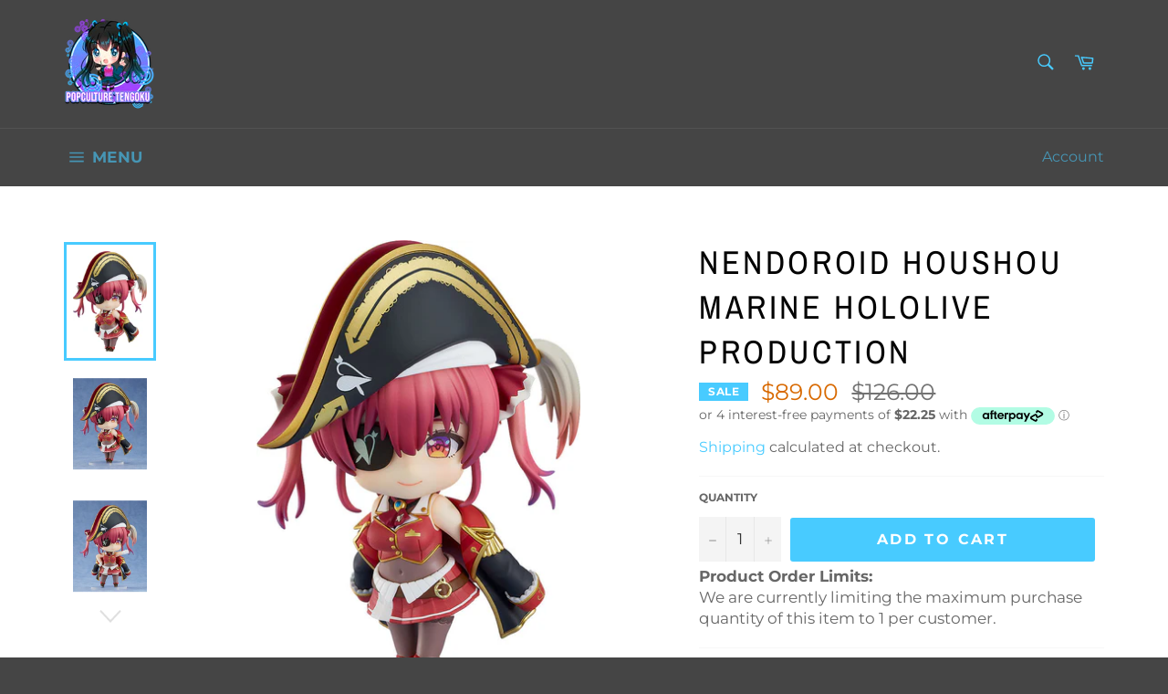

--- FILE ---
content_type: text/html; charset=utf-8
request_url: https://www.popculturetengoku.co.nz/products/nendoroid-houshou-marine-hololive-production
body_size: 34610
content:
<!doctype html>
<html class="no-js" lang="en">
  <head>

    <meta charset="utf-8">
    <meta http-equiv="X-UA-Compatible" content="IE=edge,chrome=1">
    <meta name="viewport" content="width=device-width,initial-scale=1">
    <meta name="theme-color" content="#454545">

    
    <link rel="shortcut icon" href="//www.popculturetengoku.co.nz/cdn/shop/files/poptengoku_logo_32x32.png?v=1614789740" type="image/png">
    

    <link rel="canonical" href="https://www.popculturetengoku.co.nz/products/nendoroid-houshou-marine-hololive-production">
    <title>
      Nendoroid Houshou Marine Hololive Production &ndash; Popculture Tengoku
    </title>

    
    <meta name="description" content="&quot;Ahoy! Houshou Pirate Captain, Houshou Marine here!&quot; From the popular VTuber group &quot;hololive production&quot; comes a rerelease of the Nendoroid of hololive 3rd generation VTuber Houshou Marine! She comes with three face plates including a standard expression, an aroused expression and a winking expression. Special arm part">
    

    <!-- /snippets/social-meta-tags.liquid -->




<meta property="og:site_name" content="Popculture Tengoku">
<meta property="og:url" content="https://www.popculturetengoku.co.nz/products/nendoroid-houshou-marine-hololive-production">
<meta property="og:title" content="Nendoroid Houshou Marine Hololive Production">
<meta property="og:type" content="product">
<meta property="og:description" content="&quot;Ahoy! Houshou Pirate Captain, Houshou Marine here!&quot; From the popular VTuber group &quot;hololive production&quot; comes a rerelease of the Nendoroid of hololive 3rd generation VTuber Houshou Marine! She comes with three face plates including a standard expression, an aroused expression and a winking expression. Special arm part">

  <meta property="og:price:amount" content="89.00">
  <meta property="og:price:currency" content="NZD">

<meta property="og:image" content="http://www.popculturetengoku.co.nz/cdn/shop/products/nendoroid-houshou-marine-hololive-production-popculture-tengoku-414310_1200x1200.jpg?v=1656238046"><meta property="og:image" content="http://www.popculturetengoku.co.nz/cdn/shop/products/nendoroid-houshou-marine-hololive-production-popculture-tengoku-925840_1200x1200.jpg?v=1656238025"><meta property="og:image" content="http://www.popculturetengoku.co.nz/cdn/shop/products/nendoroid-houshou-marine-hololive-production-popculture-tengoku-834793_1200x1200.jpg?v=1656238062">
<meta property="og:image:secure_url" content="https://www.popculturetengoku.co.nz/cdn/shop/products/nendoroid-houshou-marine-hololive-production-popculture-tengoku-414310_1200x1200.jpg?v=1656238046"><meta property="og:image:secure_url" content="https://www.popculturetengoku.co.nz/cdn/shop/products/nendoroid-houshou-marine-hololive-production-popculture-tengoku-925840_1200x1200.jpg?v=1656238025"><meta property="og:image:secure_url" content="https://www.popculturetengoku.co.nz/cdn/shop/products/nendoroid-houshou-marine-hololive-production-popculture-tengoku-834793_1200x1200.jpg?v=1656238062">


<meta name="twitter:card" content="summary_large_image">
<meta name="twitter:title" content="Nendoroid Houshou Marine Hololive Production">
<meta name="twitter:description" content="&quot;Ahoy! Houshou Pirate Captain, Houshou Marine here!&quot; From the popular VTuber group &quot;hololive production&quot; comes a rerelease of the Nendoroid of hololive 3rd generation VTuber Houshou Marine! She comes with three face plates including a standard expression, an aroused expression and a winking expression. Special arm part">


    <script>
      document.documentElement.className = document.documentElement.className.replace('no-js', 'js');
    </script>

    <link href="//www.popculturetengoku.co.nz/cdn/shop/t/12/assets/theme.scss.css?v=105167538234207826331763186325" rel="stylesheet" type="text/css" media="all" />
	<link href="//cdnjs.cloudflare.com/ajax/libs/font-awesome/4.7.0/css/font-awesome.min.css" rel="stylesheet" type="text/css" media="all" />   
    <script>
      window.theme = window.theme || {};

      theme.strings = {
        stockAvailable: "1 available",
        addToCart: "Add to Cart",
        soldOut: "Sold Out",
        unavailable: "Unavailable",
        noStockAvailable: "The item could not be added to your cart because there are not enough in stock.",
        willNotShipUntil: "Will not ship until [date]",
        willBeInStockAfter: "Will be in stock after [date]",
        totalCartDiscount: "You're saving [savings]",
        addressError: "Error looking up that address",
        addressNoResults: "No results for that address",
        addressQueryLimit: "You have exceeded the Google API usage limit. Consider upgrading to a \u003ca href=\"https:\/\/developers.google.com\/maps\/premium\/usage-limits\"\u003ePremium Plan\u003c\/a\u003e.",
        authError: "There was a problem authenticating your Google Maps API Key.",
        slideNumber: "Slide [slide_number], current"
      };
    </script>

    <script src="//www.popculturetengoku.co.nz/cdn/shop/t/12/assets/lazysizes.min.js?v=56045284683979784691629686275" async="async"></script>

    

    <script src="//www.popculturetengoku.co.nz/cdn/shop/t/12/assets/vendor.js?v=59352919779726365461629686278" defer="defer"></script>

    
    <script>
      window.theme = window.theme || {};
      theme.moneyFormat = "\u003cspan class=money\u003e${{amount}}\u003c\/span\u003e";
    </script>
    

    <script src="//www.popculturetengoku.co.nz/cdn/shop/t/12/assets/theme.js?v=34543272858421882801647578264" defer="defer"></script>

    <script>window.performance && window.performance.mark && window.performance.mark('shopify.content_for_header.start');</script><meta name="facebook-domain-verification" content="gumvztlyyuc94z0s6jhupxifcyvmp8">
<meta name="google-site-verification" content="DB7tn9owHaJS2CsGzhNidaG10G1hl1vJk61RpnRNsE0">
<meta name="google-site-verification" content="kozZ9VurBosGSAXtVsWKBW-0laIAO0qXaTsqiwxyYCA">
<meta id="shopify-digital-wallet" name="shopify-digital-wallet" content="/29954015369/digital_wallets/dialog">
<meta name="shopify-checkout-api-token" content="8a068deebc2cc5092093a7e1f4f706ed">
<meta id="in-context-paypal-metadata" data-shop-id="29954015369" data-venmo-supported="false" data-environment="production" data-locale="en_US" data-paypal-v4="true" data-currency="NZD">
<link rel="alternate" type="application/json+oembed" href="https://www.popculturetengoku.co.nz/products/nendoroid-houshou-marine-hololive-production.oembed">
<script async="async" src="/checkouts/internal/preloads.js?locale=en-NZ"></script>
<link rel="preconnect" href="https://shop.app" crossorigin="anonymous">
<script async="async" src="https://shop.app/checkouts/internal/preloads.js?locale=en-NZ&shop_id=29954015369" crossorigin="anonymous"></script>
<script id="apple-pay-shop-capabilities" type="application/json">{"shopId":29954015369,"countryCode":"NZ","currencyCode":"NZD","merchantCapabilities":["supports3DS"],"merchantId":"gid:\/\/shopify\/Shop\/29954015369","merchantName":"Popculture Tengoku","requiredBillingContactFields":["postalAddress","email"],"requiredShippingContactFields":["postalAddress","email"],"shippingType":"shipping","supportedNetworks":["visa","masterCard","amex","jcb"],"total":{"type":"pending","label":"Popculture Tengoku","amount":"1.00"},"shopifyPaymentsEnabled":true,"supportsSubscriptions":true}</script>
<script id="shopify-features" type="application/json">{"accessToken":"8a068deebc2cc5092093a7e1f4f706ed","betas":["rich-media-storefront-analytics"],"domain":"www.popculturetengoku.co.nz","predictiveSearch":true,"shopId":29954015369,"locale":"en"}</script>
<script>var Shopify = Shopify || {};
Shopify.shop = "popculturetengoku.myshopify.com";
Shopify.locale = "en";
Shopify.currency = {"active":"NZD","rate":"1.0"};
Shopify.country = "NZ";
Shopify.theme = {"name":"Venture","id":126335352997,"schema_name":"Venture","schema_version":"11.0.17","theme_store_id":775,"role":"main"};
Shopify.theme.handle = "null";
Shopify.theme.style = {"id":null,"handle":null};
Shopify.cdnHost = "www.popculturetengoku.co.nz/cdn";
Shopify.routes = Shopify.routes || {};
Shopify.routes.root = "/";</script>
<script type="module">!function(o){(o.Shopify=o.Shopify||{}).modules=!0}(window);</script>
<script>!function(o){function n(){var o=[];function n(){o.push(Array.prototype.slice.apply(arguments))}return n.q=o,n}var t=o.Shopify=o.Shopify||{};t.loadFeatures=n(),t.autoloadFeatures=n()}(window);</script>
<script>
  window.ShopifyPay = window.ShopifyPay || {};
  window.ShopifyPay.apiHost = "shop.app\/pay";
  window.ShopifyPay.redirectState = null;
</script>
<script id="shop-js-analytics" type="application/json">{"pageType":"product"}</script>
<script defer="defer" async type="module" src="//www.popculturetengoku.co.nz/cdn/shopifycloud/shop-js/modules/v2/client.init-shop-cart-sync_BdyHc3Nr.en.esm.js"></script>
<script defer="defer" async type="module" src="//www.popculturetengoku.co.nz/cdn/shopifycloud/shop-js/modules/v2/chunk.common_Daul8nwZ.esm.js"></script>
<script type="module">
  await import("//www.popculturetengoku.co.nz/cdn/shopifycloud/shop-js/modules/v2/client.init-shop-cart-sync_BdyHc3Nr.en.esm.js");
await import("//www.popculturetengoku.co.nz/cdn/shopifycloud/shop-js/modules/v2/chunk.common_Daul8nwZ.esm.js");

  window.Shopify.SignInWithShop?.initShopCartSync?.({"fedCMEnabled":true,"windoidEnabled":true});

</script>
<script>
  window.Shopify = window.Shopify || {};
  if (!window.Shopify.featureAssets) window.Shopify.featureAssets = {};
  window.Shopify.featureAssets['shop-js'] = {"shop-cart-sync":["modules/v2/client.shop-cart-sync_QYOiDySF.en.esm.js","modules/v2/chunk.common_Daul8nwZ.esm.js"],"init-fed-cm":["modules/v2/client.init-fed-cm_DchLp9rc.en.esm.js","modules/v2/chunk.common_Daul8nwZ.esm.js"],"shop-button":["modules/v2/client.shop-button_OV7bAJc5.en.esm.js","modules/v2/chunk.common_Daul8nwZ.esm.js"],"init-windoid":["modules/v2/client.init-windoid_DwxFKQ8e.en.esm.js","modules/v2/chunk.common_Daul8nwZ.esm.js"],"shop-cash-offers":["modules/v2/client.shop-cash-offers_DWtL6Bq3.en.esm.js","modules/v2/chunk.common_Daul8nwZ.esm.js","modules/v2/chunk.modal_CQq8HTM6.esm.js"],"shop-toast-manager":["modules/v2/client.shop-toast-manager_CX9r1SjA.en.esm.js","modules/v2/chunk.common_Daul8nwZ.esm.js"],"init-shop-email-lookup-coordinator":["modules/v2/client.init-shop-email-lookup-coordinator_UhKnw74l.en.esm.js","modules/v2/chunk.common_Daul8nwZ.esm.js"],"pay-button":["modules/v2/client.pay-button_DzxNnLDY.en.esm.js","modules/v2/chunk.common_Daul8nwZ.esm.js"],"avatar":["modules/v2/client.avatar_BTnouDA3.en.esm.js"],"init-shop-cart-sync":["modules/v2/client.init-shop-cart-sync_BdyHc3Nr.en.esm.js","modules/v2/chunk.common_Daul8nwZ.esm.js"],"shop-login-button":["modules/v2/client.shop-login-button_D8B466_1.en.esm.js","modules/v2/chunk.common_Daul8nwZ.esm.js","modules/v2/chunk.modal_CQq8HTM6.esm.js"],"init-customer-accounts-sign-up":["modules/v2/client.init-customer-accounts-sign-up_C8fpPm4i.en.esm.js","modules/v2/client.shop-login-button_D8B466_1.en.esm.js","modules/v2/chunk.common_Daul8nwZ.esm.js","modules/v2/chunk.modal_CQq8HTM6.esm.js"],"init-shop-for-new-customer-accounts":["modules/v2/client.init-shop-for-new-customer-accounts_CVTO0Ztu.en.esm.js","modules/v2/client.shop-login-button_D8B466_1.en.esm.js","modules/v2/chunk.common_Daul8nwZ.esm.js","modules/v2/chunk.modal_CQq8HTM6.esm.js"],"init-customer-accounts":["modules/v2/client.init-customer-accounts_dRgKMfrE.en.esm.js","modules/v2/client.shop-login-button_D8B466_1.en.esm.js","modules/v2/chunk.common_Daul8nwZ.esm.js","modules/v2/chunk.modal_CQq8HTM6.esm.js"],"shop-follow-button":["modules/v2/client.shop-follow-button_CkZpjEct.en.esm.js","modules/v2/chunk.common_Daul8nwZ.esm.js","modules/v2/chunk.modal_CQq8HTM6.esm.js"],"lead-capture":["modules/v2/client.lead-capture_BntHBhfp.en.esm.js","modules/v2/chunk.common_Daul8nwZ.esm.js","modules/v2/chunk.modal_CQq8HTM6.esm.js"],"checkout-modal":["modules/v2/client.checkout-modal_CfxcYbTm.en.esm.js","modules/v2/chunk.common_Daul8nwZ.esm.js","modules/v2/chunk.modal_CQq8HTM6.esm.js"],"shop-login":["modules/v2/client.shop-login_Da4GZ2H6.en.esm.js","modules/v2/chunk.common_Daul8nwZ.esm.js","modules/v2/chunk.modal_CQq8HTM6.esm.js"],"payment-terms":["modules/v2/client.payment-terms_MV4M3zvL.en.esm.js","modules/v2/chunk.common_Daul8nwZ.esm.js","modules/v2/chunk.modal_CQq8HTM6.esm.js"]};
</script>
<script>(function() {
  var isLoaded = false;
  function asyncLoad() {
    if (isLoaded) return;
    isLoaded = true;
    var urls = ["https:\/\/services.nofraud.com\/js\/device.js?shop=popculturetengoku.myshopify.com"];
    for (var i = 0; i < urls.length; i++) {
      var s = document.createElement('script');
      s.type = 'text/javascript';
      s.async = true;
      s.src = urls[i];
      var x = document.getElementsByTagName('script')[0];
      x.parentNode.insertBefore(s, x);
    }
  };
  if(window.attachEvent) {
    window.attachEvent('onload', asyncLoad);
  } else {
    window.addEventListener('load', asyncLoad, false);
  }
})();</script>
<script id="__st">var __st={"a":29954015369,"offset":46800,"reqid":"dfd5e282-b3f3-4254-b7e1-709bb6dac094-1769004139","pageurl":"www.popculturetengoku.co.nz\/products\/nendoroid-houshou-marine-hololive-production","u":"448651c17ef7","p":"product","rtyp":"product","rid":7810282225829};</script>
<script>window.ShopifyPaypalV4VisibilityTracking = true;</script>
<script id="captcha-bootstrap">!function(){'use strict';const t='contact',e='account',n='new_comment',o=[[t,t],['blogs',n],['comments',n],[t,'customer']],c=[[e,'customer_login'],[e,'guest_login'],[e,'recover_customer_password'],[e,'create_customer']],r=t=>t.map((([t,e])=>`form[action*='/${t}']:not([data-nocaptcha='true']) input[name='form_type'][value='${e}']`)).join(','),a=t=>()=>t?[...document.querySelectorAll(t)].map((t=>t.form)):[];function s(){const t=[...o],e=r(t);return a(e)}const i='password',u='form_key',d=['recaptcha-v3-token','g-recaptcha-response','h-captcha-response',i],f=()=>{try{return window.sessionStorage}catch{return}},m='__shopify_v',_=t=>t.elements[u];function p(t,e,n=!1){try{const o=window.sessionStorage,c=JSON.parse(o.getItem(e)),{data:r}=function(t){const{data:e,action:n}=t;return t[m]||n?{data:e,action:n}:{data:t,action:n}}(c);for(const[e,n]of Object.entries(r))t.elements[e]&&(t.elements[e].value=n);n&&o.removeItem(e)}catch(o){console.error('form repopulation failed',{error:o})}}const l='form_type',E='cptcha';function T(t){t.dataset[E]=!0}const w=window,h=w.document,L='Shopify',v='ce_forms',y='captcha';let A=!1;((t,e)=>{const n=(g='f06e6c50-85a8-45c8-87d0-21a2b65856fe',I='https://cdn.shopify.com/shopifycloud/storefront-forms-hcaptcha/ce_storefront_forms_captcha_hcaptcha.v1.5.2.iife.js',D={infoText:'Protected by hCaptcha',privacyText:'Privacy',termsText:'Terms'},(t,e,n)=>{const o=w[L][v],c=o.bindForm;if(c)return c(t,g,e,D).then(n);var r;o.q.push([[t,g,e,D],n]),r=I,A||(h.body.append(Object.assign(h.createElement('script'),{id:'captcha-provider',async:!0,src:r})),A=!0)});var g,I,D;w[L]=w[L]||{},w[L][v]=w[L][v]||{},w[L][v].q=[],w[L][y]=w[L][y]||{},w[L][y].protect=function(t,e){n(t,void 0,e),T(t)},Object.freeze(w[L][y]),function(t,e,n,w,h,L){const[v,y,A,g]=function(t,e,n){const i=e?o:[],u=t?c:[],d=[...i,...u],f=r(d),m=r(i),_=r(d.filter((([t,e])=>n.includes(e))));return[a(f),a(m),a(_),s()]}(w,h,L),I=t=>{const e=t.target;return e instanceof HTMLFormElement?e:e&&e.form},D=t=>v().includes(t);t.addEventListener('submit',(t=>{const e=I(t);if(!e)return;const n=D(e)&&!e.dataset.hcaptchaBound&&!e.dataset.recaptchaBound,o=_(e),c=g().includes(e)&&(!o||!o.value);(n||c)&&t.preventDefault(),c&&!n&&(function(t){try{if(!f())return;!function(t){const e=f();if(!e)return;const n=_(t);if(!n)return;const o=n.value;o&&e.removeItem(o)}(t);const e=Array.from(Array(32),(()=>Math.random().toString(36)[2])).join('');!function(t,e){_(t)||t.append(Object.assign(document.createElement('input'),{type:'hidden',name:u})),t.elements[u].value=e}(t,e),function(t,e){const n=f();if(!n)return;const o=[...t.querySelectorAll(`input[type='${i}']`)].map((({name:t})=>t)),c=[...d,...o],r={};for(const[a,s]of new FormData(t).entries())c.includes(a)||(r[a]=s);n.setItem(e,JSON.stringify({[m]:1,action:t.action,data:r}))}(t,e)}catch(e){console.error('failed to persist form',e)}}(e),e.submit())}));const S=(t,e)=>{t&&!t.dataset[E]&&(n(t,e.some((e=>e===t))),T(t))};for(const o of['focusin','change'])t.addEventListener(o,(t=>{const e=I(t);D(e)&&S(e,y())}));const B=e.get('form_key'),M=e.get(l),P=B&&M;t.addEventListener('DOMContentLoaded',(()=>{const t=y();if(P)for(const e of t)e.elements[l].value===M&&p(e,B);[...new Set([...A(),...v().filter((t=>'true'===t.dataset.shopifyCaptcha))])].forEach((e=>S(e,t)))}))}(h,new URLSearchParams(w.location.search),n,t,e,['guest_login'])})(!0,!0)}();</script>
<script integrity="sha256-4kQ18oKyAcykRKYeNunJcIwy7WH5gtpwJnB7kiuLZ1E=" data-source-attribution="shopify.loadfeatures" defer="defer" src="//www.popculturetengoku.co.nz/cdn/shopifycloud/storefront/assets/storefront/load_feature-a0a9edcb.js" crossorigin="anonymous"></script>
<script crossorigin="anonymous" defer="defer" src="//www.popculturetengoku.co.nz/cdn/shopifycloud/storefront/assets/shopify_pay/storefront-65b4c6d7.js?v=20250812"></script>
<script data-source-attribution="shopify.dynamic_checkout.dynamic.init">var Shopify=Shopify||{};Shopify.PaymentButton=Shopify.PaymentButton||{isStorefrontPortableWallets:!0,init:function(){window.Shopify.PaymentButton.init=function(){};var t=document.createElement("script");t.src="https://www.popculturetengoku.co.nz/cdn/shopifycloud/portable-wallets/latest/portable-wallets.en.js",t.type="module",document.head.appendChild(t)}};
</script>
<script data-source-attribution="shopify.dynamic_checkout.buyer_consent">
  function portableWalletsHideBuyerConsent(e){var t=document.getElementById("shopify-buyer-consent"),n=document.getElementById("shopify-subscription-policy-button");t&&n&&(t.classList.add("hidden"),t.setAttribute("aria-hidden","true"),n.removeEventListener("click",e))}function portableWalletsShowBuyerConsent(e){var t=document.getElementById("shopify-buyer-consent"),n=document.getElementById("shopify-subscription-policy-button");t&&n&&(t.classList.remove("hidden"),t.removeAttribute("aria-hidden"),n.addEventListener("click",e))}window.Shopify?.PaymentButton&&(window.Shopify.PaymentButton.hideBuyerConsent=portableWalletsHideBuyerConsent,window.Shopify.PaymentButton.showBuyerConsent=portableWalletsShowBuyerConsent);
</script>
<script data-source-attribution="shopify.dynamic_checkout.cart.bootstrap">document.addEventListener("DOMContentLoaded",(function(){function t(){return document.querySelector("shopify-accelerated-checkout-cart, shopify-accelerated-checkout")}if(t())Shopify.PaymentButton.init();else{new MutationObserver((function(e,n){t()&&(Shopify.PaymentButton.init(),n.disconnect())})).observe(document.body,{childList:!0,subtree:!0})}}));
</script>
<link id="shopify-accelerated-checkout-styles" rel="stylesheet" media="screen" href="https://www.popculturetengoku.co.nz/cdn/shopifycloud/portable-wallets/latest/accelerated-checkout-backwards-compat.css" crossorigin="anonymous">
<style id="shopify-accelerated-checkout-cart">
        #shopify-buyer-consent {
  margin-top: 1em;
  display: inline-block;
  width: 100%;
}

#shopify-buyer-consent.hidden {
  display: none;
}

#shopify-subscription-policy-button {
  background: none;
  border: none;
  padding: 0;
  text-decoration: underline;
  font-size: inherit;
  cursor: pointer;
}

#shopify-subscription-policy-button::before {
  box-shadow: none;
}

      </style>

<script>window.performance && window.performance.mark && window.performance.mark('shopify.content_for_header.end');</script>

    

  <link href="//www.popculturetengoku.co.nz/cdn/shop/t/12/assets/custom-fields.css?v=22656201399655097251663130922" rel="stylesheet" type="text/css" media="all" />
<script src="https://cdnjs.cloudflare.com/ajax/libs/jquery/3.6.0/jquery.min.js" integrity="sha512-894YE6QWD5I59HgZOGReFYm4dnWc1Qt5NtvYSaNcOP+u1T9qYdvdihz0PPSiiqn/+/3e7Jo4EaG7TubfWGUrMQ==" crossorigin="anonymous" referrerpolicy="no-referrer"></script>
<script src="//www.popculturetengoku.co.nz/cdn/shop/t/12/assets/custom-fields-widgets.js?v=139276942021613749621663130923" defer="defer"></script>
<link href="https://monorail-edge.shopifysvc.com" rel="dns-prefetch">
<script>(function(){if ("sendBeacon" in navigator && "performance" in window) {try {var session_token_from_headers = performance.getEntriesByType('navigation')[0].serverTiming.find(x => x.name == '_s').description;} catch {var session_token_from_headers = undefined;}var session_cookie_matches = document.cookie.match(/_shopify_s=([^;]*)/);var session_token_from_cookie = session_cookie_matches && session_cookie_matches.length === 2 ? session_cookie_matches[1] : "";var session_token = session_token_from_headers || session_token_from_cookie || "";function handle_abandonment_event(e) {var entries = performance.getEntries().filter(function(entry) {return /monorail-edge.shopifysvc.com/.test(entry.name);});if (!window.abandonment_tracked && entries.length === 0) {window.abandonment_tracked = true;var currentMs = Date.now();var navigation_start = performance.timing.navigationStart;var payload = {shop_id: 29954015369,url: window.location.href,navigation_start,duration: currentMs - navigation_start,session_token,page_type: "product"};window.navigator.sendBeacon("https://monorail-edge.shopifysvc.com/v1/produce", JSON.stringify({schema_id: "online_store_buyer_site_abandonment/1.1",payload: payload,metadata: {event_created_at_ms: currentMs,event_sent_at_ms: currentMs}}));}}window.addEventListener('pagehide', handle_abandonment_event);}}());</script>
<script id="web-pixels-manager-setup">(function e(e,d,r,n,o){if(void 0===o&&(o={}),!Boolean(null===(a=null===(i=window.Shopify)||void 0===i?void 0:i.analytics)||void 0===a?void 0:a.replayQueue)){var i,a;window.Shopify=window.Shopify||{};var t=window.Shopify;t.analytics=t.analytics||{};var s=t.analytics;s.replayQueue=[],s.publish=function(e,d,r){return s.replayQueue.push([e,d,r]),!0};try{self.performance.mark("wpm:start")}catch(e){}var l=function(){var e={modern:/Edge?\/(1{2}[4-9]|1[2-9]\d|[2-9]\d{2}|\d{4,})\.\d+(\.\d+|)|Firefox\/(1{2}[4-9]|1[2-9]\d|[2-9]\d{2}|\d{4,})\.\d+(\.\d+|)|Chrom(ium|e)\/(9{2}|\d{3,})\.\d+(\.\d+|)|(Maci|X1{2}).+ Version\/(15\.\d+|(1[6-9]|[2-9]\d|\d{3,})\.\d+)([,.]\d+|)( \(\w+\)|)( Mobile\/\w+|) Safari\/|Chrome.+OPR\/(9{2}|\d{3,})\.\d+\.\d+|(CPU[ +]OS|iPhone[ +]OS|CPU[ +]iPhone|CPU IPhone OS|CPU iPad OS)[ +]+(15[._]\d+|(1[6-9]|[2-9]\d|\d{3,})[._]\d+)([._]\d+|)|Android:?[ /-](13[3-9]|1[4-9]\d|[2-9]\d{2}|\d{4,})(\.\d+|)(\.\d+|)|Android.+Firefox\/(13[5-9]|1[4-9]\d|[2-9]\d{2}|\d{4,})\.\d+(\.\d+|)|Android.+Chrom(ium|e)\/(13[3-9]|1[4-9]\d|[2-9]\d{2}|\d{4,})\.\d+(\.\d+|)|SamsungBrowser\/([2-9]\d|\d{3,})\.\d+/,legacy:/Edge?\/(1[6-9]|[2-9]\d|\d{3,})\.\d+(\.\d+|)|Firefox\/(5[4-9]|[6-9]\d|\d{3,})\.\d+(\.\d+|)|Chrom(ium|e)\/(5[1-9]|[6-9]\d|\d{3,})\.\d+(\.\d+|)([\d.]+$|.*Safari\/(?![\d.]+ Edge\/[\d.]+$))|(Maci|X1{2}).+ Version\/(10\.\d+|(1[1-9]|[2-9]\d|\d{3,})\.\d+)([,.]\d+|)( \(\w+\)|)( Mobile\/\w+|) Safari\/|Chrome.+OPR\/(3[89]|[4-9]\d|\d{3,})\.\d+\.\d+|(CPU[ +]OS|iPhone[ +]OS|CPU[ +]iPhone|CPU IPhone OS|CPU iPad OS)[ +]+(10[._]\d+|(1[1-9]|[2-9]\d|\d{3,})[._]\d+)([._]\d+|)|Android:?[ /-](13[3-9]|1[4-9]\d|[2-9]\d{2}|\d{4,})(\.\d+|)(\.\d+|)|Mobile Safari.+OPR\/([89]\d|\d{3,})\.\d+\.\d+|Android.+Firefox\/(13[5-9]|1[4-9]\d|[2-9]\d{2}|\d{4,})\.\d+(\.\d+|)|Android.+Chrom(ium|e)\/(13[3-9]|1[4-9]\d|[2-9]\d{2}|\d{4,})\.\d+(\.\d+|)|Android.+(UC? ?Browser|UCWEB|U3)[ /]?(15\.([5-9]|\d{2,})|(1[6-9]|[2-9]\d|\d{3,})\.\d+)\.\d+|SamsungBrowser\/(5\.\d+|([6-9]|\d{2,})\.\d+)|Android.+MQ{2}Browser\/(14(\.(9|\d{2,})|)|(1[5-9]|[2-9]\d|\d{3,})(\.\d+|))(\.\d+|)|K[Aa][Ii]OS\/(3\.\d+|([4-9]|\d{2,})\.\d+)(\.\d+|)/},d=e.modern,r=e.legacy,n=navigator.userAgent;return n.match(d)?"modern":n.match(r)?"legacy":"unknown"}(),u="modern"===l?"modern":"legacy",c=(null!=n?n:{modern:"",legacy:""})[u],f=function(e){return[e.baseUrl,"/wpm","/b",e.hashVersion,"modern"===e.buildTarget?"m":"l",".js"].join("")}({baseUrl:d,hashVersion:r,buildTarget:u}),m=function(e){var d=e.version,r=e.bundleTarget,n=e.surface,o=e.pageUrl,i=e.monorailEndpoint;return{emit:function(e){var a=e.status,t=e.errorMsg,s=(new Date).getTime(),l=JSON.stringify({metadata:{event_sent_at_ms:s},events:[{schema_id:"web_pixels_manager_load/3.1",payload:{version:d,bundle_target:r,page_url:o,status:a,surface:n,error_msg:t},metadata:{event_created_at_ms:s}}]});if(!i)return console&&console.warn&&console.warn("[Web Pixels Manager] No Monorail endpoint provided, skipping logging."),!1;try{return self.navigator.sendBeacon.bind(self.navigator)(i,l)}catch(e){}var u=new XMLHttpRequest;try{return u.open("POST",i,!0),u.setRequestHeader("Content-Type","text/plain"),u.send(l),!0}catch(e){return console&&console.warn&&console.warn("[Web Pixels Manager] Got an unhandled error while logging to Monorail."),!1}}}}({version:r,bundleTarget:l,surface:e.surface,pageUrl:self.location.href,monorailEndpoint:e.monorailEndpoint});try{o.browserTarget=l,function(e){var d=e.src,r=e.async,n=void 0===r||r,o=e.onload,i=e.onerror,a=e.sri,t=e.scriptDataAttributes,s=void 0===t?{}:t,l=document.createElement("script"),u=document.querySelector("head"),c=document.querySelector("body");if(l.async=n,l.src=d,a&&(l.integrity=a,l.crossOrigin="anonymous"),s)for(var f in s)if(Object.prototype.hasOwnProperty.call(s,f))try{l.dataset[f]=s[f]}catch(e){}if(o&&l.addEventListener("load",o),i&&l.addEventListener("error",i),u)u.appendChild(l);else{if(!c)throw new Error("Did not find a head or body element to append the script");c.appendChild(l)}}({src:f,async:!0,onload:function(){if(!function(){var e,d;return Boolean(null===(d=null===(e=window.Shopify)||void 0===e?void 0:e.analytics)||void 0===d?void 0:d.initialized)}()){var d=window.webPixelsManager.init(e)||void 0;if(d){var r=window.Shopify.analytics;r.replayQueue.forEach((function(e){var r=e[0],n=e[1],o=e[2];d.publishCustomEvent(r,n,o)})),r.replayQueue=[],r.publish=d.publishCustomEvent,r.visitor=d.visitor,r.initialized=!0}}},onerror:function(){return m.emit({status:"failed",errorMsg:"".concat(f," has failed to load")})},sri:function(e){var d=/^sha384-[A-Za-z0-9+/=]+$/;return"string"==typeof e&&d.test(e)}(c)?c:"",scriptDataAttributes:o}),m.emit({status:"loading"})}catch(e){m.emit({status:"failed",errorMsg:(null==e?void 0:e.message)||"Unknown error"})}}})({shopId: 29954015369,storefrontBaseUrl: "https://www.popculturetengoku.co.nz",extensionsBaseUrl: "https://extensions.shopifycdn.com/cdn/shopifycloud/web-pixels-manager",monorailEndpoint: "https://monorail-edge.shopifysvc.com/unstable/produce_batch",surface: "storefront-renderer",enabledBetaFlags: ["2dca8a86"],webPixelsConfigList: [{"id":"1778090149","configuration":"{\"shopUrl\":\"popculturetengoku.myshopify.com\",\"apiUrl\":\"https:\\\/\\\/services.nofraud.com\"}","eventPayloadVersion":"v1","runtimeContext":"STRICT","scriptVersion":"0cf396a0daab06a8120b15747f89a0e3","type":"APP","apiClientId":1380557,"privacyPurposes":[],"dataSharingAdjustments":{"protectedCustomerApprovalScopes":["read_customer_address","read_customer_email","read_customer_name","read_customer_personal_data","read_customer_phone"]}},{"id":"645464229","configuration":"{\"config\":\"{\\\"pixel_id\\\":\\\"G-KPXW64BLXS\\\",\\\"target_country\\\":\\\"NZ\\\",\\\"gtag_events\\\":[{\\\"type\\\":\\\"search\\\",\\\"action_label\\\":[\\\"G-KPXW64BLXS\\\",\\\"AW-10816922713\\\/XYPACO6lmMQDENnI9KUo\\\"]},{\\\"type\\\":\\\"begin_checkout\\\",\\\"action_label\\\":[\\\"G-KPXW64BLXS\\\",\\\"AW-10816922713\\\/z5WYCOulmMQDENnI9KUo\\\"]},{\\\"type\\\":\\\"view_item\\\",\\\"action_label\\\":[\\\"G-KPXW64BLXS\\\",\\\"AW-10816922713\\\/3CaqCOWlmMQDENnI9KUo\\\",\\\"MC-404L725GZR\\\"]},{\\\"type\\\":\\\"purchase\\\",\\\"action_label\\\":[\\\"G-KPXW64BLXS\\\",\\\"AW-10816922713\\\/ETMzCOKlmMQDENnI9KUo\\\",\\\"MC-404L725GZR\\\"]},{\\\"type\\\":\\\"page_view\\\",\\\"action_label\\\":[\\\"G-KPXW64BLXS\\\",\\\"AW-10816922713\\\/y3lvCN-lmMQDENnI9KUo\\\",\\\"MC-404L725GZR\\\"]},{\\\"type\\\":\\\"add_payment_info\\\",\\\"action_label\\\":[\\\"G-KPXW64BLXS\\\",\\\"AW-10816922713\\\/IfeqCPGlmMQDENnI9KUo\\\"]},{\\\"type\\\":\\\"add_to_cart\\\",\\\"action_label\\\":[\\\"G-KPXW64BLXS\\\",\\\"AW-10816922713\\\/XAWxCOilmMQDENnI9KUo\\\"]}],\\\"enable_monitoring_mode\\\":false}\"}","eventPayloadVersion":"v1","runtimeContext":"OPEN","scriptVersion":"b2a88bafab3e21179ed38636efcd8a93","type":"APP","apiClientId":1780363,"privacyPurposes":[],"dataSharingAdjustments":{"protectedCustomerApprovalScopes":["read_customer_address","read_customer_email","read_customer_name","read_customer_personal_data","read_customer_phone"]}},{"id":"196804773","configuration":"{\"pixel_id\":\"296914261616069\",\"pixel_type\":\"facebook_pixel\",\"metaapp_system_user_token\":\"-\"}","eventPayloadVersion":"v1","runtimeContext":"OPEN","scriptVersion":"ca16bc87fe92b6042fbaa3acc2fbdaa6","type":"APP","apiClientId":2329312,"privacyPurposes":["ANALYTICS","MARKETING","SALE_OF_DATA"],"dataSharingAdjustments":{"protectedCustomerApprovalScopes":["read_customer_address","read_customer_email","read_customer_name","read_customer_personal_data","read_customer_phone"]}},{"id":"shopify-app-pixel","configuration":"{}","eventPayloadVersion":"v1","runtimeContext":"STRICT","scriptVersion":"0450","apiClientId":"shopify-pixel","type":"APP","privacyPurposes":["ANALYTICS","MARKETING"]},{"id":"shopify-custom-pixel","eventPayloadVersion":"v1","runtimeContext":"LAX","scriptVersion":"0450","apiClientId":"shopify-pixel","type":"CUSTOM","privacyPurposes":["ANALYTICS","MARKETING"]}],isMerchantRequest: false,initData: {"shop":{"name":"Popculture Tengoku","paymentSettings":{"currencyCode":"NZD"},"myshopifyDomain":"popculturetengoku.myshopify.com","countryCode":"NZ","storefrontUrl":"https:\/\/www.popculturetengoku.co.nz"},"customer":null,"cart":null,"checkout":null,"productVariants":[{"price":{"amount":89.0,"currencyCode":"NZD"},"product":{"title":"Nendoroid Houshou Marine Hololive Production","vendor":"Popculture Tengoku","id":"7810282225829","untranslatedTitle":"Nendoroid Houshou Marine Hololive Production","url":"\/products\/nendoroid-houshou-marine-hololive-production","type":""},"id":"41720529158309","image":{"src":"\/\/www.popculturetengoku.co.nz\/cdn\/shop\/products\/nendoroid-houshou-marine-hololive-production-popculture-tengoku-414310.jpg?v=1656238046"},"sku":"pt1616","title":"Default Title","untranslatedTitle":"Default Title"}],"purchasingCompany":null},},"https://www.popculturetengoku.co.nz/cdn","fcfee988w5aeb613cpc8e4bc33m6693e112",{"modern":"","legacy":""},{"shopId":"29954015369","storefrontBaseUrl":"https:\/\/www.popculturetengoku.co.nz","extensionBaseUrl":"https:\/\/extensions.shopifycdn.com\/cdn\/shopifycloud\/web-pixels-manager","surface":"storefront-renderer","enabledBetaFlags":"[\"2dca8a86\"]","isMerchantRequest":"false","hashVersion":"fcfee988w5aeb613cpc8e4bc33m6693e112","publish":"custom","events":"[[\"page_viewed\",{}],[\"product_viewed\",{\"productVariant\":{\"price\":{\"amount\":89.0,\"currencyCode\":\"NZD\"},\"product\":{\"title\":\"Nendoroid Houshou Marine Hololive Production\",\"vendor\":\"Popculture Tengoku\",\"id\":\"7810282225829\",\"untranslatedTitle\":\"Nendoroid Houshou Marine Hololive Production\",\"url\":\"\/products\/nendoroid-houshou-marine-hololive-production\",\"type\":\"\"},\"id\":\"41720529158309\",\"image\":{\"src\":\"\/\/www.popculturetengoku.co.nz\/cdn\/shop\/products\/nendoroid-houshou-marine-hololive-production-popculture-tengoku-414310.jpg?v=1656238046\"},\"sku\":\"pt1616\",\"title\":\"Default Title\",\"untranslatedTitle\":\"Default Title\"}}]]"});</script><script>
  window.ShopifyAnalytics = window.ShopifyAnalytics || {};
  window.ShopifyAnalytics.meta = window.ShopifyAnalytics.meta || {};
  window.ShopifyAnalytics.meta.currency = 'NZD';
  var meta = {"product":{"id":7810282225829,"gid":"gid:\/\/shopify\/Product\/7810282225829","vendor":"Popculture Tengoku","type":"","handle":"nendoroid-houshou-marine-hololive-production","variants":[{"id":41720529158309,"price":8900,"name":"Nendoroid Houshou Marine Hololive Production","public_title":null,"sku":"pt1616"}],"remote":false},"page":{"pageType":"product","resourceType":"product","resourceId":7810282225829,"requestId":"dfd5e282-b3f3-4254-b7e1-709bb6dac094-1769004139"}};
  for (var attr in meta) {
    window.ShopifyAnalytics.meta[attr] = meta[attr];
  }
</script>
<script class="analytics">
  (function () {
    var customDocumentWrite = function(content) {
      var jquery = null;

      if (window.jQuery) {
        jquery = window.jQuery;
      } else if (window.Checkout && window.Checkout.$) {
        jquery = window.Checkout.$;
      }

      if (jquery) {
        jquery('body').append(content);
      }
    };

    var hasLoggedConversion = function(token) {
      if (token) {
        return document.cookie.indexOf('loggedConversion=' + token) !== -1;
      }
      return false;
    }

    var setCookieIfConversion = function(token) {
      if (token) {
        var twoMonthsFromNow = new Date(Date.now());
        twoMonthsFromNow.setMonth(twoMonthsFromNow.getMonth() + 2);

        document.cookie = 'loggedConversion=' + token + '; expires=' + twoMonthsFromNow;
      }
    }

    var trekkie = window.ShopifyAnalytics.lib = window.trekkie = window.trekkie || [];
    if (trekkie.integrations) {
      return;
    }
    trekkie.methods = [
      'identify',
      'page',
      'ready',
      'track',
      'trackForm',
      'trackLink'
    ];
    trekkie.factory = function(method) {
      return function() {
        var args = Array.prototype.slice.call(arguments);
        args.unshift(method);
        trekkie.push(args);
        return trekkie;
      };
    };
    for (var i = 0; i < trekkie.methods.length; i++) {
      var key = trekkie.methods[i];
      trekkie[key] = trekkie.factory(key);
    }
    trekkie.load = function(config) {
      trekkie.config = config || {};
      trekkie.config.initialDocumentCookie = document.cookie;
      var first = document.getElementsByTagName('script')[0];
      var script = document.createElement('script');
      script.type = 'text/javascript';
      script.onerror = function(e) {
        var scriptFallback = document.createElement('script');
        scriptFallback.type = 'text/javascript';
        scriptFallback.onerror = function(error) {
                var Monorail = {
      produce: function produce(monorailDomain, schemaId, payload) {
        var currentMs = new Date().getTime();
        var event = {
          schema_id: schemaId,
          payload: payload,
          metadata: {
            event_created_at_ms: currentMs,
            event_sent_at_ms: currentMs
          }
        };
        return Monorail.sendRequest("https://" + monorailDomain + "/v1/produce", JSON.stringify(event));
      },
      sendRequest: function sendRequest(endpointUrl, payload) {
        // Try the sendBeacon API
        if (window && window.navigator && typeof window.navigator.sendBeacon === 'function' && typeof window.Blob === 'function' && !Monorail.isIos12()) {
          var blobData = new window.Blob([payload], {
            type: 'text/plain'
          });

          if (window.navigator.sendBeacon(endpointUrl, blobData)) {
            return true;
          } // sendBeacon was not successful

        } // XHR beacon

        var xhr = new XMLHttpRequest();

        try {
          xhr.open('POST', endpointUrl);
          xhr.setRequestHeader('Content-Type', 'text/plain');
          xhr.send(payload);
        } catch (e) {
          console.log(e);
        }

        return false;
      },
      isIos12: function isIos12() {
        return window.navigator.userAgent.lastIndexOf('iPhone; CPU iPhone OS 12_') !== -1 || window.navigator.userAgent.lastIndexOf('iPad; CPU OS 12_') !== -1;
      }
    };
    Monorail.produce('monorail-edge.shopifysvc.com',
      'trekkie_storefront_load_errors/1.1',
      {shop_id: 29954015369,
      theme_id: 126335352997,
      app_name: "storefront",
      context_url: window.location.href,
      source_url: "//www.popculturetengoku.co.nz/cdn/s/trekkie.storefront.cd680fe47e6c39ca5d5df5f0a32d569bc48c0f27.min.js"});

        };
        scriptFallback.async = true;
        scriptFallback.src = '//www.popculturetengoku.co.nz/cdn/s/trekkie.storefront.cd680fe47e6c39ca5d5df5f0a32d569bc48c0f27.min.js';
        first.parentNode.insertBefore(scriptFallback, first);
      };
      script.async = true;
      script.src = '//www.popculturetengoku.co.nz/cdn/s/trekkie.storefront.cd680fe47e6c39ca5d5df5f0a32d569bc48c0f27.min.js';
      first.parentNode.insertBefore(script, first);
    };
    trekkie.load(
      {"Trekkie":{"appName":"storefront","development":false,"defaultAttributes":{"shopId":29954015369,"isMerchantRequest":null,"themeId":126335352997,"themeCityHash":"14986594360923551142","contentLanguage":"en","currency":"NZD","eventMetadataId":"d3106857-859d-4191-9e72-2e9cf764a1e9"},"isServerSideCookieWritingEnabled":true,"monorailRegion":"shop_domain","enabledBetaFlags":["65f19447"]},"Session Attribution":{},"S2S":{"facebookCapiEnabled":true,"source":"trekkie-storefront-renderer","apiClientId":580111}}
    );

    var loaded = false;
    trekkie.ready(function() {
      if (loaded) return;
      loaded = true;

      window.ShopifyAnalytics.lib = window.trekkie;

      var originalDocumentWrite = document.write;
      document.write = customDocumentWrite;
      try { window.ShopifyAnalytics.merchantGoogleAnalytics.call(this); } catch(error) {};
      document.write = originalDocumentWrite;

      window.ShopifyAnalytics.lib.page(null,{"pageType":"product","resourceType":"product","resourceId":7810282225829,"requestId":"dfd5e282-b3f3-4254-b7e1-709bb6dac094-1769004139","shopifyEmitted":true});

      var match = window.location.pathname.match(/checkouts\/(.+)\/(thank_you|post_purchase)/)
      var token = match? match[1]: undefined;
      if (!hasLoggedConversion(token)) {
        setCookieIfConversion(token);
        window.ShopifyAnalytics.lib.track("Viewed Product",{"currency":"NZD","variantId":41720529158309,"productId":7810282225829,"productGid":"gid:\/\/shopify\/Product\/7810282225829","name":"Nendoroid Houshou Marine Hololive Production","price":"89.00","sku":"pt1616","brand":"Popculture Tengoku","variant":null,"category":"","nonInteraction":true,"remote":false},undefined,undefined,{"shopifyEmitted":true});
      window.ShopifyAnalytics.lib.track("monorail:\/\/trekkie_storefront_viewed_product\/1.1",{"currency":"NZD","variantId":41720529158309,"productId":7810282225829,"productGid":"gid:\/\/shopify\/Product\/7810282225829","name":"Nendoroid Houshou Marine Hololive Production","price":"89.00","sku":"pt1616","brand":"Popculture Tengoku","variant":null,"category":"","nonInteraction":true,"remote":false,"referer":"https:\/\/www.popculturetengoku.co.nz\/products\/nendoroid-houshou-marine-hololive-production"});
      }
    });


        var eventsListenerScript = document.createElement('script');
        eventsListenerScript.async = true;
        eventsListenerScript.src = "//www.popculturetengoku.co.nz/cdn/shopifycloud/storefront/assets/shop_events_listener-3da45d37.js";
        document.getElementsByTagName('head')[0].appendChild(eventsListenerScript);

})();</script>
  <script>
  if (!window.ga || (window.ga && typeof window.ga !== 'function')) {
    window.ga = function ga() {
      (window.ga.q = window.ga.q || []).push(arguments);
      if (window.Shopify && window.Shopify.analytics && typeof window.Shopify.analytics.publish === 'function') {
        window.Shopify.analytics.publish("ga_stub_called", {}, {sendTo: "google_osp_migration"});
      }
      console.error("Shopify's Google Analytics stub called with:", Array.from(arguments), "\nSee https://help.shopify.com/manual/promoting-marketing/pixels/pixel-migration#google for more information.");
    };
    if (window.Shopify && window.Shopify.analytics && typeof window.Shopify.analytics.publish === 'function') {
      window.Shopify.analytics.publish("ga_stub_initialized", {}, {sendTo: "google_osp_migration"});
    }
  }
</script>
<script
  defer
  src="https://www.popculturetengoku.co.nz/cdn/shopifycloud/perf-kit/shopify-perf-kit-3.0.4.min.js"
  data-application="storefront-renderer"
  data-shop-id="29954015369"
  data-render-region="gcp-us-central1"
  data-page-type="product"
  data-theme-instance-id="126335352997"
  data-theme-name="Venture"
  data-theme-version="11.0.17"
  data-monorail-region="shop_domain"
  data-resource-timing-sampling-rate="10"
  data-shs="true"
  data-shs-beacon="true"
  data-shs-export-with-fetch="true"
  data-shs-logs-sample-rate="1"
  data-shs-beacon-endpoint="https://www.popculturetengoku.co.nz/api/collect"
></script>
</head>

  <body class="template-product" >

    <a class="in-page-link visually-hidden skip-link" href="#MainContent">
      Skip to content
    </a>

    <div id="shopify-section-header" class="shopify-section"><style>
.site-header__logo img {
  max-width: 100px;
}
</style>

<div id="NavDrawer" class="drawer drawer--left">
  <div class="drawer__inner">
    <form action="/search" method="get" class="drawer__search" role="search">
      <input type="search" name="q" placeholder="Search" aria-label="Search" class="drawer__search-input">

      <button type="submit" class="text-link drawer__search-submit">
        <svg aria-hidden="true" focusable="false" role="presentation" class="icon icon-search" viewBox="0 0 32 32"><path fill="#444" d="M21.839 18.771a10.012 10.012 0 0 0 1.57-5.39c0-5.548-4.493-10.048-10.034-10.048-5.548 0-10.041 4.499-10.041 10.048s4.493 10.048 10.034 10.048c2.012 0 3.886-.594 5.456-1.61l.455-.317 7.165 7.165 2.223-2.263-7.158-7.165.33-.468zM18.995 7.767c1.498 1.498 2.322 3.49 2.322 5.608s-.825 4.11-2.322 5.608c-1.498 1.498-3.49 2.322-5.608 2.322s-4.11-.825-5.608-2.322c-1.498-1.498-2.322-3.49-2.322-5.608s.825-4.11 2.322-5.608c1.498-1.498 3.49-2.322 5.608-2.322s4.11.825 5.608 2.322z"/></svg>
        <span class="icon__fallback-text">Search</span>
      </button>
    </form>
    <ul class="drawer__nav">
      
        

        
          <li class="drawer__nav-item">
            <a href="/"
              class="drawer__nav-link drawer__nav-link--top-level"
              
            >
              Home
            </a>
          </li>
        
      
        

        
          <li class="drawer__nav-item">
            <div class="drawer__nav-has-sublist">
              <a href="#"
                class="drawer__nav-link drawer__nav-link--top-level drawer__nav-link--split"
                id="DrawerLabel-series"
                
              >
                Series
              </a>
              <button type="button" aria-controls="DrawerLinklist-series" class="text-link drawer__nav-toggle-btn drawer__meganav-toggle" aria-label="Series Menu" aria-expanded="false">
                <span class="drawer__nav-toggle--open">
                  <svg aria-hidden="true" focusable="false" role="presentation" class="icon icon-plus" viewBox="0 0 22 21"><path d="M12 11.5h9.5v-2H12V0h-2v9.5H.5v2H10V21h2v-9.5z" fill="#000" fill-rule="evenodd"/></svg>
                </span>
                <span class="drawer__nav-toggle--close">
                  <svg aria-hidden="true" focusable="false" role="presentation" class="icon icon--wide icon-minus" viewBox="0 0 22 3"><path fill="#000" d="M21.5.5v2H.5v-2z" fill-rule="evenodd"/></svg>
                </span>
              </button>
            </div>

            <div class="meganav meganav--drawer" id="DrawerLinklist-series" aria-labelledby="DrawerLabel-series" role="navigation">
              <ul class="meganav__nav">
                <div class="grid grid--no-gutters meganav__scroller meganav__scroller--has-list">
  <div class="grid__item meganav__list">
    
      <li class="drawer__nav-item">
        
          <a href="/collections/among-us" 
            class="drawer__nav-link meganav__link"
            
          >
            Among Us
          </a>
        
      </li>
    
      <li class="drawer__nav-item">
        
          <a href="/collections/arknights" 
            class="drawer__nav-link meganav__link"
            
          >
            Arknights
          </a>
        
      </li>
    
      <li class="drawer__nav-item">
        
          <a href="/collections/atelier-ryza-ever-darkness-the-secret-hideout" 
            class="drawer__nav-link meganav__link"
            
          >
            Atelier Ryza: Ever Darkness &amp; the Secret Hideout
          </a>
        
      </li>
    
      <li class="drawer__nav-item">
        
          <a href="/collections/attack-on-titan" 
            class="drawer__nav-link meganav__link"
            
          >
            Attack on Titan
          </a>
        
      </li>
    
      <li class="drawer__nav-item">
        
          <a href="/collections/azur-lane" 
            class="drawer__nav-link meganav__link"
            
          >
            Azur Lane
          </a>
        
      </li>
    
      <li class="drawer__nav-item">
        
          <a href="/collections/bang-dream" 
            class="drawer__nav-link meganav__link"
            
          >
            Bang Dream!
          </a>
        
      </li>
    
      <li class="drawer__nav-item">
        
          <a href="/collections/batman" 
            class="drawer__nav-link meganav__link"
            
          >
            Batman
          </a>
        
      </li>
    
      <li class="drawer__nav-item">
        
          <a href="/collections/black-lagoon" 
            class="drawer__nav-link meganav__link"
            
          >
            Black Lagoon
          </a>
        
      </li>
    
      <li class="drawer__nav-item">
        
          <a href="/collections/black-rock-shooter" 
            class="drawer__nav-link meganav__link"
            
          >
            Black Rock Shooter
          </a>
        
      </li>
    
      <li class="drawer__nav-item">
        
          <a href="/collections/black-widow" 
            class="drawer__nav-link meganav__link"
            
          >
            Black Widow
          </a>
        
      </li>
    
      <li class="drawer__nav-item">
        
          <a href="/collections/bofuri-i-dont-want-to-get-hurt-so-ill-max-out-my-defense" 
            class="drawer__nav-link meganav__link"
            
          >
            BOFURI: I Don&#39;t Want to Get Hurt, so I&#39;ll Max Out My Defense
          </a>
        
      </li>
    
      <li class="drawer__nav-item">
        
          <a href="/collections/cells-at-work-code-black" 
            class="drawer__nav-link meganav__link"
            
          >
            Cells at Work! Code Black
          </a>
        
      </li>
    
      <li class="drawer__nav-item">
        
          <a href="/collections/a-certain-magical-index-iii" 
            class="drawer__nav-link meganav__link"
            
          >
            A Certain Magical Index III
          </a>
        
      </li>
    
      <li class="drawer__nav-item">
        
          <a href="/collections/a-certain-scientific-railgun-t" 
            class="drawer__nav-link meganav__link"
            
          >
            A Certain Scientific Railgun T
          </a>
        
      </li>
    
      <li class="drawer__nav-item">
        
          <a href="/collections/chainsaw-man" 
            class="drawer__nav-link meganav__link"
            
          >
            Chainsaw Man
          </a>
        
      </li>
    
      <li class="drawer__nav-item">
        
          <a href="/collections/code-geass" 
            class="drawer__nav-link meganav__link"
            
          >
            Code Geass
          </a>
        
      </li>
    
      <li class="drawer__nav-item">
        
          <a href="/collections/combatants-will-be-dispatched" 
            class="drawer__nav-link meganav__link"
            
          >
            Combatants Will Be Dispatched!
          </a>
        
      </li>
    
      <li class="drawer__nav-item">
        
          <a href="/collections/cowboy-bebop" 
            class="drawer__nav-link meganav__link"
            
          >
            Cowboy Bebop
          </a>
        
      </li>
    
      <li class="drawer__nav-item">
        
          <a href="/collections/cyberpunk-2077" 
            class="drawer__nav-link meganav__link"
            
          >
            Cyberpunk 2077
          </a>
        
      </li>
    
      <li class="drawer__nav-item">
        
          <a href="/collections/danganronpa" 
            class="drawer__nav-link meganav__link"
            
          >
            Danganronpa
          </a>
        
      </li>
    
      <li class="drawer__nav-item">
        
          <a href="/collections/darling-in-the-franxx" 
            class="drawer__nav-link meganav__link"
            
          >
            DARLING in the FRANXX
          </a>
        
      </li>
    
      <li class="drawer__nav-item">
        
          <a href="/collections/date-a-live" 
            class="drawer__nav-link meganav__link"
            
          >
            Date A Live
          </a>
        
      </li>
    
      <li class="drawer__nav-item">
        
          <a href="/collections/death-stranding" 
            class="drawer__nav-link meganav__link"
            
          >
            Death Stranding
          </a>
        
      </li>
    
      <li class="drawer__nav-item">
        
          <a href="/collections/demon-slayer" 
            class="drawer__nav-link meganav__link"
            
          >
            Demon Slayer
          </a>
        
      </li>
    
      <li class="drawer__nav-item">
        
          <a href="/collections/d-gray-man" 
            class="drawer__nav-link meganav__link"
            
          >
            D.Gray-Man
          </a>
        
      </li>
    
      <li class="drawer__nav-item">
        
          <a href="/collections/dragon-ball" 
            class="drawer__nav-link meganav__link"
            
          >
            Dragon Ball
          </a>
        
      </li>
    
      <li class="drawer__nav-item">
        
          <a href="/collections/dragon-quest-the-adventure-of-dai" 
            class="drawer__nav-link meganav__link"
            
          >
            Dragon Quest the Adventure of Dai
          </a>
        
      </li>
    
      <li class="drawer__nav-item">
        
          <a href="/collections/dr-stone" 
            class="drawer__nav-link meganav__link"
            
          >
            Dr Stone
          </a>
        
      </li>
    
      <li class="drawer__nav-item">
        
          <a href="/collections/dungeon-fighter-online" 
            class="drawer__nav-link meganav__link"
            
          >
            Dungeon Fighter Online
          </a>
        
      </li>
    
      <li class="drawer__nav-item">
        
          <a href="/collections/the-falcon-and-the-winter-soldier" 
            class="drawer__nav-link meganav__link"
            
          >
            The Falcon and The Winter Soldier
          </a>
        
      </li>
    
      <li class="drawer__nav-item">
        
          <a href="/collections/edens-zero" 
            class="drawer__nav-link meganav__link"
            
          >
            Edens Zero
          </a>
        
      </li>
    
      <li class="drawer__nav-item">
        
          <a href="/collections/fairy-tale" 
            class="drawer__nav-link meganav__link"
            
          >
            Fairy Tale
          </a>
        
      </li>
    
      <li class="drawer__nav-item">
        
          <a href="/collections/fate-extra" 
            class="drawer__nav-link meganav__link"
            
          >
            Fate/Extra
          </a>
        
      </li>
    
      <li class="drawer__nav-item">
        
          <a href="/collections/fate-grand-order" 
            class="drawer__nav-link meganav__link"
            
          >
            Fate/Grand Order
          </a>
        
      </li>
    
      <li class="drawer__nav-item">
        
          <a href="/collections/fate-kaleid-liner-prisma-illya" 
            class="drawer__nav-link meganav__link"
            
          >
            Fate/Kaleid Liner Prisma Illya
          </a>
        
      </li>
    
      <li class="drawer__nav-item">
        
          <a href="/collections/fate-stay-night" 
            class="drawer__nav-link meganav__link"
            
          >
            Fate/Stay Night
          </a>
        
      </li>
    
      <li class="drawer__nav-item">
        
          <a href="/collections/final-fantasy" 
            class="drawer__nav-link meganav__link"
            
          >
            Final Fantasy
          </a>
        
      </li>
    
      <li class="drawer__nav-item">
        
          <a href="/collections/fire-force" 
            class="drawer__nav-link meganav__link"
            
          >
            Fire Force
          </a>
        
      </li>
    
      <li class="drawer__nav-item">
        
          <a href="/collections/food-wars-shokugeki-no-soma" 
            class="drawer__nav-link meganav__link"
            
          >
            Food Wars! Shokugeki no Soma
          </a>
        
      </li>
    
      <li class="drawer__nav-item">
        
          <a href="/collections/genshin-impact" 
            class="drawer__nav-link meganav__link"
            
          >
            Genshin Impact
          </a>
        
      </li>
    
      <li class="drawer__nav-item">
        
          <a href="/collections/girls-frontline" 
            class="drawer__nav-link meganav__link"
            
          >
            Girls&#39; Frontline
          </a>
        
      </li>
    
      <li class="drawer__nav-item">
        
          <a href="/collections/girls-und-panzer" 
            class="drawer__nav-link meganav__link"
            
          >
            Girls und Panzer
          </a>
        
      </li>
    
      <li class="drawer__nav-item">
        
          <a href="/collections/the-great-jahy-will-not-be-defeated" 
            class="drawer__nav-link meganav__link"
            
          >
            The Great Jahy Will Not Be Defeated!
          </a>
        
      </li>
    
      <li class="drawer__nav-item">
        
          <a href="/collections/god-of-war" 
            class="drawer__nav-link meganav__link"
            
          >
            God of War
          </a>
        
      </li>
    
      <li class="drawer__nav-item">
        
          <a href="/collections/gundam" 
            class="drawer__nav-link meganav__link"
            
          >
            Gundam
          </a>
        
      </li>
    
      <li class="drawer__nav-item">
        
          <a href="/collections/haikyu" 
            class="drawer__nav-link meganav__link"
            
          >
            HAIKYU!!
          </a>
        
      </li>
    
      <li class="drawer__nav-item">
        
          <a href="/collections/helltaker" 
            class="drawer__nav-link meganav__link"
            
          >
            Helltaker
          </a>
        
      </li>
    
      <li class="drawer__nav-item">
        
          <a href="/collections/hamtaro" 
            class="drawer__nav-link meganav__link"
            
          >
            Hamtaro
          </a>
        
      </li>
    
      <li class="drawer__nav-item">
        
          <a href="/collections/hatsune-miku" 
            class="drawer__nav-link meganav__link"
            
          >
            Hatsune Miku
          </a>
        
      </li>
    
      <li class="drawer__nav-item">
        
          <a href="/collections/high-school-dxd-hero" 
            class="drawer__nav-link meganav__link"
            
          >
            High School DxD Hero
          </a>
        
      </li>
    
      <li class="drawer__nav-item">
        
          <a href="/collections/hikaru-no-go" 
            class="drawer__nav-link meganav__link"
            
          >
            Hikaru no Go
          </a>
        
      </li>
    
      <li class="drawer__nav-item">
        
          <a href="/collections/hoi-hoi" 
            class="drawer__nav-link meganav__link"
            
          >
            Hoi Hoi
          </a>
        
      </li>
    
      <li class="drawer__nav-item">
        
          <a href="/collections/hololive-production" 
            class="drawer__nav-link meganav__link"
            
          >
            Hololive Production
          </a>
        
      </li>
    
      <li class="drawer__nav-item">
        
          <a href="/collections/hunter-x-hunter" 
            class="drawer__nav-link meganav__link"
            
          >
            Hunter X Hunter
          </a>
        
      </li>
    
      <li class="drawer__nav-item">
        
          <a href="/collections/identity-v" 
            class="drawer__nav-link meganav__link"
            
          >
            Identity V
          </a>
        
      </li>
    
      <li class="drawer__nav-item">
        
          <a href="/collections/idolish7" 
            class="drawer__nav-link meganav__link"
            
          >
            IDOLiSH7
          </a>
        
      </li>
    
      <li class="drawer__nav-item">
        
          <a href="/collections/inuyasha" 
            class="drawer__nav-link meganav__link"
            
          >
            Inuyasha
          </a>
        
      </li>
    
      <li class="drawer__nav-item">
        
          <a href="/collections/iron-man" 
            class="drawer__nav-link meganav__link"
            
          >
            Iron Man
          </a>
        
      </li>
    
      <li class="drawer__nav-item">
        
          <a href="/collections/is-the-order-a-rabbit" 
            class="drawer__nav-link meganav__link"
            
          >
            Is the Order a Rabbit??
          </a>
        
      </li>
    
      <li class="drawer__nav-item">
        
          <a href="/collections/jojos-bizarre-adventure" 
            class="drawer__nav-link meganav__link"
            
          >
            Jojo&#39;s Bizarre Adventure
          </a>
        
      </li>
    
      <li class="drawer__nav-item">
        
          <a href="/collections/jujutsu-kaisen" 
            class="drawer__nav-link meganav__link"
            
          >
            Jujutsu Kaisen
          </a>
        
      </li>
    
      <li class="drawer__nav-item">
        
          <a href="/collections/kaguya-sama-love-is-war" 
            class="drawer__nav-link meganav__link"
            
          >
            Kaguya-sama: Love is War
          </a>
        
      </li>
    
      <li class="drawer__nav-item">
        
          <a href="/collections/kakegurui" 
            class="drawer__nav-link meganav__link"
            
          >
            Kakegurui
          </a>
        
      </li>
    
      <li class="drawer__nav-item">
        
          <a href="/collections/kemono-jihen" 
            class="drawer__nav-link meganav__link"
            
          >
            Kemono Jihen
          </a>
        
      </li>
    
      <li class="drawer__nav-item">
        
          <a href="/collections/kirby" 
            class="drawer__nav-link meganav__link"
            
          >
            Kirby
          </a>
        
      </li>
    
      <li class="drawer__nav-item">
        
          <a href="/collections/konosuba" 
            class="drawer__nav-link meganav__link"
            
          >
            Konosuba
          </a>
        
      </li>
    
      <li class="drawer__nav-item">
        
          <a href="/collections/league-of-legends" 
            class="drawer__nav-link meganav__link"
            
          >
            League of Legends
          </a>
        
      </li>
    
      <li class="drawer__nav-item">
        
          <a href="/collections/the-legend-of-heroes" 
            class="drawer__nav-link meganav__link"
            
          >
            The Legend of Heroes
          </a>
        
      </li>
    
      <li class="drawer__nav-item">
        
          <a href="/collections/the-legend-of-qin" 
            class="drawer__nav-link meganav__link"
            
          >
            The Legend of Qin
          </a>
        
      </li>
    
      <li class="drawer__nav-item">
        
          <a href="/collections/laid-back-camp" 
            class="drawer__nav-link meganav__link"
            
          >
            Laid-Back Camp
          </a>
        
      </li>
    
      <li class="drawer__nav-item">
        
          <a href="/collections/the-legend-of-zelda" 
            class="drawer__nav-link meganav__link"
            
          >
            The Legend of Zelda
          </a>
        
      </li>
    
      <li class="drawer__nav-item">
        
          <a href="/collections/love-live" 
            class="drawer__nav-link meganav__link"
            
          >
            Love Live!
          </a>
        
      </li>
    
      <li class="drawer__nav-item">
        
          <a href="/collections/lycoris-recoil" 
            class="drawer__nav-link meganav__link"
            
          >
            Lycoris Recoil
          </a>
        
      </li>
    
      <li class="drawer__nav-item">
        
          <a href="/collections/masters-of-the-universe-revelation" 
            class="drawer__nav-link meganav__link"
            
          >
            Masters of the Universe Revelation
          </a>
        
      </li>
    
      <li class="drawer__nav-item">
        
          <a href="/collections/mob-psycho" 
            class="drawer__nav-link meganav__link"
            
          >
            Mob Psycho
          </a>
        
      </li>
    
      <li class="drawer__nav-item">
        
          <a href="/collections/mushoku-tensei-jobless-reincarnation" 
            class="drawer__nav-link meganav__link"
            
          >
            Mushoku Tensei: Jobless Reincarnation
          </a>
        
      </li>
    
      <li class="drawer__nav-item">
        
          <a href="/collections/my-hero-academia" 
            class="drawer__nav-link meganav__link"
            
          >
            My Hero Academia
          </a>
        
      </li>
    
      <li class="drawer__nav-item">
        
          <a href="/collections/my-senpai-is-annoying" 
            class="drawer__nav-link meganav__link"
            
          >
            My Senpai Is Annoying
          </a>
        
      </li>
    
      <li class="drawer__nav-item">
        
          <a href="/collections/my-teen-romantic-comedy" 
            class="drawer__nav-link meganav__link"
            
          >
            My Teen Romantic Comedy
          </a>
        
      </li>
    
      <li class="drawer__nav-item">
        
          <a href="/collections/naruto" 
            class="drawer__nav-link meganav__link"
            
          >
            Naruto
          </a>
        
      </li>
    
      <li class="drawer__nav-item">
        
          <a href="/collections/nekopara" 
            class="drawer__nav-link meganav__link"
            
          >
            Nekopara
          </a>
        
      </li>
    
      <li class="drawer__nav-item">
        
          <a href="/collections/neon-genesis-evangelion" 
            class="drawer__nav-link meganav__link"
            
          >
            Neon Genesis Evangelion
          </a>
        
      </li>
    
      <li class="drawer__nav-item">
        
          <a href="/collections/no-game-no-life" 
            class="drawer__nav-link meganav__link"
            
          >
            No Game No Life
          </a>
        
      </li>
    
      <li class="drawer__nav-item">
        
          <a href="/collections/no-game-no-life-zero" 
            class="drawer__nav-link meganav__link"
            
          >
            No Game No Life Zero
          </a>
        
      </li>
    
      <li class="drawer__nav-item">
        
          <a href="/collections/one-piece" 
            class="drawer__nav-link meganav__link"
            
          >
            One Piece
          </a>
        
      </li>
    
      <li class="drawer__nav-item">
        
          <a href="/collections/one-punch-man" 
            class="drawer__nav-link meganav__link"
            
          >
            One Punch Man
          </a>
        
      </li>
    
      <li class="drawer__nav-item">
        
          <a href="/collections/overwatch" 
            class="drawer__nav-link meganav__link"
            
          >
            Overwatch
          </a>
        
      </li>
    
      <li class="drawer__nav-item">
        
          <a href="/collections/persona4-golden" 
            class="drawer__nav-link meganav__link"
            
          >
            Persona4 Golden
          </a>
        
      </li>
    
      <li class="drawer__nav-item">
        
          <a href="/collections/persona5" 
            class="drawer__nav-link meganav__link"
            
          >
            Persona5
          </a>
        
      </li>
    
      <li class="drawer__nav-item">
        
          <a href="/collections/pokemon" 
            class="drawer__nav-link meganav__link"
            
          >
            Pokémon
          </a>
        
      </li>
    
      <li class="drawer__nav-item">
        
          <a href="/collections/princess-connect-re-dive" 
            class="drawer__nav-link meganav__link"
            
          >
            Princess Connect! Re: Dive
          </a>
        
      </li>
    
      <li class="drawer__nav-item">
        
          <a href="/collections/promare" 
            class="drawer__nav-link meganav__link"
            
          >
            Promare
          </a>
        
      </li>
    
      <li class="drawer__nav-item">
        
          <a href="/collections/rascal-does-not-dream-of-bunny-girl-senpai" 
            class="drawer__nav-link meganav__link"
            
          >
            Rascal Does Not Dream of Bunny Girl Senpai
          </a>
        
      </li>
    
      <li class="drawer__nav-item">
        
          <a href="/collections/rent-a-girlfriend" 
            class="drawer__nav-link meganav__link"
            
          >
            Rent A Girlfriend
          </a>
        
      </li>
    
      <li class="drawer__nav-item">
        
          <a href="/collections/red-pride-of-eden" 
            class="drawer__nav-link meganav__link"
            
          >
            RED:Pride of Eden
          </a>
        
      </li>
    
      <li class="drawer__nav-item">
        
          <a href="/collections/the-rising-of-the-shield-hero" 
            class="drawer__nav-link meganav__link"
            
          >
            The Rising of the Shield Hero
          </a>
        
      </li>
    
      <li class="drawer__nav-item">
        
          <a href="/collections/re-zero-starting-life-in-another-world" 
            class="drawer__nav-link meganav__link"
            
          >
            RE:Zero - Starting Life in Another World
          </a>
        
      </li>
    
      <li class="drawer__nav-item">
        
          <a href="/collections/rozen-maiden" 
            class="drawer__nav-link meganav__link"
            
          >
            Rozen Maiden
          </a>
        
      </li>
    
      <li class="drawer__nav-item">
        
          <a href="/collections/rurouni-kenshin" 
            class="drawer__nav-link meganav__link"
            
          >
            Rurouni Kenshin
          </a>
        
      </li>
    
      <li class="drawer__nav-item">
        
          <a href="/collections/sailor-moon" 
            class="drawer__nav-link meganav__link"
            
          >
            Sailor Moon
          </a>
        
      </li>
    
      <li class="drawer__nav-item">
        
          <a href="/collections/the-seven-deadly-sins" 
            class="drawer__nav-link meganav__link"
            
          >
            The Seven Deadly Sins
          </a>
        
      </li>
    
      <li class="drawer__nav-item">
        
          <a href="/collections/spy-x-family" 
            class="drawer__nav-link meganav__link"
            
          >
            Spy x Family
          </a>
        
      </li>
    
      <li class="drawer__nav-item">
        
          <a href="/collections/sword-art-online" 
            class="drawer__nav-link meganav__link"
            
          >
            Sword Art Online
          </a>
        
      </li>
    
      <li class="drawer__nav-item">
        
          <a href="/collections/ssss-gridman" 
            class="drawer__nav-link meganav__link"
            
          >
            SSSS.Gridman
          </a>
        
      </li>
    
      <li class="drawer__nav-item">
        
          <a href="/collections/ssss-dynazenon" 
            class="drawer__nav-link meganav__link"
            
          >
            SSSS.DYNAZENON
          </a>
        
      </li>
    
      <li class="drawer__nav-item">
        
          <a href="/collections/that-time-i-got-reincarnated-as-a-slime" 
            class="drawer__nav-link meganav__link"
            
          >
            That Time I Got Reincarnated as a Slime
          </a>
        
      </li>
    
      <li class="drawer__nav-item">
        
          <a href="/collections/to-love-ru-darkness" 
            class="drawer__nav-link meganav__link"
            
          >
            To Love-Ru Darkness
          </a>
        
      </li>
    
      <li class="drawer__nav-item">
        
          <a href="/collections/toradora" 
            class="drawer__nav-link meganav__link"
            
          >
            Toradora!
          </a>
        
      </li>
    
      <li class="drawer__nav-item">
        
          <a href="/collections/twisted-wonderland" 
            class="drawer__nav-link meganav__link"
            
          >
            Twisted-Wonderland
          </a>
        
      </li>
    
      <li class="drawer__nav-item">
        
          <a href="/collections/umamusume-pretty-derby" 
            class="drawer__nav-link meganav__link"
            
          >
            Umamusume Pretty Derby
          </a>
        
      </li>
    
      <li class="drawer__nav-item">
        
          <a href="/collections/uzaki-chan-wants-to-hang-out" 
            class="drawer__nav-link meganav__link"
            
          >
            Uzaki-chan Wants To Hang Out!
          </a>
        
      </li>
    
      <li class="drawer__nav-item">
        
          <a href="/collections/the-vampire-dies-in-no-time" 
            class="drawer__nav-link meganav__link"
            
          >
            The Vampire Dies in No Time
          </a>
        
      </li>
    
      <li class="drawer__nav-item">
        
          <a href="/collections/wandering-witch-the-journey-of-elaina" 
            class="drawer__nav-link meganav__link"
            
          >
            Wandering Witch: The Journey of Elaina
          </a>
        
      </li>
    
      <li class="drawer__nav-item">
        
          <a href="/collections/world-of-warcraft" 
            class="drawer__nav-link meganav__link"
            
          >
            World of Warcraft
          </a>
        
      </li>
    
      <li class="drawer__nav-item">
        
          <a href="/collections/yu-gi-oh" 
            class="drawer__nav-link meganav__link"
            
          >
            Yu Gi Oh
          </a>
        
      </li>
    
      <li class="drawer__nav-item">
        
          <a href="/collections/yom-tights" 
            class="drawer__nav-link meganav__link"
            
          >
            Yom Tights
          </a>
        
      </li>
    
      <li class="drawer__nav-item">
        
          <a href="/collections/86-eighty-six" 
            class="drawer__nav-link meganav__link"
            
          >
            86 EIGHTY-SIX
          </a>
        
      </li>
    
  </div>
</div>

              </ul>
            </div>
          </li>
        
      
        

        
          <li class="drawer__nav-item">
            <div class="drawer__nav-has-sublist">
              <a href="#"
                class="drawer__nav-link drawer__nav-link--top-level drawer__nav-link--split"
                id="DrawerLabel-category"
                
              >
                Category
              </a>
              <button type="button" aria-controls="DrawerLinklist-category" class="text-link drawer__nav-toggle-btn drawer__meganav-toggle" aria-label="Category Menu" aria-expanded="false">
                <span class="drawer__nav-toggle--open">
                  <svg aria-hidden="true" focusable="false" role="presentation" class="icon icon-plus" viewBox="0 0 22 21"><path d="M12 11.5h9.5v-2H12V0h-2v9.5H.5v2H10V21h2v-9.5z" fill="#000" fill-rule="evenodd"/></svg>
                </span>
                <span class="drawer__nav-toggle--close">
                  <svg aria-hidden="true" focusable="false" role="presentation" class="icon icon--wide icon-minus" viewBox="0 0 22 3"><path fill="#000" d="M21.5.5v2H.5v-2z" fill-rule="evenodd"/></svg>
                </span>
              </button>
            </div>

            <div class="meganav meganav--drawer" id="DrawerLinklist-category" aria-labelledby="DrawerLabel-category" role="navigation">
              <ul class="meganav__nav">
                <div class="grid grid--no-gutters meganav__scroller meganav__scroller--has-list">
  <div class="grid__item meganav__list">
    
      <li class="drawer__nav-item">
        
          <a href="/collections/acrylic-stands" 
            class="drawer__nav-link meganav__link"
            
          >
            Acrylic Stands
          </a>
        
      </li>
    
      <li class="drawer__nav-item">
        
          <a href="/collections/amazing-yamaguchi" 
            class="drawer__nav-link meganav__link"
            
          >
            Amazing Yamaguchi
          </a>
        
      </li>
    
      <li class="drawer__nav-item">
        
          <a href="/collections/aniplex" 
            class="drawer__nav-link meganav__link"
            
          >
            Aniplex
          </a>
        
      </li>
    
      <li class="drawer__nav-item">
        
          <a href="/collections/alter" 
            class="drawer__nav-link meganav__link"
            
          >
            Alter
          </a>
        
      </li>
    
      <li class="drawer__nav-item">
        
          <a href="/collections/artfx" 
            class="drawer__nav-link meganav__link"
            
          >
            Artfx
          </a>
        
      </li>
    
      <li class="drawer__nav-item">
        
          <a href="/collections/artfx-j" 
            class="drawer__nav-link meganav__link"
            
          >
            Artfx J
          </a>
        
      </li>
    
      <li class="drawer__nav-item">
        
          <a href="/collections/bandai" 
            class="drawer__nav-link meganav__link"
            
          >
            Bandai
          </a>
        
      </li>
    
      <li class="drawer__nav-item">
        
          <a href="/collections/banpresto" 
            class="drawer__nav-link meganav__link"
            
          >
            Banpresto
          </a>
        
      </li>
    
      <li class="drawer__nav-item">
        
          <a href="/collections/bellfine" 
            class="drawer__nav-link meganav__link"
            
          >
            Bellfine
          </a>
        
      </li>
    
      <li class="drawer__nav-item">
        
          <a href="/collections/charaani" 
            class="drawer__nav-link meganav__link"
            
          >
            CharaAni
          </a>
        
      </li>
    
      <li class="drawer__nav-item">
        
          <a href="/collections/chimimega-buddy-series" 
            class="drawer__nav-link meganav__link"
            
          >
            ChimiMega Buddy Series
          </a>
        
      </li>
    
      <li class="drawer__nav-item">
        
          <a href="/collections/dark-horse" 
            class="drawer__nav-link meganav__link"
            
          >
            Dark Horse
          </a>
        
      </li>
    
      <li class="drawer__nav-item">
        
          <a href="/collections/desktop-army" 
            class="drawer__nav-link meganav__link"
            
          >
            Desktop Army
          </a>
        
      </li>
    
      <li class="drawer__nav-item">
        
          <a href="/collections/estream" 
            class="drawer__nav-link meganav__link"
            
          >
            eStream
          </a>
        
      </li>
    
      <li class="drawer__nav-item">
        
          <a href="/collections/figma" 
            class="drawer__nav-link meganav__link"
            
          >
            Figma
          </a>
        
      </li>
    
      <li class="drawer__nav-item">
        
          <a href="/collections/figuarts-mini" 
            class="drawer__nav-link meganav__link"
            
          >
            Figuarts Mini
          </a>
        
      </li>
    
      <li class="drawer__nav-item">
        
          <a href="/collections/figuarts-zero" 
            class="drawer__nav-link meganav__link"
            
          >
            Figuarts Zero
          </a>
        
      </li>
    
      <li class="drawer__nav-item">
        
          <a href="/collections/figure-rise" 
            class="drawer__nav-link meganav__link"
            
          >
            Figure Rise
          </a>
        
      </li>
    
      <li class="drawer__nav-item">
        
          <a href="/collections/f-nex" 
            class="drawer__nav-link meganav__link"
            
          >
            F:Nex
          </a>
        
      </li>
    
      <li class="drawer__nav-item">
        
          <a href="/collections/freeing" 
            class="drawer__nav-link meganav__link"
            
          >
            Freeing
          </a>
        
      </li>
    
      <li class="drawer__nav-item">
        
          <a href="/collections/furyu" 
            class="drawer__nav-link meganav__link"
            
          >
            FuRyu
          </a>
        
      </li>
    
      <li class="drawer__nav-item">
        
          <a href="/collections/g-e-m" 
            class="drawer__nav-link meganav__link"
            
          >
            G.E.M
          </a>
        
      </li>
    
      <li class="drawer__nav-item">
        
          <a href="/collections/good-smile-company" 
            class="drawer__nav-link meganav__link"
            
          >
            Good Smile Company
          </a>
        
      </li>
    
      <li class="drawer__nav-item">
        
          <a href="/collections/goodies-with-damageds-boxes" 
            class="drawer__nav-link meganav__link"
            
          >
            Goodies With Damageds Boxes
          </a>
        
      </li>
    
      <li class="drawer__nav-item">
        
          

          <div class="drawer__nav-has-sublist">
            <a href="/collections/gundam" 
              class="meganav__link drawer__nav-link drawer__nav-link--split" 
              id="DrawerLabel-gundam"
              
            >
              Gundam
            </a>
            <button type="button" aria-controls="DrawerLinklist-gundam" class="text-link drawer__nav-toggle-btn drawer__nav-toggle-btn--small drawer__meganav-toggle" aria-label="Category Menu" aria-expanded="false">
              <span class="drawer__nav-toggle--open">
                <svg aria-hidden="true" focusable="false" role="presentation" class="icon icon-plus" viewBox="0 0 22 21"><path d="M12 11.5h9.5v-2H12V0h-2v9.5H.5v2H10V21h2v-9.5z" fill="#000" fill-rule="evenodd"/></svg>
              </span>
              <span class="drawer__nav-toggle--close">
                <svg aria-hidden="true" focusable="false" role="presentation" class="icon icon--wide icon-minus" viewBox="0 0 22 3"><path fill="#000" d="M21.5.5v2H.5v-2z" fill-rule="evenodd"/></svg>
              </span>
            </button>
          </div>

          <div class="meganav meganav--drawer" id="DrawerLinklist-gundam" aria-labelledby="DrawerLabel-gundam" role="navigation">
            <ul class="meganav__nav meganav__nav--third-level">
              
                <li>
                  <a href="/collections/fw-gundam-converge" class="meganav__link">
                    FW Gundam Converge
                  </a>
                </li>
              
                <li>
                  <a href="/collections/super-deformed" class="meganav__link">
                    Super Deformed
                  </a>
                </li>
              
                <li>
                  <a href="/collections/high-grade" class="meganav__link">
                    High Grade
                  </a>
                </li>
              
                <li>
                  <a href="/collections/real-grade" class="meganav__link">
                    Real Grade
                  </a>
                </li>
              
                <li>
                  <a href="/collections/master-grade" class="meganav__link">
                    Master Grade
                  </a>
                </li>
              
                <li>
                  <a href="/collections/perfect-grade" class="meganav__link">
                    Perfect Grade
                  </a>
                </li>
              
            </ul>
          </div>
        
      </li>
    
      <li class="drawer__nav-item">
        
          <a href="/collections/hello-good-smile" 
            class="drawer__nav-link meganav__link"
            
          >
            HELLO! GOOD SMILE
          </a>
        
      </li>
    
      <li class="drawer__nav-item">
        
          <a href="/collections/hobby-max" 
            class="drawer__nav-link meganav__link"
            
          >
            Hobby Max
          </a>
        
      </li>
    
      <li class="drawer__nav-item">
        
          <a href="/collections/kadokawa" 
            class="drawer__nav-link meganav__link"
            
          >
            Kadokawa
          </a>
        
      </li>
    
      <li class="drawer__nav-item">
        
          <a href="/collections/keychains" 
            class="drawer__nav-link meganav__link"
            
          >
            Keychains
          </a>
        
      </li>
    
      <li class="drawer__nav-item">
        
          <a href="/collections/kotobukiya" 
            class="drawer__nav-link meganav__link"
            
          >
            Kotobukiya
          </a>
        
      </li>
    
      <li class="drawer__nav-item">
        
          <a href="/collections/limited-time-orders" 
            class="drawer__nav-link meganav__link"
            
          >
            Limited Time Orders
          </a>
        
      </li>
    
      <li class="drawer__nav-item">
        
          <a href="/collections/look-up-series" 
            class="drawer__nav-link meganav__link"
            
          >
            Look Up Series - Rukappu
          </a>
        
      </li>
    
      <li class="drawer__nav-item">
        
          <a href="/collections/max-factory" 
            class="drawer__nav-link meganav__link"
            
          >
            Max Factory
          </a>
        
      </li>
    
      <li class="drawer__nav-item">
        
          <a href="/collections/medicos" 
            class="drawer__nav-link meganav__link"
            
          >
            Medicos
          </a>
        
      </li>
    
      <li class="drawer__nav-item">
        
          <a href="/collections/megahouse" 
            class="drawer__nav-link meganav__link"
            
          >
            MegaHouse
          </a>
        
      </li>
    
      <li class="drawer__nav-item">
        
          <a href="/collections/minicraft-series" 
            class="drawer__nav-link meganav__link"
            
          >
            Minicraft Series
          </a>
        
      </li>
    
      <li class="drawer__nav-item">
        
          <a href="/collections/model-kits" 
            class="drawer__nav-link meganav__link"
            
          >
            Model Kits
          </a>
        
      </li>
    
      <li class="drawer__nav-item">
        
          <a href="/collections/nendoroid" 
            class="drawer__nav-link meganav__link"
            
          >
            Nendoroid
          </a>
        
      </li>
    
      <li class="drawer__nav-item">
        
          <a href="/collections/nendoroid-playset" 
            class="drawer__nav-link meganav__link"
            
          >
            Nendoroid Playset
          </a>
        
      </li>
    
      <li class="drawer__nav-item">
        
          <a href="/collections/orange-rouge" 
            class="drawer__nav-link meganav__link"
            
          >
            Orange Rouge
          </a>
        
      </li>
    
      <li class="drawer__nav-item">
        
          <a href="/collections/phat-company" 
            class="drawer__nav-link meganav__link"
            
          >
            Phat Company
          </a>
        
      </li>
    
      <li class="drawer__nav-item">
        
          <a href="/collections/play-arts-kai" 
            class="drawer__nav-link meganav__link"
            
          >
            Play Arts Kai
          </a>
        
      </li>
    
      <li class="drawer__nav-item">
        
          <a href="/collections/plush" 
            class="drawer__nav-link meganav__link"
            
          >
            Plush
          </a>
        
      </li>
    
      <li class="drawer__nav-item">
        
          <a href="/collections/pop-up-parade" 
            class="drawer__nav-link meganav__link"
            
          >
            Pop Up Parade
          </a>
        
      </li>
    
      <li class="drawer__nav-item">
        
          <a href="/collections/pre-orders" 
            class="drawer__nav-link meganav__link"
            
          >
            Pre-Orders
          </a>
        
      </li>
    
      <li class="drawer__nav-item">
        
          <a href="/collections/q-posket" 
            class="drawer__nav-link meganav__link"
            
          >
            Q Posket
          </a>
        
      </li>
    
      <li class="drawer__nav-item">
        
          <a href="/collections/r18" 
            class="drawer__nav-link meganav__link"
            
          >
            R18
          </a>
        
      </li>
    
      <li class="drawer__nav-item">
        
          <a href="/collections/re-ment" 
            class="drawer__nav-link meganav__link"
            
          >
            RE-Ment
          </a>
        
      </li>
    
      <li class="drawer__nav-item">
        
          <a href="/collections/revolve" 
            class="drawer__nav-link meganav__link"
            
          >
            Revolve
          </a>
        
      </li>
    
      <li class="drawer__nav-item">
        
          <a href="/collections/s-h-figuarts" 
            class="drawer__nav-link meganav__link"
            
          >
            S H Figuarts
          </a>
        
      </li>
    
      <li class="drawer__nav-item">
        
          <a href="/collections/square-enix" 
            class="drawer__nav-link meganav__link"
            
          >
            Square Enix
          </a>
        
      </li>
    
      <li class="drawer__nav-item">
        
          <a href="/collections/tapestry" 
            class="drawer__nav-link meganav__link"
            
          >
            Tapestry
          </a>
        
      </li>
    
      <li class="drawer__nav-item">
        
          <a href="/collections/other" 
            class="drawer__nav-link meganav__link"
            
          >
            Other
          </a>
        
      </li>
    
      <li class="drawer__nav-item">
        
          <a href="/collections/non-scale-figures" 
            class="drawer__nav-link meganav__link"
            
          >
            Non-Scale Figures
          </a>
        
      </li>
    
      <li class="drawer__nav-item">
        
          <a href="/collections/1-4-scale-figures" 
            class="drawer__nav-link meganav__link"
            
          >
            1/4 Scale Figures
          </a>
        
      </li>
    
      <li class="drawer__nav-item">
        
          <a href="/collections/1-5-scale-figures" 
            class="drawer__nav-link meganav__link"
            
          >
            1/5 Scale Figures
          </a>
        
      </li>
    
      <li class="drawer__nav-item">
        
          <a href="/collections/1-6-scale-figures" 
            class="drawer__nav-link meganav__link"
            
          >
            1/6 Scale Figures
          </a>
        
      </li>
    
      <li class="drawer__nav-item">
        
          <a href="/collections/1-7-scale-figures" 
            class="drawer__nav-link meganav__link"
            
          >
            1/7 Scale Figures
          </a>
        
      </li>
    
      <li class="drawer__nav-item">
        
          <a href="/collections/1-8-scale-figures" 
            class="drawer__nav-link meganav__link"
            
          >
            1/8 Scale Figures
          </a>
        
      </li>
    
      <li class="drawer__nav-item">
        
          <a href="/collections/1-10-scale-figures" 
            class="drawer__nav-link meganav__link"
            
          >
            1/10 Scale Figures
          </a>
        
      </li>
    
  </div>
</div>

              </ul>
            </div>
          </li>
        
      
        

        
          <li class="drawer__nav-item">
            <a href="/collections/in-stock"
              class="drawer__nav-link drawer__nav-link--top-level"
              
            >
              In-Stock
            </a>
          </li>
        
      
        

        
          <li class="drawer__nav-item">
            <a href="/collections/pre-orders"
              class="drawer__nav-link drawer__nav-link--top-level"
              
            >
              Pre-Orders
            </a>
          </li>
        
      
        

        
          <li class="drawer__nav-item">
            <a href="/collections/figures-under-60"
              class="drawer__nav-link drawer__nav-link--top-level"
              
            >
              Figures Under $60
            </a>
          </li>
        
      
        

        
          <li class="drawer__nav-item">
            <a href="/collections/plush"
              class="drawer__nav-link drawer__nav-link--top-level"
              
            >
              Plush
            </a>
          </li>
        
      
        

        
          <li class="drawer__nav-item">
            <div class="drawer__nav-has-sublist">
              <a href="/collections/board-games"
                class="drawer__nav-link drawer__nav-link--top-level drawer__nav-link--split"
                id="DrawerLabel-board-games"
                
              >
                Board Games
              </a>
              <button type="button" aria-controls="DrawerLinklist-board-games" class="text-link drawer__nav-toggle-btn drawer__meganav-toggle" aria-label="Board Games Menu" aria-expanded="false">
                <span class="drawer__nav-toggle--open">
                  <svg aria-hidden="true" focusable="false" role="presentation" class="icon icon-plus" viewBox="0 0 22 21"><path d="M12 11.5h9.5v-2H12V0h-2v9.5H.5v2H10V21h2v-9.5z" fill="#000" fill-rule="evenodd"/></svg>
                </span>
                <span class="drawer__nav-toggle--close">
                  <svg aria-hidden="true" focusable="false" role="presentation" class="icon icon--wide icon-minus" viewBox="0 0 22 3"><path fill="#000" d="M21.5.5v2H.5v-2z" fill-rule="evenodd"/></svg>
                </span>
              </button>
            </div>

            <div class="meganav meganav--drawer" id="DrawerLinklist-board-games" aria-labelledby="DrawerLabel-board-games" role="navigation">
              <ul class="meganav__nav">
                <div class="grid grid--no-gutters meganav__scroller meganav__scroller--has-list">
  <div class="grid__item meganav__list">
    
      <li class="drawer__nav-item">
        
          <a href="/collections/strategy-games" 
            class="drawer__nav-link meganav__link"
            
          >
            Strategy Games
          </a>
        
      </li>
    
      <li class="drawer__nav-item">
        
          <a href="/collections/family-games" 
            class="drawer__nav-link meganav__link"
            
          >
            Family Games
          </a>
        
      </li>
    
      <li class="drawer__nav-item">
        
          <a href="/collections/party-games" 
            class="drawer__nav-link meganav__link"
            
          >
            Party Games
          </a>
        
      </li>
    
  </div>
</div>

              </ul>
            </div>
          </li>
        
      
        

        
          <li class="drawer__nav-item">
            <div class="drawer__nav-has-sublist">
              <a href="/collections/trading-card-games"
                class="drawer__nav-link drawer__nav-link--top-level drawer__nav-link--split"
                id="DrawerLabel-trading-card-games"
                
              >
                Trading Card Games
              </a>
              <button type="button" aria-controls="DrawerLinklist-trading-card-games" class="text-link drawer__nav-toggle-btn drawer__meganav-toggle" aria-label="Trading Card Games Menu" aria-expanded="false">
                <span class="drawer__nav-toggle--open">
                  <svg aria-hidden="true" focusable="false" role="presentation" class="icon icon-plus" viewBox="0 0 22 21"><path d="M12 11.5h9.5v-2H12V0h-2v9.5H.5v2H10V21h2v-9.5z" fill="#000" fill-rule="evenodd"/></svg>
                </span>
                <span class="drawer__nav-toggle--close">
                  <svg aria-hidden="true" focusable="false" role="presentation" class="icon icon--wide icon-minus" viewBox="0 0 22 3"><path fill="#000" d="M21.5.5v2H.5v-2z" fill-rule="evenodd"/></svg>
                </span>
              </button>
            </div>

            <div class="meganav meganav--drawer" id="DrawerLinklist-trading-card-games" aria-labelledby="DrawerLabel-trading-card-games" role="navigation">
              <ul class="meganav__nav">
                <div class="grid grid--no-gutters meganav__scroller meganav__scroller--has-list">
  <div class="grid__item meganav__list">
    
      <li class="drawer__nav-item">
        
          <a href="/collections/pokemon-tcg" 
            class="drawer__nav-link meganav__link"
            
          >
            Pokemon TCG
          </a>
        
      </li>
    
      <li class="drawer__nav-item">
        
          <a href="/collections/trading-card-accessories" 
            class="drawer__nav-link meganav__link"
            
          >
            Trading Card Accessories
          </a>
        
      </li>
    
  </div>
</div>

              </ul>
            </div>
          </li>
        
      

      
        
          <li class="drawer__nav-item">
            <a href="/account/login" class="drawer__nav-link drawer__nav-link--top-level">
              Account
            </a>
          </li>
        
      
    </ul>
  </div>
</div>

<header class="site-header page-element is-moved-by-drawer" role="banner" data-section-id="header" data-section-type="header">
  <div class="site-header__upper page-width">
    <div class="grid grid--table">
      <div class="grid__item small--one-quarter medium-up--hide">
        <button type="button" class="text-link site-header__link js-drawer-open-left">
          <span class="site-header__menu-toggle--open">
            <svg aria-hidden="true" focusable="false" role="presentation" class="icon icon-hamburger" viewBox="0 0 32 32"><path fill="#444" d="M4.889 14.958h22.222v2.222H4.889v-2.222zM4.889 8.292h22.222v2.222H4.889V8.292zM4.889 21.625h22.222v2.222H4.889v-2.222z"/></svg>
          </span>
          <span class="site-header__menu-toggle--close">
            <svg aria-hidden="true" focusable="false" role="presentation" class="icon icon-close" viewBox="0 0 32 32"><path fill="#444" d="M25.313 8.55l-1.862-1.862-7.45 7.45-7.45-7.45L6.689 8.55l7.45 7.45-7.45 7.45 1.862 1.862 7.45-7.45 7.45 7.45 1.862-1.862-7.45-7.45z"/></svg>
          </span>
          <span class="icon__fallback-text">Site navigation</span>
        </button>
      </div>
      <div class="grid__item small--one-half medium-up--two-thirds small--text-center">
        
          <div class="site-header__logo h1" itemscope itemtype="http://schema.org/Organization">
        
          
            
            <a href="/" itemprop="url" class="site-header__logo-link">
              <img src="//www.popculturetengoku.co.nz/cdn/shop/files/poptengoku_logo_e27c4d34-7ddb-47a1-9e16-56f857d1763e_100x.png?v=1763180719"
                   srcset="//www.popculturetengoku.co.nz/cdn/shop/files/poptengoku_logo_e27c4d34-7ddb-47a1-9e16-56f857d1763e_100x.png?v=1763180719 1x, //www.popculturetengoku.co.nz/cdn/shop/files/poptengoku_logo_e27c4d34-7ddb-47a1-9e16-56f857d1763e_100x@2x.png?v=1763180719 2x"
                   alt="Popculture Tengoku"
                   itemprop="logo">
            </a>
          
        
          </div>
        
      </div>

      <div class="grid__item small--one-quarter medium-up--one-third text-right">
        <div id="SiteNavSearchCart" class="site-header__search-cart-wrapper">
          <form action="/search" method="get" class="site-header__search small--hide" role="search">
            
              <label for="SiteNavSearch" class="visually-hidden">Search</label>
              <input type="search" name="q" id="SiteNavSearch" placeholder="Search" aria-label="Search" class="site-header__search-input">

            <button type="submit" class="text-link site-header__link site-header__search-submit">
              <svg aria-hidden="true" focusable="false" role="presentation" class="icon icon-search" viewBox="0 0 32 32"><path fill="#444" d="M21.839 18.771a10.012 10.012 0 0 0 1.57-5.39c0-5.548-4.493-10.048-10.034-10.048-5.548 0-10.041 4.499-10.041 10.048s4.493 10.048 10.034 10.048c2.012 0 3.886-.594 5.456-1.61l.455-.317 7.165 7.165 2.223-2.263-7.158-7.165.33-.468zM18.995 7.767c1.498 1.498 2.322 3.49 2.322 5.608s-.825 4.11-2.322 5.608c-1.498 1.498-3.49 2.322-5.608 2.322s-4.11-.825-5.608-2.322c-1.498-1.498-2.322-3.49-2.322-5.608s.825-4.11 2.322-5.608c1.498-1.498 3.49-2.322 5.608-2.322s4.11.825 5.608 2.322z"/></svg>
              <span class="icon__fallback-text">Search</span>
            </button>
          </form>
          
          <!-- include 'wishlist-link' -->

          <a href="/cart" class="site-header__link site-header__cart">
            <svg aria-hidden="true" focusable="false" role="presentation" class="icon icon-cart" viewBox="0 0 31 32"><path d="M14.568 25.629c-1.222 0-2.111.889-2.111 2.111 0 1.111 1 2.111 2.111 2.111 1.222 0 2.111-.889 2.111-2.111s-.889-2.111-2.111-2.111zm10.22 0c-1.222 0-2.111.889-2.111 2.111 0 1.111 1 2.111 2.111 2.111 1.222 0 2.111-.889 2.111-2.111s-.889-2.111-2.111-2.111zm2.555-3.777H12.457L7.347 7.078c-.222-.333-.555-.667-1-.667H1.792c-.667 0-1.111.444-1.111 1s.444 1 1.111 1h3.777l5.11 14.885c.111.444.555.666 1 .666h15.663c.555 0 1.111-.444 1.111-1 0-.666-.555-1.111-1.111-1.111zm2.333-11.442l-18.44-1.555h-.111c-.555 0-.777.333-.667.889l3.222 9.22c.222.555.889 1 1.444 1h13.441c.555 0 1.111-.444 1.222-1l.778-7.443c.111-.555-.333-1.111-.889-1.111zm-2 7.443H15.568l-2.333-6.776 15.108 1.222-.666 5.554z"/></svg>
            <span class="icon__fallback-text">Cart</span>
            <span class="site-header__cart-indicator hide"></span>
          </a>
        </div>
      </div>
    </div>
  </div>

  <div id="StickNavWrapper">
    <div id="StickyBar" class="sticky">
      <nav class="nav-bar small--hide" role="navigation" id="StickyNav">
        <div class="page-width">
          <div class="grid grid--table">
            <div class="grid__item four-fifths" id="SiteNavParent">
              <button type="button" class="hide text-link site-nav__link site-nav__link--compressed js-drawer-open-left" id="SiteNavCompressed">
                <svg aria-hidden="true" focusable="false" role="presentation" class="icon icon-hamburger" viewBox="0 0 32 32"><path fill="#444" d="M4.889 14.958h22.222v2.222H4.889v-2.222zM4.889 8.292h22.222v2.222H4.889V8.292zM4.889 21.625h22.222v2.222H4.889v-2.222z"/></svg>
                <span class="site-nav__link-menu-label">Menu</span>
                <span class="icon__fallback-text">Site navigation</span>
              </button>
              <ul class="site-nav list--inline" id="SiteNav">
                
                  

                  
                  
                  
                  

                  

                  
                  

                  
                    <li class="site-nav__item">
                      <a href="/" class="site-nav__link">
                        Home
                      </a>
                    </li>
                  
                
                  

                  
                  
                  
                  

                  

                  
                  

                  
                    <li class="site-nav__item" aria-haspopup="true">
                      <a href="#" class="site-nav__link site-nav__link-toggle" id="SiteNavLabel-series" aria-controls="SiteNavLinklist-series" aria-expanded="false">
                        Series
                        <svg aria-hidden="true" focusable="false" role="presentation" class="icon icon-arrow-down" viewBox="0 0 32 32"><path fill="#444" d="M26.984 8.5l1.516 1.617L16 23.5 3.5 10.117 5.008 8.5 16 20.258z"/></svg>
                      </a>

                      <div class="site-nav__dropdown meganav site-nav__dropdown--second-level" id="SiteNavLinklist-series" aria-labelledby="SiteNavLabel-series" role="navigation">
                        <ul class="meganav__nav page-width">
                          























<div class="grid grid--no-gutters meganav__scroller--has-list meganav__list--multiple-columns">
  <div class="grid__item meganav__list one-fifth">

    

    

    
      
      

      

      <li class="site-nav__dropdown-container">
        
        
        
        

        
        
          <a href="/collections/among-us" class="meganav__link meganav__link--second-level">
            Among Us
          </a>
          
        
      </li>

      
      
        
        
      
        
        
      
        
        
      
        
        
      
        
        
      
    
      
      

      

      <li class="site-nav__dropdown-container">
        
        
        
        

        
        
          <a href="/collections/arknights" class="meganav__link meganav__link--second-level">
            Arknights
          </a>
          
        
      </li>

      
      
        
        
      
        
        
      
        
        
      
        
        
      
        
        
      
    
      
      

      

      <li class="site-nav__dropdown-container">
        
        
        
        

        
        
        
      </li>

      
      
        
        
      
        
        
      
        
        
      
        
        
      
        
        
      
    
      
      

      

      <li class="site-nav__dropdown-container">
        
        
        
        

        
        
          <a href="/collections/attack-on-titan" class="meganav__link meganav__link--second-level">
            Attack on Titan
          </a>
          
        
      </li>

      
      
        
        
      
        
        
      
        
        
      
        
        
      
        
        
      
    
      
      

      

      <li class="site-nav__dropdown-container">
        
        
        
        

        
        
          <a href="/collections/azur-lane" class="meganav__link meganav__link--second-level">
            Azur Lane
          </a>
          
        
      </li>

      
      
        
        
      
        
        
      
        
        
      
        
        
      
        
        
      
    
      
      

      

      <li class="site-nav__dropdown-container">
        
        
        
        

        
        
        
      </li>

      
      
        
        
      
        
        
      
        
        
      
        
        
      
        
        
      
    
      
      

      

      <li class="site-nav__dropdown-container">
        
        
        
        

        
        
        
      </li>

      
      
        
        
      
        
        
      
        
        
      
        
        
      
        
        
      
    
      
      

      

      <li class="site-nav__dropdown-container">
        
        
        
        

        
        
        
      </li>

      
      
        
        
      
        
        
      
        
        
      
        
        
      
        
        
      
    
      
      

      

      <li class="site-nav__dropdown-container">
        
        
        
        

        
        
        
      </li>

      
      
        
        
      
        
        
      
        
        
      
        
        
      
        
        
      
    
      
      

      

      <li class="site-nav__dropdown-container">
        
        
        
        

        
        
          <a href="/collections/black-widow" class="meganav__link meganav__link--second-level">
            Black Widow
          </a>
          
        
      </li>

      
      
        
        
      
        
        
      
        
        
      
        
        
      
        
        
      
    
      
      

      

      <li class="site-nav__dropdown-container">
        
        
        
        

        
        
        
      </li>

      
      
        
        
      
        
        
      
        
        
      
        
        
      
        
        
      
    
      
      

      

      <li class="site-nav__dropdown-container">
        
        
        
        

        
        
          <a href="/collections/cells-at-work-code-black" class="meganav__link meganav__link--second-level">
            Cells at Work! Code Black
          </a>
          
        
      </li>

      
      
        
        
      
        
        
      
        
        
      
        
        
      
        
        
      
    
      
      

      

      <li class="site-nav__dropdown-container">
        
        
        
        

        
        
        
      </li>

      
      
        
        
      
        
        
      
        
        
      
        
        
      
        
        
      
    
      
      

      

      <li class="site-nav__dropdown-container">
        
        
        
        

        
        
        
      </li>

      
      
        
        
      
        
        
      
        
        
      
        
        
      
        
        
      
    
      
      

      

      <li class="site-nav__dropdown-container">
        
        
        
        

        
        
          <a href="/collections/chainsaw-man" class="meganav__link meganav__link--second-level">
            Chainsaw Man
          </a>
          
        
      </li>

      
      
        
        
      
        
        
      
        
        
      
        
        
      
        
        
      
    
      
      

      

      <li class="site-nav__dropdown-container">
        
        
        
        

        
        
        
      </li>

      
      
        
        
      
        
        
      
        
        
      
        
        
      
        
        
      
    
      
      

      

      <li class="site-nav__dropdown-container">
        
        
        
        

        
        
          <a href="/collections/combatants-will-be-dispatched" class="meganav__link meganav__link--second-level">
            Combatants Will Be Dispatched!
          </a>
          
        
      </li>

      
      
        
        
      
        
        
      
        
        
      
        
        
      
        
        
      
    
      
      

      

      <li class="site-nav__dropdown-container">
        
        
        
        

        
        
        
      </li>

      
      
        
        
      
        
        
      
        
        
      
        
        
      
        
        
      
    
      
      

      

      <li class="site-nav__dropdown-container">
        
        
        
        

        
        
          <a href="/collections/cyberpunk-2077" class="meganav__link meganav__link--second-level">
            Cyberpunk 2077
          </a>
          
        
      </li>

      
      
        
        
      
        
        
      
        
        
      
        
        
      
        
        
      
    
      
      

      

      <li class="site-nav__dropdown-container">
        
        
        
        

        
        
        
      </li>

      
      
        
        
      
        
        
      
        
        
      
        
        
      
        
        
      
    
      
      

      

      <li class="site-nav__dropdown-container">
        
        
        
        

        
        
          <a href="/collections/darling-in-the-franxx" class="meganav__link meganav__link--second-level">
            DARLING in the FRANXX
          </a>
          
        
      </li>

      
      
        
        
      
        
        
      
        
        
      
        
        
      
        
        
      
    
      
      

      

      <li class="site-nav__dropdown-container">
        
        
        
        

        
        
          <a href="/collections/date-a-live" class="meganav__link meganav__link--second-level">
            Date A Live
          </a>
          
        
      </li>

      
      
        
        
      
        
        
      
        
        
      
        
        
      
        
        
      
    
      
      

      

      <li class="site-nav__dropdown-container">
        
        
        
        

        
        
        
      </li>

      
      
        
        
      
        
        
      
        
        
      
        
        
      
        
        
      
    
      
      

      

      <li class="site-nav__dropdown-container">
        
        
        
        

        
        
          <a href="/collections/demon-slayer" class="meganav__link meganav__link--second-level">
            Demon Slayer
          </a>
          
        
      </li>

      
      
        
        
          
            </div>
            <div class="grid__item meganav__list one-fifth">
          
        
      
        
        
      
        
        
      
        
        
      
        
        
      
    
      
      

      

      <li class="site-nav__dropdown-container">
        
        
        
        

        
        
        
      </li>

      
      
        
        
      
        
        
      
        
        
      
        
        
      
        
        
      
    
      
      

      

      <li class="site-nav__dropdown-container">
        
        
        
        

        
        
        
      </li>

      
      
        
        
      
        
        
      
        
        
      
        
        
      
        
        
      
    
      
      

      

      <li class="site-nav__dropdown-container">
        
        
        
        

        
        
        
      </li>

      
      
        
        
      
        
        
      
        
        
      
        
        
      
        
        
      
    
      
      

      

      <li class="site-nav__dropdown-container">
        
        
        
        

        
        
          <a href="/collections/dr-stone" class="meganav__link meganav__link--second-level">
            Dr Stone
          </a>
          
        
      </li>

      
      
        
        
      
        
        
      
        
        
      
        
        
      
        
        
      
    
      
      

      

      <li class="site-nav__dropdown-container">
        
        
        
        

        
        
        
      </li>

      
      
        
        
      
        
        
      
        
        
      
        
        
      
        
        
      
    
      
      

      

      <li class="site-nav__dropdown-container">
        
        
        
        

        
        
        
      </li>

      
      
        
        
      
        
        
      
        
        
      
        
        
      
        
        
      
    
      
      

      

      <li class="site-nav__dropdown-container">
        
        
        
        

        
        
          <a href="/collections/edens-zero" class="meganav__link meganav__link--second-level">
            Edens Zero
          </a>
          
        
      </li>

      
      
        
        
      
        
        
      
        
        
      
        
        
      
        
        
      
    
      
      

      

      <li class="site-nav__dropdown-container">
        
        
        
        

        
        
          <a href="/collections/fairy-tale" class="meganav__link meganav__link--second-level">
            Fairy Tale
          </a>
          
        
      </li>

      
      
        
        
      
        
        
      
        
        
      
        
        
      
        
        
      
    
      
      

      

      <li class="site-nav__dropdown-container">
        
        
        
        

        
        
        
      </li>

      
      
        
        
      
        
        
      
        
        
      
        
        
      
        
        
      
    
      
      

      

      <li class="site-nav__dropdown-container">
        
        
        
        

        
        
          <a href="/collections/fate-grand-order" class="meganav__link meganav__link--second-level">
            Fate/Grand Order
          </a>
          
        
      </li>

      
      
        
        
      
        
        
      
        
        
      
        
        
      
        
        
      
    
      
      

      

      <li class="site-nav__dropdown-container">
        
        
        
        

        
        
          <a href="/collections/fate-kaleid-liner-prisma-illya" class="meganav__link meganav__link--second-level">
            Fate/Kaleid Liner Prisma Illya
          </a>
          
        
      </li>

      
      
        
        
      
        
        
      
        
        
      
        
        
      
        
        
      
    
      
      

      

      <li class="site-nav__dropdown-container">
        
        
        
        

        
        
        
      </li>

      
      
        
        
      
        
        
      
        
        
      
        
        
      
        
        
      
    
      
      

      

      <li class="site-nav__dropdown-container">
        
        
        
        

        
        
        
      </li>

      
      
        
        
      
        
        
      
        
        
      
        
        
      
        
        
      
    
      
      

      

      <li class="site-nav__dropdown-container">
        
        
        
        

        
        
          <a href="/collections/fire-force" class="meganav__link meganav__link--second-level">
            Fire Force
          </a>
          
        
      </li>

      
      
        
        
      
        
        
      
        
        
      
        
        
      
        
        
      
    
      
      

      

      <li class="site-nav__dropdown-container">
        
        
        
        

        
        
        
      </li>

      
      
        
        
      
        
        
      
        
        
      
        
        
      
        
        
      
    
      
      

      

      <li class="site-nav__dropdown-container">
        
        
        
        

        
        
        
      </li>

      
      
        
        
      
        
        
      
        
        
      
        
        
      
        
        
      
    
      
      

      

      <li class="site-nav__dropdown-container">
        
        
        
        

        
        
          <a href="/collections/girls-frontline" class="meganav__link meganav__link--second-level">
            Girls&#39; Frontline
          </a>
          
        
      </li>

      
      
        
        
      
        
        
      
        
        
      
        
        
      
        
        
      
    
      
      

      

      <li class="site-nav__dropdown-container">
        
        
        
        

        
        
        
      </li>

      
      
        
        
      
        
        
      
        
        
      
        
        
      
        
        
      
    
      
      

      

      <li class="site-nav__dropdown-container">
        
        
        
        

        
        
        
      </li>

      
      
        
        
      
        
        
      
        
        
      
        
        
      
        
        
      
    
      
      

      

      <li class="site-nav__dropdown-container">
        
        
        
        

        
        
        
      </li>

      
      
        
        
      
        
        
      
        
        
      
        
        
      
        
        
      
    
      
      

      

      <li class="site-nav__dropdown-container">
        
        
        
        

        
        
          <a href="/collections/gundam" class="meganav__link meganav__link--second-level">
            Gundam
          </a>
          
        
      </li>

      
      
        
        
      
        
        
      
        
        
      
        
        
      
        
        
      
    
      
      

      

      <li class="site-nav__dropdown-container">
        
        
        
        

        
        
          <a href="/collections/haikyu" class="meganav__link meganav__link--second-level">
            HAIKYU!!
          </a>
          
        
      </li>

      
      
        
        
      
        
        
      
        
        
      
        
        
      
        
        
      
    
      
      

      

      <li class="site-nav__dropdown-container">
        
        
        
        

        
        
        
      </li>

      
      
        
        
      
        
        
      
        
        
      
        
        
      
        
        
      
    
      
      

      

      <li class="site-nav__dropdown-container">
        
        
        
        

        
        
        
      </li>

      
      
        
        
      
        
        
          
            </div>
            <div class="grid__item meganav__list one-fifth">
          
        
      
        
        
      
        
        
      
        
        
      
    
      
      

      

      <li class="site-nav__dropdown-container">
        
        
        
        

        
        
          <a href="/collections/hatsune-miku" class="meganav__link meganav__link--second-level">
            Hatsune Miku
          </a>
          
        
      </li>

      
      
        
        
      
        
        
      
        
        
      
        
        
      
        
        
      
    
      
      

      

      <li class="site-nav__dropdown-container">
        
        
        
        

        
        
        
      </li>

      
      
        
        
      
        
        
      
        
        
      
        
        
      
        
        
      
    
      
      

      

      <li class="site-nav__dropdown-container">
        
        
        
        

        
        
        
      </li>

      
      
        
        
      
        
        
      
        
        
      
        
        
      
        
        
      
    
      
      

      

      <li class="site-nav__dropdown-container">
        
        
        
        

        
        
          <a href="/collections/hoi-hoi" class="meganav__link meganav__link--second-level">
            Hoi Hoi
          </a>
          
        
      </li>

      
      
        
        
      
        
        
      
        
        
      
        
        
      
        
        
      
    
      
      

      

      <li class="site-nav__dropdown-container">
        
        
        
        

        
        
          <a href="/collections/hololive-production" class="meganav__link meganav__link--second-level">
            Hololive Production
          </a>
          
        
      </li>

      
      
        
        
      
        
        
      
        
        
      
        
        
      
        
        
      
    
      
      

      

      <li class="site-nav__dropdown-container">
        
        
        
        

        
        
          <a href="/collections/hunter-x-hunter" class="meganav__link meganav__link--second-level">
            Hunter X Hunter
          </a>
          
        
      </li>

      
      
        
        
      
        
        
      
        
        
      
        
        
      
        
        
      
    
      
      

      

      <li class="site-nav__dropdown-container">
        
        
        
        

        
        
          <a href="/collections/identity-v" class="meganav__link meganav__link--second-level">
            Identity V
          </a>
          
        
      </li>

      
      
        
        
      
        
        
      
        
        
      
        
        
      
        
        
      
    
      
      

      

      <li class="site-nav__dropdown-container">
        
        
        
        

        
        
          <a href="/collections/idolish7" class="meganav__link meganav__link--second-level">
            IDOLiSH7
          </a>
          
        
      </li>

      
      
        
        
      
        
        
      
        
        
      
        
        
      
        
        
      
    
      
      

      

      <li class="site-nav__dropdown-container">
        
        
        
        

        
        
          <a href="/collections/inuyasha" class="meganav__link meganav__link--second-level">
            Inuyasha
          </a>
          
        
      </li>

      
      
        
        
      
        
        
      
        
        
      
        
        
      
        
        
      
    
      
      

      

      <li class="site-nav__dropdown-container">
        
        
        
        

        
        
        
      </li>

      
      
        
        
      
        
        
      
        
        
      
        
        
      
        
        
      
    
      
      

      

      <li class="site-nav__dropdown-container">
        
        
        
        

        
        
        
      </li>

      
      
        
        
      
        
        
      
        
        
      
        
        
      
        
        
      
    
      
      

      

      <li class="site-nav__dropdown-container">
        
        
        
        

        
        
          <a href="/collections/jojos-bizarre-adventure" class="meganav__link meganav__link--second-level">
            Jojo&#39;s Bizarre Adventure
          </a>
          
        
      </li>

      
      
        
        
      
        
        
      
        
        
      
        
        
      
        
        
      
    
      
      

      

      <li class="site-nav__dropdown-container">
        
        
        
        

        
        
          <a href="/collections/jujutsu-kaisen" class="meganav__link meganav__link--second-level">
            Jujutsu Kaisen
          </a>
          
        
      </li>

      
      
        
        
      
        
        
      
        
        
      
        
        
      
        
        
      
    
      
      

      

      <li class="site-nav__dropdown-container">
        
        
        
        

        
        
          <a href="/collections/kaguya-sama-love-is-war" class="meganav__link meganav__link--second-level">
            Kaguya-sama: Love is War
          </a>
          
        
      </li>

      
      
        
        
      
        
        
      
        
        
      
        
        
      
        
        
      
    
      
      

      

      <li class="site-nav__dropdown-container">
        
        
        
        

        
        
          <a href="/collections/kakegurui" class="meganav__link meganav__link--second-level">
            Kakegurui
          </a>
          
        
      </li>

      
      
        
        
      
        
        
      
        
        
      
        
        
      
        
        
      
    
      
      

      

      <li class="site-nav__dropdown-container">
        
        
        
        

        
        
          <a href="/collections/kemono-jihen" class="meganav__link meganav__link--second-level">
            Kemono Jihen
          </a>
          
        
      </li>

      
      
        
        
      
        
        
      
        
        
      
        
        
      
        
        
      
    
      
      

      

      <li class="site-nav__dropdown-container">
        
        
        
        

        
        
        
      </li>

      
      
        
        
      
        
        
      
        
        
      
        
        
      
        
        
      
    
      
      

      

      <li class="site-nav__dropdown-container">
        
        
        
        

        
        
          <a href="/collections/konosuba" class="meganav__link meganav__link--second-level">
            Konosuba
          </a>
          
        
      </li>

      
      
        
        
      
        
        
      
        
        
      
        
        
      
        
        
      
    
      
      

      

      <li class="site-nav__dropdown-container">
        
        
        
        

        
        
          <a href="/collections/league-of-legends" class="meganav__link meganav__link--second-level">
            League of Legends
          </a>
          
        
      </li>

      
      
        
        
      
        
        
      
        
        
      
        
        
      
        
        
      
    
      
      

      

      <li class="site-nav__dropdown-container">
        
        
        
        

        
        
          <a href="/collections/the-legend-of-heroes" class="meganav__link meganav__link--second-level">
            The Legend of Heroes
          </a>
          
        
      </li>

      
      
        
        
      
        
        
      
        
        
      
        
        
      
        
        
      
    
      
      

      

      <li class="site-nav__dropdown-container">
        
        
        
        

        
        
        
      </li>

      
      
        
        
      
        
        
      
        
        
      
        
        
      
        
        
      
    
      
      

      

      <li class="site-nav__dropdown-container">
        
        
        
        

        
        
          <a href="/collections/laid-back-camp" class="meganav__link meganav__link--second-level">
            Laid-Back Camp
          </a>
          
        
      </li>

      
      
        
        
      
        
        
      
        
        
      
        
        
      
        
        
      
    
      
      

      

      <li class="site-nav__dropdown-container">
        
        
        
        

        
        
        
      </li>

      
      
        
        
      
        
        
      
        
        
      
        
        
      
        
        
      
    
      
      

      

      <li class="site-nav__dropdown-container">
        
        
        
        

        
        
        
      </li>

      
      
        
        
      
        
        
      
        
        
          
            </div>
            <div class="grid__item meganav__list one-fifth">
          
        
      
        
        
      
        
        
      
    
      
      

      

      <li class="site-nav__dropdown-container">
        
        
        
        

        
        
          <a href="/collections/lycoris-recoil" class="meganav__link meganav__link--second-level">
            Lycoris Recoil
          </a>
          
        
      </li>

      
      
        
        
      
        
        
      
        
        
      
        
        
      
        
        
      
    
      
      

      

      <li class="site-nav__dropdown-container">
        
        
        
        

        
        
        
      </li>

      
      
        
        
      
        
        
      
        
        
      
        
        
      
        
        
      
    
      
      

      

      <li class="site-nav__dropdown-container">
        
        
        
        

        
        
        
      </li>

      
      
        
        
      
        
        
      
        
        
      
        
        
      
        
        
      
    
      
      

      

      <li class="site-nav__dropdown-container">
        
        
        
        

        
        
        
      </li>

      
      
        
        
      
        
        
      
        
        
      
        
        
      
        
        
      
    
      
      

      

      <li class="site-nav__dropdown-container">
        
        
        
        

        
        
          <a href="/collections/my-hero-academia" class="meganav__link meganav__link--second-level">
            My Hero Academia
          </a>
          
        
      </li>

      
      
        
        
      
        
        
      
        
        
      
        
        
      
        
        
      
    
      
      

      

      <li class="site-nav__dropdown-container">
        
        
        
        

        
        
        
      </li>

      
      
        
        
      
        
        
      
        
        
      
        
        
      
        
        
      
    
      
      

      

      <li class="site-nav__dropdown-container">
        
        
        
        

        
        
        
      </li>

      
      
        
        
      
        
        
      
        
        
      
        
        
      
        
        
      
    
      
      

      

      <li class="site-nav__dropdown-container">
        
        
        
        

        
        
          <a href="/collections/naruto" class="meganav__link meganav__link--second-level">
            Naruto
          </a>
          
        
      </li>

      
      
        
        
      
        
        
      
        
        
      
        
        
      
        
        
      
    
      
      

      

      <li class="site-nav__dropdown-container">
        
        
        
        

        
        
          <a href="/collections/nekopara" class="meganav__link meganav__link--second-level">
            Nekopara
          </a>
          
        
      </li>

      
      
        
        
      
        
        
      
        
        
      
        
        
      
        
        
      
    
      
      

      

      <li class="site-nav__dropdown-container">
        
        
        
        

        
        
          <a href="/collections/neon-genesis-evangelion" class="meganav__link meganav__link--second-level">
            Neon Genesis Evangelion
          </a>
          
        
      </li>

      
      
        
        
      
        
        
      
        
        
      
        
        
      
        
        
      
    
      
      

      

      <li class="site-nav__dropdown-container">
        
        
        
        

        
        
          <a href="/collections/no-game-no-life" class="meganav__link meganav__link--second-level">
            No Game No Life
          </a>
          
        
      </li>

      
      
        
        
      
        
        
      
        
        
      
        
        
      
        
        
      
    
      
      

      

      <li class="site-nav__dropdown-container">
        
        
        
        

        
        
          <a href="/collections/no-game-no-life-zero" class="meganav__link meganav__link--second-level">
            No Game No Life Zero
          </a>
          
        
      </li>

      
      
        
        
      
        
        
      
        
        
      
        
        
      
        
        
      
    
      
      

      

      <li class="site-nav__dropdown-container">
        
        
        
        

        
        
        
      </li>

      
      
        
        
      
        
        
      
        
        
      
        
        
      
        
        
      
    
      
      

      

      <li class="site-nav__dropdown-container">
        
        
        
        

        
        
        
      </li>

      
      
        
        
      
        
        
      
        
        
      
        
        
      
        
        
      
    
      
      

      

      <li class="site-nav__dropdown-container">
        
        
        
        

        
        
        
      </li>

      
      
        
        
      
        
        
      
        
        
      
        
        
      
        
        
      
    
      
      

      

      <li class="site-nav__dropdown-container">
        
        
        
        

        
        
          <a href="/collections/persona4-golden" class="meganav__link meganav__link--second-level">
            Persona4 Golden
          </a>
          
        
      </li>

      
      
        
        
      
        
        
      
        
        
      
        
        
      
        
        
      
    
      
      

      

      <li class="site-nav__dropdown-container">
        
        
        
        

        
        
        
      </li>

      
      
        
        
      
        
        
      
        
        
      
        
        
      
        
        
      
    
      
      

      

      <li class="site-nav__dropdown-container">
        
        
        
        

        
        
          <a href="/collections/pokemon" class="meganav__link meganav__link--second-level">
            Pokémon
          </a>
          
        
      </li>

      
      
        
        
      
        
        
      
        
        
      
        
        
      
        
        
      
    
      
      

      

      <li class="site-nav__dropdown-container">
        
        
        
        

        
        
        
      </li>

      
      
        
        
      
        
        
      
        
        
      
        
        
      
        
        
      
    
      
      

      

      <li class="site-nav__dropdown-container">
        
        
        
        

        
        
        
      </li>

      
      
        
        
      
        
        
      
        
        
      
        
        
      
        
        
      
    
      
      

      

      <li class="site-nav__dropdown-container">
        
        
        
        

        
        
          <a href="/collections/rascal-does-not-dream-of-bunny-girl-senpai" class="meganav__link meganav__link--second-level">
            Rascal Does Not Dream of Bunny Girl Senpai
          </a>
          
        
      </li>

      
      
        
        
      
        
        
      
        
        
      
        
        
      
        
        
      
    
      
      

      

      <li class="site-nav__dropdown-container">
        
        
        
        

        
        
          <a href="/collections/rent-a-girlfriend" class="meganav__link meganav__link--second-level">
            Rent A Girlfriend
          </a>
          
        
      </li>

      
      
        
        
      
        
        
      
        
        
      
        
        
      
        
        
      
    
      
      

      

      <li class="site-nav__dropdown-container">
        
        
        
        

        
        
        
      </li>

      
      
        
        
      
        
        
      
        
        
      
        
        
      
        
        
      
    
      
      

      

      <li class="site-nav__dropdown-container">
        
        
        
        

        
        
          <a href="/collections/the-rising-of-the-shield-hero" class="meganav__link meganav__link--second-level">
            The Rising of the Shield Hero
          </a>
          
        
      </li>

      
      
        
        
      
        
        
      
        
        
      
        
        
          
            </div>
            <div class="grid__item meganav__list one-fifth">
          
        
      
        
        
      
    
      
      

      

      <li class="site-nav__dropdown-container">
        
        
        
        

        
        
          <a href="/collections/re-zero-starting-life-in-another-world" class="meganav__link meganav__link--second-level">
            RE:Zero - Starting Life in Another World
          </a>
          
        
      </li>

      
      
        
        
      
        
        
      
        
        
      
        
        
      
        
        
      
    
      
      

      

      <li class="site-nav__dropdown-container">
        
        
        
        

        
        
        
      </li>

      
      
        
        
      
        
        
      
        
        
      
        
        
      
        
        
      
    
      
      

      

      <li class="site-nav__dropdown-container">
        
        
        
        

        
        
          <a href="/collections/rurouni-kenshin" class="meganav__link meganav__link--second-level">
            Rurouni Kenshin
          </a>
          
        
      </li>

      
      
        
        
      
        
        
      
        
        
      
        
        
      
        
        
      
    
      
      

      

      <li class="site-nav__dropdown-container">
        
        
        
        

        
        
        
      </li>

      
      
        
        
      
        
        
      
        
        
      
        
        
      
        
        
      
    
      
      

      

      <li class="site-nav__dropdown-container">
        
        
        
        

        
        
          <a href="/collections/the-seven-deadly-sins" class="meganav__link meganav__link--second-level">
            The Seven Deadly Sins
          </a>
          
        
      </li>

      
      
        
        
      
        
        
      
        
        
      
        
        
      
        
        
      
    
      
      

      

      <li class="site-nav__dropdown-container">
        
        
        
        

        
        
          <a href="/collections/spy-x-family" class="meganav__link meganav__link--second-level">
            Spy x Family
          </a>
          
        
      </li>

      
      
        
        
      
        
        
      
        
        
      
        
        
      
        
        
      
    
      
      

      

      <li class="site-nav__dropdown-container">
        
        
        
        

        
        
          <a href="/collections/sword-art-online" class="meganav__link meganav__link--second-level">
            Sword Art Online
          </a>
          
        
      </li>

      
      
        
        
      
        
        
      
        
        
      
        
        
      
        
        
      
    
      
      

      

      <li class="site-nav__dropdown-container">
        
        
        
        

        
        
        
      </li>

      
      
        
        
      
        
        
      
        
        
      
        
        
      
        
        
      
    
      
      

      

      <li class="site-nav__dropdown-container">
        
        
        
        

        
        
          <a href="/collections/ssss-dynazenon" class="meganav__link meganav__link--second-level">
            SSSS.DYNAZENON
          </a>
          
        
      </li>

      
      
        
        
      
        
        
      
        
        
      
        
        
      
        
        
      
    
      
      

      

      <li class="site-nav__dropdown-container">
        
        
        
        

        
        
          <a href="/collections/that-time-i-got-reincarnated-as-a-slime" class="meganav__link meganav__link--second-level">
            That Time I Got Reincarnated as a Slime
          </a>
          
        
      </li>

      
      
        
        
      
        
        
      
        
        
      
        
        
      
        
        
      
    
      
      

      

      <li class="site-nav__dropdown-container">
        
        
        
        

        
        
        
      </li>

      
      
        
        
      
        
        
      
        
        
      
        
        
      
        
        
      
    
      
      

      

      <li class="site-nav__dropdown-container">
        
        
        
        

        
        
        
      </li>

      
      
        
        
      
        
        
      
        
        
      
        
        
      
        
        
      
    
      
      

      

      <li class="site-nav__dropdown-container">
        
        
        
        

        
        
          <a href="/collections/twisted-wonderland" class="meganav__link meganav__link--second-level">
            Twisted-Wonderland
          </a>
          
        
      </li>

      
      
        
        
      
        
        
      
        
        
      
        
        
      
        
        
      
    
      
      

      

      <li class="site-nav__dropdown-container">
        
        
        
        

        
        
          <a href="/collections/umamusume-pretty-derby" class="meganav__link meganav__link--second-level">
            Umamusume Pretty Derby
          </a>
          
        
      </li>

      
      
        
        
      
        
        
      
        
        
      
        
        
      
        
        
      
    
      
      

      

      <li class="site-nav__dropdown-container">
        
        
        
        

        
        
          <a href="/collections/uzaki-chan-wants-to-hang-out" class="meganav__link meganav__link--second-level">
            Uzaki-chan Wants To Hang Out!
          </a>
          
        
      </li>

      
      
        
        
      
        
        
      
        
        
      
        
        
      
        
        
      
    
      
      

      

      <li class="site-nav__dropdown-container">
        
        
        
        

        
        
        
      </li>

      
      
        
        
      
        
        
      
        
        
      
        
        
      
        
        
      
    
      
      

      

      <li class="site-nav__dropdown-container">
        
        
        
        

        
        
          <a href="/collections/wandering-witch-the-journey-of-elaina" class="meganav__link meganav__link--second-level">
            Wandering Witch: The Journey of Elaina
          </a>
          
        
      </li>

      
      
        
        
      
        
        
      
        
        
      
        
        
      
        
        
      
    
      
      

      

      <li class="site-nav__dropdown-container">
        
        
        
        

        
        
        
      </li>

      
      
        
        
      
        
        
      
        
        
      
        
        
      
        
        
      
    
      
      

      

      <li class="site-nav__dropdown-container">
        
        
        
        

        
        
        
      </li>

      
      
        
        
      
        
        
      
        
        
      
        
        
      
        
        
      
    
      
      

      

      <li class="site-nav__dropdown-container">
        
        
        
        

        
        
        
      </li>

      
      
        
        
      
        
        
      
        
        
      
        
        
      
        
        
      
    
      
      

      

      <li class="site-nav__dropdown-container">
        
        
        
        

        
        
        
      </li>

      
      
        
        
      
        
        
      
        
        
      
        
        
      
        
        
      
    
  </div>

  
</div>

                        </ul>
                      </div>
                    </li>
                  
                
                  

                  
                  
                  
                  

                  

                  
                  

                  
                    <li class="site-nav__item" aria-haspopup="true">
                      <a href="#" class="site-nav__link site-nav__link-toggle" id="SiteNavLabel-category" aria-controls="SiteNavLinklist-category" aria-expanded="false">
                        Category
                        <svg aria-hidden="true" focusable="false" role="presentation" class="icon icon-arrow-down" viewBox="0 0 32 32"><path fill="#444" d="M26.984 8.5l1.516 1.617L16 23.5 3.5 10.117 5.008 8.5 16 20.258z"/></svg>
                      </a>

                      <div class="site-nav__dropdown meganav site-nav__dropdown--second-level" id="SiteNavLinklist-category" aria-labelledby="SiteNavLabel-category" role="navigation">
                        <ul class="meganav__nav page-width">
                          























<div class="grid grid--no-gutters meganav__scroller--has-list meganav__list--multiple-columns">
  <div class="grid__item meganav__list one-fifth">

    

    

    
      
      

      

      <li class="site-nav__dropdown-container">
        
        
        
        

        
        
        
      </li>

      
      
        
        
      
        
        
      
        
        
      
        
        
      
        
        
      
    
      
      

      

      <li class="site-nav__dropdown-container">
        
        
        
        

        
        
        
      </li>

      
      
        
        
      
        
        
      
        
        
      
        
        
      
        
        
      
    
      
      

      

      <li class="site-nav__dropdown-container">
        
        
        
        

        
        
          <a href="/collections/aniplex" class="meganav__link meganav__link--second-level">
            Aniplex
          </a>
          
        
      </li>

      
      
        
        
      
        
        
      
        
        
      
        
        
      
        
        
      
    
      
      

      

      <li class="site-nav__dropdown-container">
        
        
        
        

        
        
          <a href="/collections/alter" class="meganav__link meganav__link--second-level">
            Alter
          </a>
          
        
      </li>

      
      
        
        
      
        
        
      
        
        
      
        
        
      
        
        
      
    
      
      

      

      <li class="site-nav__dropdown-container">
        
        
        
        

        
        
        
      </li>

      
      
        
        
      
        
        
      
        
        
      
        
        
      
        
        
      
    
      
      

      

      <li class="site-nav__dropdown-container">
        
        
        
        

        
        
          <a href="/collections/artfx-j" class="meganav__link meganav__link--second-level">
            Artfx J
          </a>
          
        
      </li>

      
      
        
        
      
        
        
      
        
        
      
        
        
      
        
        
      
    
      
      

      

      <li class="site-nav__dropdown-container">
        
        
        
        

        
        
          <a href="/collections/bandai" class="meganav__link meganav__link--second-level">
            Bandai
          </a>
          
        
      </li>

      
      
        
        
      
        
        
      
        
        
      
        
        
      
        
        
      
    
      
      

      

      <li class="site-nav__dropdown-container">
        
        
        
        

        
        
          <a href="/collections/banpresto" class="meganav__link meganav__link--second-level">
            Banpresto
          </a>
          
        
      </li>

      
      
        
        
      
        
        
      
        
        
      
        
        
      
        
        
      
    
      
      

      

      <li class="site-nav__dropdown-container">
        
        
        
        

        
        
          <a href="/collections/bellfine" class="meganav__link meganav__link--second-level">
            Bellfine
          </a>
          
        
      </li>

      
      
        
        
      
        
        
      
        
        
      
        
        
      
        
        
      
    
      
      

      

      <li class="site-nav__dropdown-container">
        
        
        
        

        
        
          <a href="/collections/charaani" class="meganav__link meganav__link--second-level">
            CharaAni
          </a>
          
        
      </li>

      
      
        
        
      
        
        
      
        
        
      
        
        
      
        
        
      
    
      
      

      

      <li class="site-nav__dropdown-container">
        
        
        
        

        
        
          <a href="/collections/chimimega-buddy-series" class="meganav__link meganav__link--second-level">
            ChimiMega Buddy Series
          </a>
          
        
      </li>

      
      
        
        
      
        
        
      
        
        
      
        
        
      
        
        
      
    
      
      

      

      <li class="site-nav__dropdown-container">
        
        
        
        

        
        
        
      </li>

      
      
        
        
          
            </div>
            <div class="grid__item meganav__list one-fifth">
          
        
      
        
        
      
        
        
      
        
        
      
        
        
      
    
      
      

      

      <li class="site-nav__dropdown-container">
        
        
        
        

        
        
          <a href="/collections/desktop-army" class="meganav__link meganav__link--second-level">
            Desktop Army
          </a>
          
        
      </li>

      
      
        
        
      
        
        
      
        
        
      
        
        
      
        
        
      
    
      
      

      

      <li class="site-nav__dropdown-container">
        
        
        
        

        
        
          <a href="/collections/estream" class="meganav__link meganav__link--second-level">
            eStream
          </a>
          
        
      </li>

      
      
        
        
      
        
        
      
        
        
      
        
        
      
        
        
      
    
      
      

      

      <li class="site-nav__dropdown-container">
        
        
        
        

        
        
          <a href="/collections/figma" class="meganav__link meganav__link--second-level">
            Figma
          </a>
          
        
      </li>

      
      
        
        
      
        
        
      
        
        
      
        
        
      
        
        
      
    
      
      

      

      <li class="site-nav__dropdown-container">
        
        
        
        

        
        
          <a href="/collections/figuarts-mini" class="meganav__link meganav__link--second-level">
            Figuarts Mini
          </a>
          
        
      </li>

      
      
        
        
      
        
        
      
        
        
      
        
        
      
        
        
      
    
      
      

      

      <li class="site-nav__dropdown-container">
        
        
        
        

        
        
          <a href="/collections/figuarts-zero" class="meganav__link meganav__link--second-level">
            Figuarts Zero
          </a>
          
        
      </li>

      
      
        
        
      
        
        
      
        
        
      
        
        
      
        
        
      
    
      
      

      

      <li class="site-nav__dropdown-container">
        
        
        
        

        
        
        
      </li>

      
      
        
        
      
        
        
      
        
        
      
        
        
      
        
        
      
    
      
      

      

      <li class="site-nav__dropdown-container">
        
        
        
        

        
        
        
      </li>

      
      
        
        
      
        
        
      
        
        
      
        
        
      
        
        
      
    
      
      

      

      <li class="site-nav__dropdown-container">
        
        
        
        

        
        
          <a href="/collections/freeing" class="meganav__link meganav__link--second-level">
            Freeing
          </a>
          
        
      </li>

      
      
        
        
      
        
        
      
        
        
      
        
        
      
        
        
      
    
      
      

      

      <li class="site-nav__dropdown-container">
        
        
        
        

        
        
          <a href="/collections/furyu" class="meganav__link meganav__link--second-level">
            FuRyu
          </a>
          
        
      </li>

      
      
        
        
      
        
        
      
        
        
      
        
        
      
        
        
      
    
      
      

      

      <li class="site-nav__dropdown-container">
        
        
        
        

        
        
          <a href="/collections/g-e-m" class="meganav__link meganav__link--second-level">
            G.E.M
          </a>
          
        
      </li>

      
      
        
        
      
        
        
      
        
        
      
        
        
      
        
        
      
    
      
      

      

      <li class="site-nav__dropdown-container">
        
        
        
        

        
        
          <a href="/collections/good-smile-company" class="meganav__link meganav__link--second-level">
            Good Smile Company
          </a>
          
        
      </li>

      
      
        
        
      
        
        
      
        
        
      
        
        
      
        
        
      
    
      
      

      

      <li class="site-nav__dropdown-container">
        
        
        
        

        
        
        
      </li>

      
      
        
        
      
        
        
          
            </div>
            <div class="grid__item meganav__list one-fifth">
          
        
      
        
        
      
        
        
      
        
        
      
    
      
      

      

      <li class="site-nav__dropdown-container">
        
        
        
        

        
        
          

          <a href="/collections/gundam" class="meganav__link meganav__link--second-level meganav__link-toggle site-nav__link-toggle meganav__link--has-list"  id="SiteNavLabel-gundam" aria-controls="SiteNavLinklist-gundam" aria-expanded="false">
            Gundam
            <svg aria-hidden="true" focusable="false" role="presentation" class="icon icon-arrow-right" viewBox="0 0 32 32"><path fill="#444" d="M7.667 3.795l1.797-1.684L24.334 16 9.464 29.889l-1.797-1.675L20.731 16z"/></svg>
          </a>

          <div class="site-nav__dropdown site-nav__dropdown--third-level  site-nav__dropdown--full-height"
            id="SiteNavLinklist-gundam"
            aria-labelledby="SiteNavLabel-gundam">

            <ul class="meganav__list meganav__list--gutter">
              
                <li class="site-nav__dropdown-container site-nav__dropdown-container--third-level">
                  <a href="/collections/fw-gundam-converge" class="meganav__link meganav__link--third-level">
                    FW Gundam Converge
                  </a>
                </li>
              
                <li class="site-nav__dropdown-container site-nav__dropdown-container--third-level">
                  <a href="/collections/super-deformed" class="meganav__link meganav__link--third-level">
                    Super Deformed
                  </a>
                </li>
              
                <li class="site-nav__dropdown-container site-nav__dropdown-container--third-level">
                  <a href="/collections/high-grade" class="meganav__link meganav__link--third-level">
                    High Grade
                  </a>
                </li>
              
                <li class="site-nav__dropdown-container site-nav__dropdown-container--third-level">
                  <a href="/collections/real-grade" class="meganav__link meganav__link--third-level">
                    Real Grade
                  </a>
                </li>
              
                <li class="site-nav__dropdown-container site-nav__dropdown-container--third-level">
                  <a href="/collections/master-grade" class="meganav__link meganav__link--third-level">
                    Master Grade
                  </a>
                </li>
              
                <li class="site-nav__dropdown-container site-nav__dropdown-container--third-level">
                  <a href="/collections/perfect-grade" class="meganav__link meganav__link--third-level">
                    Perfect Grade
                  </a>
                </li>
              
            </ul>
          </div>
          
        
      </li>

      
      
        
        
      
        
        
      
        
        
      
        
        
      
        
        
      
    
      
      

      

      <li class="site-nav__dropdown-container">
        
        
        
        

        
        
          <a href="/collections/hello-good-smile" class="meganav__link meganav__link--second-level">
            HELLO! GOOD SMILE
          </a>
          
        
      </li>

      
      
        
        
      
        
        
      
        
        
      
        
        
      
        
        
      
    
      
      

      

      <li class="site-nav__dropdown-container">
        
        
        
        

        
        
          <a href="/collections/hobby-max" class="meganav__link meganav__link--second-level">
            Hobby Max
          </a>
          
        
      </li>

      
      
        
        
      
        
        
      
        
        
      
        
        
      
        
        
      
    
      
      

      

      <li class="site-nav__dropdown-container">
        
        
        
        

        
        
          <a href="/collections/kadokawa" class="meganav__link meganav__link--second-level">
            Kadokawa
          </a>
          
        
      </li>

      
      
        
        
      
        
        
      
        
        
      
        
        
      
        
        
      
    
      
      

      

      <li class="site-nav__dropdown-container">
        
        
        
        

        
        
          <a href="/collections/keychains" class="meganav__link meganav__link--second-level">
            Keychains
          </a>
          
        
      </li>

      
      
        
        
      
        
        
      
        
        
      
        
        
      
        
        
      
    
      
      

      

      <li class="site-nav__dropdown-container">
        
        
        
        

        
        
          <a href="/collections/kotobukiya" class="meganav__link meganav__link--second-level">
            Kotobukiya
          </a>
          
        
      </li>

      
      
        
        
      
        
        
      
        
        
      
        
        
      
        
        
      
    
      
      

      

      <li class="site-nav__dropdown-container">
        
        
        
        

        
        
        
      </li>

      
      
        
        
      
        
        
      
        
        
      
        
        
      
        
        
      
    
      
      

      

      <li class="site-nav__dropdown-container">
        
        
        
        

        
        
          <a href="/collections/look-up-series" class="meganav__link meganav__link--second-level">
            Look Up Series - Rukappu
          </a>
          
        
      </li>

      
      
        
        
      
        
        
      
        
        
      
        
        
      
        
        
      
    
      
      

      

      <li class="site-nav__dropdown-container">
        
        
        
        

        
        
          <a href="/collections/max-factory" class="meganav__link meganav__link--second-level">
            Max Factory
          </a>
          
        
      </li>

      
      
        
        
      
        
        
      
        
        
      
        
        
      
        
        
      
    
      
      

      

      <li class="site-nav__dropdown-container">
        
        
        
        

        
        
          <a href="/collections/medicos" class="meganav__link meganav__link--second-level">
            Medicos
          </a>
          
        
      </li>

      
      
        
        
      
        
        
      
        
        
      
        
        
      
        
        
      
    
      
      

      

      <li class="site-nav__dropdown-container">
        
        
        
        

        
        
          <a href="/collections/megahouse" class="meganav__link meganav__link--second-level">
            MegaHouse
          </a>
          
        
      </li>

      
      
        
        
      
        
        
      
        
        
      
        
        
      
        
        
      
    
      
      

      

      <li class="site-nav__dropdown-container">
        
        
        
        

        
        
          <a href="/collections/minicraft-series" class="meganav__link meganav__link--second-level">
            Minicraft Series
          </a>
          
        
      </li>

      
      
        
        
      
        
        
      
        
        
          
            </div>
            <div class="grid__item meganav__list one-fifth">
          
        
      
        
        
      
        
        
      
    
      
      

      

      <li class="site-nav__dropdown-container">
        
        
        
        

        
        
          <a href="/collections/model-kits" class="meganav__link meganav__link--second-level">
            Model Kits
          </a>
          
        
      </li>

      
      
        
        
      
        
        
      
        
        
      
        
        
      
        
        
      
    
      
      

      

      <li class="site-nav__dropdown-container">
        
        
        
        

        
        
          <a href="/collections/nendoroid" class="meganav__link meganav__link--second-level">
            Nendoroid
          </a>
          
        
      </li>

      
      
        
        
      
        
        
      
        
        
      
        
        
      
        
        
      
    
      
      

      

      <li class="site-nav__dropdown-container">
        
        
        
        

        
        
        
      </li>

      
      
        
        
      
        
        
      
        
        
      
        
        
      
        
        
      
    
      
      

      

      <li class="site-nav__dropdown-container">
        
        
        
        

        
        
          <a href="/collections/orange-rouge" class="meganav__link meganav__link--second-level">
            Orange Rouge
          </a>
          
        
      </li>

      
      
        
        
      
        
        
      
        
        
      
        
        
      
        
        
      
    
      
      

      

      <li class="site-nav__dropdown-container">
        
        
        
        

        
        
          <a href="/collections/phat-company" class="meganav__link meganav__link--second-level">
            Phat Company
          </a>
          
        
      </li>

      
      
        
        
      
        
        
      
        
        
      
        
        
      
        
        
      
    
      
      

      

      <li class="site-nav__dropdown-container">
        
        
        
        

        
        
        
      </li>

      
      
        
        
      
        
        
      
        
        
      
        
        
      
        
        
      
    
      
      

      

      <li class="site-nav__dropdown-container">
        
        
        
        

        
        
        
      </li>

      
      
        
        
      
        
        
      
        
        
      
        
        
      
        
        
      
    
      
      

      

      <li class="site-nav__dropdown-container">
        
        
        
        

        
        
          <a href="/collections/pop-up-parade" class="meganav__link meganav__link--second-level">
            Pop Up Parade
          </a>
          
        
      </li>

      
      
        
        
      
        
        
      
        
        
      
        
        
      
        
        
      
    
      
      

      

      <li class="site-nav__dropdown-container">
        
        
        
        

        
        
        
      </li>

      
      
        
        
      
        
        
      
        
        
      
        
        
      
        
        
      
    
      
      

      

      <li class="site-nav__dropdown-container">
        
        
        
        

        
        
        
      </li>

      
      
        
        
      
        
        
      
        
        
      
        
        
      
        
        
      
    
      
      

      

      <li class="site-nav__dropdown-container">
        
        
        
        

        
        
        
      </li>

      
      
        
        
      
        
        
      
        
        
      
        
        
      
        
        
      
    
      
      

      

      <li class="site-nav__dropdown-container">
        
        
        
        

        
        
        
      </li>

      
      
        
        
      
        
        
      
        
        
      
        
        
          
            </div>
            <div class="grid__item meganav__list one-fifth">
          
        
      
        
        
      
    
      
      

      

      <li class="site-nav__dropdown-container">
        
        
        
        

        
        
        
      </li>

      
      
        
        
      
        
        
      
        
        
      
        
        
      
        
        
      
    
      
      

      

      <li class="site-nav__dropdown-container">
        
        
        
        

        
        
        
      </li>

      
      
        
        
      
        
        
      
        
        
      
        
        
      
        
        
      
    
      
      

      

      <li class="site-nav__dropdown-container">
        
        
        
        

        
        
        
      </li>

      
      
        
        
      
        
        
      
        
        
      
        
        
      
        
        
      
    
      
      

      

      <li class="site-nav__dropdown-container">
        
        
        
        

        
        
        
      </li>

      
      
        
        
      
        
        
      
        
        
      
        
        
      
        
        
      
    
      
      

      

      <li class="site-nav__dropdown-container">
        
        
        
        

        
        
        
      </li>

      
      
        
        
      
        
        
      
        
        
      
        
        
      
        
        
      
    
      
      

      

      <li class="site-nav__dropdown-container">
        
        
        
        

        
        
        
      </li>

      
      
        
        
      
        
        
      
        
        
      
        
        
      
        
        
      
    
      
      

      

      <li class="site-nav__dropdown-container">
        
        
        
        

        
        
          <a href="/collections/1-4-scale-figures" class="meganav__link meganav__link--second-level">
            1/4 Scale Figures
          </a>
          
        
      </li>

      
      
        
        
      
        
        
      
        
        
      
        
        
      
        
        
      
    
      
      

      

      <li class="site-nav__dropdown-container">
        
        
        
        

        
        
        
      </li>

      
      
        
        
      
        
        
      
        
        
      
        
        
      
        
        
      
    
      
      

      

      <li class="site-nav__dropdown-container">
        
        
        
        

        
        
        
      </li>

      
      
        
        
      
        
        
      
        
        
      
        
        
      
        
        
      
    
      
      

      

      <li class="site-nav__dropdown-container">
        
        
        
        

        
        
          <a href="/collections/1-7-scale-figures" class="meganav__link meganav__link--second-level">
            1/7 Scale Figures
          </a>
          
        
      </li>

      
      
        
        
      
        
        
      
        
        
      
        
        
      
        
        
      
    
      
      

      

      <li class="site-nav__dropdown-container">
        
        
        
        

        
        
          <a href="/collections/1-8-scale-figures" class="meganav__link meganav__link--second-level">
            1/8 Scale Figures
          </a>
          
        
      </li>

      
      
        
        
      
        
        
      
        
        
      
        
        
      
        
        
      
    
      
      

      

      <li class="site-nav__dropdown-container">
        
        
        
        

        
        
        
      </li>

      
      
        
        
      
        
        
      
        
        
      
        
        
      
        
        
          
        
      
    
  </div>

  
</div>

                        </ul>
                      </div>
                    </li>
                  
                
                  

                  
                  
                  
                  

                  

                  
                  

                  
                    <li class="site-nav__item">
                      <a href="/collections/in-stock" class="site-nav__link">
                        In-Stock
                      </a>
                    </li>
                  
                
                  

                  
                  
                  
                  

                  

                  
                  

                  
                    <li class="site-nav__item">
                      <a href="/collections/pre-orders" class="site-nav__link">
                        Pre-Orders
                      </a>
                    </li>
                  
                
                  

                  
                  
                  
                  

                  

                  
                  

                  
                    <li class="site-nav__item">
                      <a href="/collections/figures-under-60" class="site-nav__link">
                        Figures Under $60
                      </a>
                    </li>
                  
                
                  

                  
                  
                  
                  

                  

                  
                  

                  
                    <li class="site-nav__item">
                      <a href="/collections/plush" class="site-nav__link">
                        Plush
                      </a>
                    </li>
                  
                
                  

                  
                  
                  
                  

                  

                  
                  

                  
                    <li class="site-nav__item site-nav__item--no-columns" aria-haspopup="true">
                      <a href="/collections/board-games" class="site-nav__link site-nav__link-toggle" id="SiteNavLabel-board-games" aria-controls="SiteNavLinklist-board-games" aria-expanded="false">
                        Board Games
                        <svg aria-hidden="true" focusable="false" role="presentation" class="icon icon-arrow-down" viewBox="0 0 32 32"><path fill="#444" d="M26.984 8.5l1.516 1.617L16 23.5 3.5 10.117 5.008 8.5 16 20.258z"/></svg>
                      </a>

                      <div class="site-nav__dropdown meganav site-nav__dropdown--second-level" id="SiteNavLinklist-board-games" aria-labelledby="SiteNavLabel-board-games" role="navigation">
                        <ul class="meganav__nav page-width">
                          























<div class="grid grid--no-gutters meganav__scroller--has-list">
  <div class="grid__item meganav__list one-fifth">

    

    

    
      
      

      

      <li class="site-nav__dropdown-container">
        
        
        
        

        
        
          <a href="/collections/strategy-games" class="meganav__link meganav__link--second-level">
            Strategy Games
          </a>
          
        
      </li>

      
      
        
        
      
        
        
      
        
        
      
        
        
      
        
        
      
    
      
      

      

      <li class="site-nav__dropdown-container">
        
        
        
        

        
        
        
      </li>

      
      
        
        
      
        
        
      
        
        
      
        
        
      
        
        
      
    
      
      

      

      <li class="site-nav__dropdown-container">
        
        
        
        

        
        
          <a href="/collections/party-games" class="meganav__link meganav__link--second-level">
            Party Games
          </a>
          
        
      </li>

      
      
        
        
      
        
        
      
        
        
      
        
        
      
        
        
      
    
  </div>

  
</div>

                        </ul>
                      </div>
                    </li>
                  
                
                  

                  
                  
                  
                  

                  

                  
                  

                  
                    <li class="site-nav__item" aria-haspopup="true">
                      <a href="/collections/trading-card-games" class="site-nav__link site-nav__link-toggle" id="SiteNavLabel-trading-card-games" aria-controls="SiteNavLinklist-trading-card-games" aria-expanded="false">
                        Trading Card Games
                        <svg aria-hidden="true" focusable="false" role="presentation" class="icon icon-arrow-down" viewBox="0 0 32 32"><path fill="#444" d="M26.984 8.5l1.516 1.617L16 23.5 3.5 10.117 5.008 8.5 16 20.258z"/></svg>
                      </a>

                      <div class="site-nav__dropdown meganav site-nav__dropdown--second-level" id="SiteNavLinklist-trading-card-games" aria-labelledby="SiteNavLabel-trading-card-games" role="navigation">
                        <ul class="meganav__nav meganav__nav--collection page-width">
                          























<div class="grid grid--no-gutters meganav__scroller--has-list meganav__list--multiple-columns">
  <div class="grid__item meganav__list one-fifth">

    
      <h5 class="h1 meganav__title">Trading Card Games</h5>
    

    
      <li>
        <a href="/collections/trading-card-games" class="meganav__link">All</a>
      </li>
    

    
      
      

      

      <li class="site-nav__dropdown-container">
        
        
        
        

        
        
          <a href="/collections/pokemon-tcg" class="meganav__link meganav__link--second-level">
            Pokemon TCG
          </a>
          
        
      </li>

      
      
        
        
      
        
        
      
        
        
      
        
        
      
        
        
      
    
      
      

      

      <li class="site-nav__dropdown-container">
        
        
        
        

        
        
        
      </li>

      
      
        
        
      
        
        
      
        
        
      
        
        
      
        
        
      
    
  </div>

  
    <div class="grid__item one-fifth meganav__product">
      <!-- /snippets/product-card.liquid -->
<style>
/*   .product-card__image {
    max-width: 147.85714285714286px !important;
  } */
 .product-card .product-card__availability{
    min-height: 38px;
  }
  .product-card .product-card__name {
    min-height: 38.5px;
  }
/*   .product-card__image img {
    object-fit: cover !important;
  } */
  .product-card .product-card__info {
    position: relative!important;
/*     bottom: -20px!important; */
    padding: 6px 0 0 !important;
    border: 0;
  }
  .product-card .product-card__image-container {
    margin-bottom: 0px !important;}
</style>

<!-- include 'wishlist-button-collection' with '8174979711141' -->

<a href="/products/pokemon-trading-card-game-scarlet-violet-build-battle-box" class="product-card">
  
  
  <div class="product-card__image-container">
    <div class="product-card__image-wrapper">
      <div class="product-card__image js" style="max-width: 176.708984375px;" data-image-id="34248717533349" data-image-with-placeholder-wrapper>
        <div style="padding-top:132.987012987013%;">
          
          <img class="lazyload"
            data-src="//www.popculturetengoku.co.nz/cdn/shop/products/pokemon-trading-card-game-scarlet-violet-build-battle-box-popculture-tengoku-494865_{width}x.jpg?v=1681094950"
            data-widths="[100, 140, 180, 250, 305, 440, 610, 720, 930, 1080]"
            data-aspectratio="0.751953125"
            data-sizes="auto"
            data-parent-fit="contain"
            data-image
            alt="Pokemon Trading Card Game - Scarlet &amp; Violet Build &amp; Battle Box Popculture Tengoku">
        </div>
        <div class="placeholder-background placeholder-background--animation" data-image-placeholder></div>
      </div>
      <noscript>
        <img src="//www.popculturetengoku.co.nz/cdn/shop/products/pokemon-trading-card-game-scarlet-violet-build-battle-box-popculture-tengoku-494865_480x480.jpg?v=1681094950" alt="Pokemon Trading Card Game - Scarlet &amp; Violet Build &amp; Battle Box Popculture Tengoku" class="product-card__image">
      </noscript>
    </div>
  </div>
  <div class="product-card__info">
    

    <div class="product-card__name">Pokemon Trading Card Game - Scarlet & Violet Build & Battle Box</div>

    
      <div class="product-card__price">
        
          
          
            <span class="visually-hidden">Regular price</span>
            <span class=money>$65</span>
          

        
</div>
    
    
    
    

    
        
    
            
  </div>

  
  <div class="product-card__overlay">
    
    <span class="btn product-card__overlay-btn ">View</span>
  </div>
</a>

    </div>
  
    <div class="grid__item one-fifth meganav__product">
      <!-- /snippets/product-card.liquid -->
<style>
/*   .product-card__image {
    max-width: 147.85714285714286px !important;
  } */
 .product-card .product-card__availability{
    min-height: 38px;
  }
  .product-card .product-card__name {
    min-height: 38.5px;
  }
/*   .product-card__image img {
    object-fit: cover !important;
  } */
  .product-card .product-card__info {
    position: relative!important;
/*     bottom: -20px!important; */
    padding: 6px 0 0 !important;
    border: 0;
  }
  .product-card .product-card__image-container {
    margin-bottom: 0px !important;}
</style>

<!-- include 'wishlist-button-collection' with '8139226841253' -->

<a href="/products/pokemon-trading-card-game-sword-and-shield-silver-tempest-build-battle-stadium" class="product-card">
  
  
  <div class="product-card__image-container">
    <div class="product-card__image-wrapper">
      <div class="product-card__image js" style="max-width: 235px;" data-image-id="33973485797541" data-image-with-placeholder-wrapper>
        <div style="padding-top:75.1953125%;">
          
          <img class="lazyload"
            data-src="//www.popculturetengoku.co.nz/cdn/shop/products/pokemon-trading-card-game-sword-and-shield-silver-tempest-build-battle-stadium-popculture-tengoku-892788_{width}x.jpg?v=1674434106"
            data-widths="[100, 140, 180, 250, 305, 440, 610, 720, 930, 1080]"
            data-aspectratio="1.3298701298701299"
            data-sizes="auto"
            data-parent-fit="contain"
            data-image
            alt="Pokemon Trading Card Game - Sword and Shield Silver Tempest Build &amp; Battle Stadium Popculture Tengoku">
        </div>
        <div class="placeholder-background placeholder-background--animation" data-image-placeholder></div>
      </div>
      <noscript>
        <img src="//www.popculturetengoku.co.nz/cdn/shop/products/pokemon-trading-card-game-sword-and-shield-silver-tempest-build-battle-stadium-popculture-tengoku-892788_480x480.jpg?v=1674434106" alt="Pokemon Trading Card Game - Sword and Shield Silver Tempest Build &amp; Battle Stadium Popculture Tengoku" class="product-card__image">
      </noscript>
    </div>
  </div>
  <div class="product-card__info">
    

    <div class="product-card__name">Pokemon Trading Card Game - Sword and Shield Silver Tempest Build & Battle Stadium</div>

    
      <div class="product-card__price">
        
          
          
            <span class="visually-hidden">Regular price</span>
            <span class=money>$289</span>
          

        
</div>
    
    
    
    

    
        
    
            
  </div>

  
  <div class="product-card__overlay">
    
    <span class="btn product-card__overlay-btn ">View</span>
  </div>
</a>

    </div>
  
    <div class="grid__item one-fifth meganav__product">
      <!-- /snippets/product-card.liquid -->
<style>
/*   .product-card__image {
    max-width: 147.85714285714286px !important;
  } */
 .product-card .product-card__availability{
    min-height: 38px;
  }
  .product-card .product-card__name {
    min-height: 38.5px;
  }
/*   .product-card__image img {
    object-fit: cover !important;
  } */
  .product-card .product-card__info {
    position: relative!important;
/*     bottom: -20px!important; */
    padding: 6px 0 0 !important;
    border: 0;
  }
  .product-card .product-card__image-container {
    margin-bottom: 0px !important;}
</style>

<!-- include 'wishlist-button-collection' with '8139224907941' -->

<a href="/products/pokemon-trading-card-game-sword-and-shield-silver-tempest-build-battle-box" class="product-card">
  
  
  <div class="product-card__image-container">
    <div class="product-card__image-wrapper">
      <div class="product-card__image js" style="max-width: 176.708984375px;" data-image-id="33973484093605" data-image-with-placeholder-wrapper>
        <div style="padding-top:132.987012987013%;">
          
          <img class="lazyload"
            data-src="//www.popculturetengoku.co.nz/cdn/shop/products/pokemon-trading-card-game-sword-and-shield-silver-tempest-build-battle-box-popculture-tengoku-401409_{width}x.jpg?v=1674434073"
            data-widths="[100, 140, 180, 250, 305, 440, 610, 720, 930, 1080]"
            data-aspectratio="0.751953125"
            data-sizes="auto"
            data-parent-fit="contain"
            data-image
            alt="Pokemon Trading Card Game - Sword and Shield Silver Tempest Build &amp; Battle Box Popculture Tengoku">
        </div>
        <div class="placeholder-background placeholder-background--animation" data-image-placeholder></div>
      </div>
      <noscript>
        <img src="//www.popculturetengoku.co.nz/cdn/shop/products/pokemon-trading-card-game-sword-and-shield-silver-tempest-build-battle-box-popculture-tengoku-401409_480x480.jpg?v=1674434073" alt="Pokemon Trading Card Game - Sword and Shield Silver Tempest Build &amp; Battle Box Popculture Tengoku" class="product-card__image">
      </noscript>
    </div>
  </div>
  <div class="product-card__info">
    

    <div class="product-card__name">Pokemon Trading Card Game - Sword and Shield Silver Tempest Build & Battle Box</div>

    
      <div class="product-card__price">
        
          
          
            <span class="visually-hidden">Regular price</span>
            <span class=money>$75</span>
          

        
</div>
    
    
    
    

    
        
    
            
  </div>

  
  <div class="product-card__overlay">
    
    <span class="btn product-card__overlay-btn ">View</span>
  </div>
</a>

    </div>
  
    <div class="grid__item one-fifth meganav__product">
      <!-- /snippets/product-card.liquid -->
<style>
/*   .product-card__image {
    max-width: 147.85714285714286px !important;
  } */
 .product-card .product-card__availability{
    min-height: 38px;
  }
  .product-card .product-card__name {
    min-height: 38.5px;
  }
/*   .product-card__image img {
    object-fit: cover !important;
  } */
  .product-card .product-card__info {
    position: relative!important;
/*     bottom: -20px!important; */
    padding: 6px 0 0 !important;
    border: 0;
  }
  .product-card .product-card__image-container {
    margin-bottom: 0px !important;}
</style>

<!-- include 'wishlist-button-collection' with '8001462075557' -->

<a href="/products/pokemon-trading-card-game-pokemon-go-v-battle-deck-bundle-tcg" class="product-card">
  
  
  <div class="product-card__image-container">
    <div class="product-card__image-wrapper">
      <div class="product-card__image js" style="max-width: 227.8857421875px;" data-image-id="33424926146725" data-image-with-placeholder-wrapper>
        <div style="padding-top:103.12185297079557%;">
          
          <img class="lazyload"
            data-src="//www.popculturetengoku.co.nz/cdn/shop/products/pokemon-trading-card-game-pokemon-go-v-battle-deck-bundle-tcg-popculture-tengoku-941034_{width}x.jpg?v=1663154529"
            data-widths="[100, 140, 180, 250, 305, 440, 610, 720, 930, 1080]"
            data-aspectratio="0.9697265625"
            data-sizes="auto"
            data-parent-fit="contain"
            data-image
            alt="Pokemon Trading Card Game - Pokémon GO V Battle Deck Bundle TCG Popculture Tengoku">
        </div>
        <div class="placeholder-background placeholder-background--animation" data-image-placeholder></div>
      </div>
      <noscript>
        <img src="//www.popculturetengoku.co.nz/cdn/shop/products/pokemon-trading-card-game-pokemon-go-v-battle-deck-bundle-tcg-popculture-tengoku-941034_480x480.jpg?v=1663154529" alt="Pokemon Trading Card Game - Pokémon GO V Battle Deck Bundle TCG Popculture Tengoku" class="product-card__image">
      </noscript>
    </div>
  </div>
  <div class="product-card__info">
    

    <div class="product-card__name">Pokemon Trading Card Game - Pokémon GO V Battle Deck Bundle TCG</div>

    
      <div class="product-card__price">
        
          
          
            <span class="visually-hidden">Regular price</span>
            <span class=money>$125</span>
          

        
</div>
    
    
    
    

    
        
    
            
  </div>

  
  <div class="product-card__overlay">
    
    <span class="btn product-card__overlay-btn ">View</span>
  </div>
</a>

    </div>
  
</div>

                        </ul>
                      </div>
                    </li>
                  
                
              </ul>
            </div>
            <div class="grid__item one-fifth text-right">
              <div class="sticky-only" id="StickyNavSearchCart"></div>
              
                <div class="customer-login-links sticky-hidden">
                  
                    <a href="/account/login" id="customer_login_link">Account</a>
                  
                </div>
              
            </div>
          </div>
        </div>
      </nav>
      <div id="NotificationSuccess" class="notification notification--success" aria-hidden="true">
        <div class="page-width notification__inner notification__inner--has-link">
          <a href="/cart" class="notification__link">
            <span class="notification__message">Item added to cart. <span>View cart and check out</span>.</span>
          </a>
          <button type="button" class="text-link notification__close">
            <svg aria-hidden="true" focusable="false" role="presentation" class="icon icon-close" viewBox="0 0 32 32"><path fill="#444" d="M25.313 8.55l-1.862-1.862-7.45 7.45-7.45-7.45L6.689 8.55l7.45 7.45-7.45 7.45 1.862 1.862 7.45-7.45 7.45 7.45 1.862-1.862-7.45-7.45z"/></svg>
            <span class="icon__fallback-text">Close</span>
          </button>
        </div>
      </div>
      <div id="NotificationError" class="notification notification--error" aria-hidden="true">
        <div class="page-width notification__inner">
          <span class="notification__message notification__message--error" aria-live="assertive" aria-atomic="true"></span>
          <button type="button" class="text-link notification__close">
            <svg aria-hidden="true" focusable="false" role="presentation" class="icon icon-close" viewBox="0 0 32 32"><path fill="#444" d="M25.313 8.55l-1.862-1.862-7.45 7.45-7.45-7.45L6.689 8.55l7.45 7.45-7.45 7.45 1.862 1.862 7.45-7.45 7.45 7.45 1.862-1.862-7.45-7.45z"/></svg>
            <span class="icon__fallback-text">Close</span>
          </button>
        </div>
      </div>
    </div>
  </div>

  
</header>


</div>

    <div class="page-container page-element is-moved-by-drawer">
      <main class="main-content" id="MainContent" role="main">
        

<div id="shopify-section-product-template" class="shopify-section"><style>
  .shopify-payment-button__more-options{display:none !important;}
  p.afterpay-paragraph {
    margin: 20px 0 !important;
  }
</style>
<div class="page-width" itemscope itemtype="http://schema.org/Product" id="ProductSection-product-template" data-section-id="product-template" data-section-type="product" data-enable-history-state="true" data-ajax="true" data-stock="false">
  

  <meta itemprop="name" content="Nendoroid Houshou Marine Hololive Production">
  <meta itemprop="url" content="https://www.popculturetengoku.co.nz/products/nendoroid-houshou-marine-hololive-production">
  <meta itemprop="image" content="//www.popculturetengoku.co.nz/cdn/shop/products/nendoroid-houshou-marine-hololive-production-popculture-tengoku-414310_600x600.jpg?v=1656238046">
  
  

  <div class="grid product-single">
    <div class="grid__item medium-up--three-fifths">
      <div class="photos">
        <div class="photos__item photos__item--main"><div class="product-single__photo product__photo-container product__photo-container-product-template js"
                 id="ProductPhoto"
                 style="max-width: 355.2px;"
                 data-image-id="32988045705381">
              <a href="//www.popculturetengoku.co.nz/cdn/shop/products/nendoroid-houshou-marine-hololive-production-popculture-tengoku-414310_1024x1024.jpg?v=1656238046"
                 class="js-modal-open-product-modal product__photo-wrapper product__photo-wrapper-product-template"
                 style="padding-top:135.13513513513513%;">
                
                <img class="lazyload"
                  src="//www.popculturetengoku.co.nz/cdn/shop/products/nendoroid-houshou-marine-hololive-production-popculture-tengoku-414310_150x150.jpg?v=1656238046"
                  data-src="//www.popculturetengoku.co.nz/cdn/shop/products/nendoroid-houshou-marine-hololive-production-popculture-tengoku-414310_{width}x.jpg?v=1656238046"
                  data-widths="[180, 240, 360, 480, 720, 960, 1080, 1296, 1512, 1728, 2048]"
                  data-aspectratio="0.74"
                  data-sizes="auto"
                  alt="Nendoroid Houshou Marine Hololive Production Popculture Tengoku">
              </a>
            </div><div class="product-single__photo product__photo-container product__photo-container-product-template js hide"
                 id="ProductPhoto"
                 style="max-width: 390.0px;"
                 data-image-id="32988044198053">
              <a href="//www.popculturetengoku.co.nz/cdn/shop/products/nendoroid-houshou-marine-hololive-production-popculture-tengoku-925840_1024x1024.jpg?v=1656238025"
                 class="js-modal-open-product-modal product__photo-wrapper product__photo-wrapper-product-template"
                 style="padding-top:123.07692307692308%;">
                
                <img class="lazyload lazypreload"
                  src="//www.popculturetengoku.co.nz/cdn/shop/products/nendoroid-houshou-marine-hololive-production-popculture-tengoku-925840_150x150.jpg?v=1656238025"
                  data-src="//www.popculturetengoku.co.nz/cdn/shop/products/nendoroid-houshou-marine-hololive-production-popculture-tengoku-925840_{width}x.jpg?v=1656238025"
                  data-widths="[180, 240, 360, 480, 720, 960, 1080, 1296, 1512, 1728, 2048]"
                  data-aspectratio="0.8125"
                  data-sizes="auto"
                  alt="Nendoroid Houshou Marine Hololive Production Popculture Tengoku">
              </a>
            </div><div class="product-single__photo product__photo-container product__photo-container-product-template js hide"
                 id="ProductPhoto"
                 style="max-width: 390.0px;"
                 data-image-id="32988046885029">
              <a href="//www.popculturetengoku.co.nz/cdn/shop/products/nendoroid-houshou-marine-hololive-production-popculture-tengoku-834793_1024x1024.jpg?v=1656238062"
                 class="js-modal-open-product-modal product__photo-wrapper product__photo-wrapper-product-template"
                 style="padding-top:123.07692307692308%;">
                
                <img class="lazyload lazypreload"
                  src="//www.popculturetengoku.co.nz/cdn/shop/products/nendoroid-houshou-marine-hololive-production-popculture-tengoku-834793_150x150.jpg?v=1656238062"
                  data-src="//www.popculturetengoku.co.nz/cdn/shop/products/nendoroid-houshou-marine-hololive-production-popculture-tengoku-834793_{width}x.jpg?v=1656238062"
                  data-widths="[180, 240, 360, 480, 720, 960, 1080, 1296, 1512, 1728, 2048]"
                  data-aspectratio="0.8125"
                  data-sizes="auto"
                  alt="Nendoroid Houshou Marine Hololive Production Popculture Tengoku">
              </a>
            </div><div class="product-single__photo product__photo-container product__photo-container-product-template js hide"
                 id="ProductPhoto"
                 style="max-width: 390.0px;"
                 data-image-id="32988047311013">
              <a href="//www.popculturetengoku.co.nz/cdn/shop/products/nendoroid-houshou-marine-hololive-production-popculture-tengoku-963086_1024x1024.jpg?v=1656238072"
                 class="js-modal-open-product-modal product__photo-wrapper product__photo-wrapper-product-template"
                 style="padding-top:123.07692307692308%;">
                
                <img class="lazyload lazypreload"
                  src="//www.popculturetengoku.co.nz/cdn/shop/products/nendoroid-houshou-marine-hololive-production-popculture-tengoku-963086_150x150.jpg?v=1656238072"
                  data-src="//www.popculturetengoku.co.nz/cdn/shop/products/nendoroid-houshou-marine-hololive-production-popculture-tengoku-963086_{width}x.jpg?v=1656238072"
                  data-widths="[180, 240, 360, 480, 720, 960, 1080, 1296, 1512, 1728, 2048]"
                  data-aspectratio="0.8125"
                  data-sizes="auto"
                  alt="Nendoroid Houshou Marine Hololive Production Popculture Tengoku">
              </a>
            </div><div class="product-single__photo product__photo-container product__photo-container-product-template js hide"
                 id="ProductPhoto"
                 style="max-width: 390.0px;"
                 data-image-id="32988032794789">
              <a href="//www.popculturetengoku.co.nz/cdn/shop/products/nendoroid-houshou-marine-hololive-production-popculture-tengoku-967528_1024x1024.jpg?v=1656237847"
                 class="js-modal-open-product-modal product__photo-wrapper product__photo-wrapper-product-template"
                 style="padding-top:123.07692307692308%;">
                
                <img class="lazyload lazypreload"
                  src="//www.popculturetengoku.co.nz/cdn/shop/products/nendoroid-houshou-marine-hololive-production-popculture-tengoku-967528_150x150.jpg?v=1656237847"
                  data-src="//www.popculturetengoku.co.nz/cdn/shop/products/nendoroid-houshou-marine-hololive-production-popculture-tengoku-967528_{width}x.jpg?v=1656237847"
                  data-widths="[180, 240, 360, 480, 720, 960, 1080, 1296, 1512, 1728, 2048]"
                  data-aspectratio="0.8125"
                  data-sizes="auto"
                  alt="Nendoroid Houshou Marine Hololive Production Popculture Tengoku">
              </a>
            </div><div class="product-single__photo product__photo-container product__photo-container-product-template js hide"
                 id="ProductPhoto"
                 style="max-width: 390.0px;"
                 data-image-id="32988026536101">
              <a href="//www.popculturetengoku.co.nz/cdn/shop/products/nendoroid-houshou-marine-hololive-production-popculture-tengoku-367297_1024x1024.jpg?v=1656237747"
                 class="js-modal-open-product-modal product__photo-wrapper product__photo-wrapper-product-template"
                 style="padding-top:123.07692307692308%;">
                
                <img class="lazyload lazypreload"
                  src="//www.popculturetengoku.co.nz/cdn/shop/products/nendoroid-houshou-marine-hololive-production-popculture-tengoku-367297_150x150.jpg?v=1656237747"
                  data-src="//www.popculturetengoku.co.nz/cdn/shop/products/nendoroid-houshou-marine-hololive-production-popculture-tengoku-367297_{width}x.jpg?v=1656237747"
                  data-widths="[180, 240, 360, 480, 720, 960, 1080, 1296, 1512, 1728, 2048]"
                  data-aspectratio="0.8125"
                  data-sizes="auto"
                  alt="Nendoroid Houshou Marine Hololive Production Popculture Tengoku">
              </a>
            </div><div class="product-single__photo product__photo-container product__photo-container-product-template js hide"
                 id="ProductPhoto"
                 style="max-width: 390.0px;"
                 data-image-id="32988038299813">
              <a href="//www.popculturetengoku.co.nz/cdn/shop/products/nendoroid-houshou-marine-hololive-production-popculture-tengoku-228558_1024x1024.jpg?v=1656237935"
                 class="js-modal-open-product-modal product__photo-wrapper product__photo-wrapper-product-template"
                 style="padding-top:123.07692307692308%;">
                
                <img class="lazyload lazypreload"
                  src="//www.popculturetengoku.co.nz/cdn/shop/products/nendoroid-houshou-marine-hololive-production-popculture-tengoku-228558_150x150.jpg?v=1656237935"
                  data-src="//www.popculturetengoku.co.nz/cdn/shop/products/nendoroid-houshou-marine-hololive-production-popculture-tengoku-228558_{width}x.jpg?v=1656237935"
                  data-widths="[180, 240, 360, 480, 720, 960, 1080, 1296, 1512, 1728, 2048]"
                  data-aspectratio="0.8125"
                  data-sizes="auto"
                  alt="Nendoroid Houshou Marine Hololive Production Popculture Tengoku">
              </a>
            </div><div class="product-single__photo product__photo-container product__photo-container-product-template js hide"
                 id="ProductPhoto"
                 style="max-width: 480px;"
                 data-image-id="32988039872677">
              <a href="//www.popculturetengoku.co.nz/cdn/shop/products/nendoroid-houshou-marine-hololive-production-popculture-tengoku-482865_1024x1024.jpg?v=1656237959"
                 class="js-modal-open-product-modal product__photo-wrapper product__photo-wrapper-product-template"
                 style="padding-top:100.0%;">
                
                <img class="lazyload lazypreload"
                  src="//www.popculturetengoku.co.nz/cdn/shop/products/nendoroid-houshou-marine-hololive-production-popculture-tengoku-482865_150x150.jpg?v=1656237959"
                  data-src="//www.popculturetengoku.co.nz/cdn/shop/products/nendoroid-houshou-marine-hololive-production-popculture-tengoku-482865_{width}x.jpg?v=1656237959"
                  data-widths="[180, 240, 360, 480, 720, 960, 1080, 1296, 1512, 1728, 2048]"
                  data-aspectratio="1.0"
                  data-sizes="auto"
                  alt="Nendoroid Houshou Marine Hololive Production Popculture Tengoku">
              </a>
            </div><noscript>
            <a href="//www.popculturetengoku.co.nz/cdn/shop/products/nendoroid-houshou-marine-hololive-production-popculture-tengoku-414310_1024x1024.jpg?v=1656238046">
              <img src="//www.popculturetengoku.co.nz/cdn/shop/products/nendoroid-houshou-marine-hololive-production-popculture-tengoku-414310_480x480.jpg?v=1656238046" alt="Nendoroid Houshou Marine Hololive Production Popculture Tengoku" id="ProductPhotoImg-product-template">
            </a>
          </noscript>
        </div>
        
          <div class="photos__item photos__item--thumbs">
            <div class="product-single__thumbnails product-single__thumbnails-product-template">
              
                <div class="product-single__thumbnail-item product-single__thumbnail-item-product-template is-active" data-image-id="32988045705381">
                  <a href="//www.popculturetengoku.co.nz/cdn/shop/products/nendoroid-houshou-marine-hololive-production-popculture-tengoku-414310_480x480.jpg?v=1656238046" data-zoom="//www.popculturetengoku.co.nz/cdn/shop/products/nendoroid-houshou-marine-hololive-production-popculture-tengoku-414310_1024x1024.jpg?v=1656238046" class="product-single__thumbnail product-single__thumbnail-product-template">
                    <img src="//www.popculturetengoku.co.nz/cdn/shop/products/nendoroid-houshou-marine-hololive-production-popculture-tengoku-414310_160x160.jpg?v=1656238046" alt="Nendoroid Houshou Marine Hololive Production Popculture Tengoku">
                  </a>
                </div>
              
                <div class="product-single__thumbnail-item product-single__thumbnail-item-product-template" data-image-id="32988044198053">
                  <a href="//www.popculturetengoku.co.nz/cdn/shop/products/nendoroid-houshou-marine-hololive-production-popculture-tengoku-925840_480x480.jpg?v=1656238025" data-zoom="//www.popculturetengoku.co.nz/cdn/shop/products/nendoroid-houshou-marine-hololive-production-popculture-tengoku-925840_1024x1024.jpg?v=1656238025" class="product-single__thumbnail product-single__thumbnail-product-template">
                    <img src="//www.popculturetengoku.co.nz/cdn/shop/products/nendoroid-houshou-marine-hololive-production-popculture-tengoku-925840_160x160.jpg?v=1656238025" alt="Nendoroid Houshou Marine Hololive Production Popculture Tengoku">
                  </a>
                </div>
              
                <div class="product-single__thumbnail-item product-single__thumbnail-item-product-template" data-image-id="32988046885029">
                  <a href="//www.popculturetengoku.co.nz/cdn/shop/products/nendoroid-houshou-marine-hololive-production-popculture-tengoku-834793_480x480.jpg?v=1656238062" data-zoom="//www.popculturetengoku.co.nz/cdn/shop/products/nendoroid-houshou-marine-hololive-production-popculture-tengoku-834793_1024x1024.jpg?v=1656238062" class="product-single__thumbnail product-single__thumbnail-product-template">
                    <img src="//www.popculturetengoku.co.nz/cdn/shop/products/nendoroid-houshou-marine-hololive-production-popculture-tengoku-834793_160x160.jpg?v=1656238062" alt="Nendoroid Houshou Marine Hololive Production Popculture Tengoku">
                  </a>
                </div>
              
                <div class="product-single__thumbnail-item product-single__thumbnail-item-product-template" data-image-id="32988047311013">
                  <a href="//www.popculturetengoku.co.nz/cdn/shop/products/nendoroid-houshou-marine-hololive-production-popculture-tengoku-963086_480x480.jpg?v=1656238072" data-zoom="//www.popculturetengoku.co.nz/cdn/shop/products/nendoroid-houshou-marine-hololive-production-popculture-tengoku-963086_1024x1024.jpg?v=1656238072" class="product-single__thumbnail product-single__thumbnail-product-template">
                    <img src="//www.popculturetengoku.co.nz/cdn/shop/products/nendoroid-houshou-marine-hololive-production-popculture-tengoku-963086_160x160.jpg?v=1656238072" alt="Nendoroid Houshou Marine Hololive Production Popculture Tengoku">
                  </a>
                </div>
              
                <div class="product-single__thumbnail-item product-single__thumbnail-item-product-template" data-image-id="32988032794789">
                  <a href="//www.popculturetengoku.co.nz/cdn/shop/products/nendoroid-houshou-marine-hololive-production-popculture-tengoku-967528_480x480.jpg?v=1656237847" data-zoom="//www.popculturetengoku.co.nz/cdn/shop/products/nendoroid-houshou-marine-hololive-production-popculture-tengoku-967528_1024x1024.jpg?v=1656237847" class="product-single__thumbnail product-single__thumbnail-product-template">
                    <img src="//www.popculturetengoku.co.nz/cdn/shop/products/nendoroid-houshou-marine-hololive-production-popculture-tengoku-967528_160x160.jpg?v=1656237847" alt="Nendoroid Houshou Marine Hololive Production Popculture Tengoku">
                  </a>
                </div>
              
                <div class="product-single__thumbnail-item product-single__thumbnail-item-product-template" data-image-id="32988026536101">
                  <a href="//www.popculturetengoku.co.nz/cdn/shop/products/nendoroid-houshou-marine-hololive-production-popculture-tengoku-367297_480x480.jpg?v=1656237747" data-zoom="//www.popculturetengoku.co.nz/cdn/shop/products/nendoroid-houshou-marine-hololive-production-popculture-tengoku-367297_1024x1024.jpg?v=1656237747" class="product-single__thumbnail product-single__thumbnail-product-template">
                    <img src="//www.popculturetengoku.co.nz/cdn/shop/products/nendoroid-houshou-marine-hololive-production-popculture-tengoku-367297_160x160.jpg?v=1656237747" alt="Nendoroid Houshou Marine Hololive Production Popculture Tengoku">
                  </a>
                </div>
              
                <div class="product-single__thumbnail-item product-single__thumbnail-item-product-template" data-image-id="32988038299813">
                  <a href="//www.popculturetengoku.co.nz/cdn/shop/products/nendoroid-houshou-marine-hololive-production-popculture-tengoku-228558_480x480.jpg?v=1656237935" data-zoom="//www.popculturetengoku.co.nz/cdn/shop/products/nendoroid-houshou-marine-hololive-production-popculture-tengoku-228558_1024x1024.jpg?v=1656237935" class="product-single__thumbnail product-single__thumbnail-product-template">
                    <img src="//www.popculturetengoku.co.nz/cdn/shop/products/nendoroid-houshou-marine-hololive-production-popculture-tengoku-228558_160x160.jpg?v=1656237935" alt="Nendoroid Houshou Marine Hololive Production Popculture Tengoku">
                  </a>
                </div>
              
                <div class="product-single__thumbnail-item product-single__thumbnail-item-product-template" data-image-id="32988039872677">
                  <a href="//www.popculturetengoku.co.nz/cdn/shop/products/nendoroid-houshou-marine-hololive-production-popculture-tengoku-482865_480x480.jpg?v=1656237959" data-zoom="//www.popculturetengoku.co.nz/cdn/shop/products/nendoroid-houshou-marine-hololive-production-popculture-tengoku-482865_1024x1024.jpg?v=1656237959" class="product-single__thumbnail product-single__thumbnail-product-template">
                    <img src="//www.popculturetengoku.co.nz/cdn/shop/products/nendoroid-houshou-marine-hololive-production-popculture-tengoku-482865_160x160.jpg?v=1656237959" alt="Nendoroid Houshou Marine Hololive Production Popculture Tengoku">
                  </a>
                </div>
              
            </div>
          </div>
        
        
          
          <script>
            
            
            
            
            var sliderArrows = {
              left: "\u003csvg aria-hidden=\"true\" focusable=\"false\" role=\"presentation\" class=\"icon icon-arrow-left\" viewBox=\"0 0 32 32\"\u003e\u003cpath fill=\"#444\" d=\"M24.333 28.205l-1.797 1.684L7.666 16l14.87-13.889 1.797 1.675L11.269 16z\"\/\u003e\u003c\/svg\u003e",
              right: "\u003csvg aria-hidden=\"true\" focusable=\"false\" role=\"presentation\" class=\"icon icon-arrow-right\" viewBox=\"0 0 32 32\"\u003e\u003cpath fill=\"#444\" d=\"M7.667 3.795l1.797-1.684L24.334 16 9.464 29.889l-1.797-1.675L20.731 16z\"\/\u003e\u003c\/svg\u003e",
              up: "\u003csvg aria-hidden=\"true\" focusable=\"false\" role=\"presentation\" class=\"icon icon-arrow-up\" viewBox=\"0 0 32 32\"\u003e\u003cpath fill=\"#444\" d=\"M26.984 23.5l1.516-1.617L16 8.5 3.5 21.883 5.008 23.5 16 11.742z\"\/\u003e\u003c\/svg\u003e",
              down: "\u003csvg aria-hidden=\"true\" focusable=\"false\" role=\"presentation\" class=\"icon icon-arrow-down\" viewBox=\"0 0 32 32\"\u003e\u003cpath fill=\"#444\" d=\"M26.984 8.5l1.516 1.617L16 23.5 3.5 10.117 5.008 8.5 16 20.258z\"\/\u003e\u003c\/svg\u003e"
            }
          </script>
        
      </div>
    </div>

    <div class="grid__item medium-up--two-fifths" itemprop="offers" itemscope itemtype="http://schema.org/Offer">
      <div class="product-single__info-wrapper">
        <meta itemprop="priceCurrency" content="NZD">
        <link itemprop="availability" href="http://schema.org/InStock">

        <div class="product-single__meta small--text-center">
          

          <h1 itemprop="name" class="product-single__title">Nendoroid Houshou Marine Hololive Production</h1>

          <ul class="product-single__meta-list list--no-bullets list--inline product-single__price-container">
            <li id="ProductSaleTag-product-template" class="">
              <div class="product-tag">
                Sale
              </div>
            </li>
            <li>
              
              <span id="ProductPrice-product-template" class="product-single__price" itemprop="price" content="89.0">
                <span class=money>$89.00</span>
              </span>
            </li>
            
              <li>
                <span class="visually-hidden">Regular price</span>
                <s id="ComparePrice-product-template" class="product-single__price product-single__price--compare">
                  <span class=money>$126.00</span>
                </s>
              </li>
            

          </ul><div class="product-single__policies rte"><a href="/policies/shipping-policy">Shipping</a> calculated at checkout.
</div></div>

        <hr>

        

        

        <form method="post" action="/cart/add" id="AddToCartForm-product-template" accept-charset="UTF-8" class="product-form" enctype="multipart/form-data"><input type="hidden" name="form_type" value="product" /><input type="hidden" name="utf8" value="✓" />
          

          <select name="id" id="ProductSelect-product-template" class="product-form__variants no-js">
            
              <option  selected="selected"  data-sku="pt1616" value="41720529158309" >
                
                  Default Title - <span class=money>$89.00 NZD</span>
                
              </option>
            
          </select>
          <div class="product-form__item product-form__item--quantity">
            <label for="Quantity">Quantity</label>
            <input type="number" id="Quantity" name="quantity" value="1" min="1" class="product-form__input product-form__quantity">
          </div>
          <div class="product-form__item product-form__item--submit">
            <button type="submit"
              name="add"
              id="AddToCart-product-template"
              class="btn btn--full product-form__cart-submit"
              >
              <span id="AddToCartText-product-template">
                
                  Add to Cart
                
              </span>
            </button>
            
          </div>
        
        <!-- include 'wishlist-button-product' with '7810282225829' -->
        
        <input type="hidden" name="product-id" value="7810282225829" /><input type="hidden" name="section-id" value="product-template" /></form>


<div class="custom-fields-wrapper">
  
  
  
  <div class="custom-field custom-field__product-order-limits custom-field__type--text">
    <strong class="custom-field--title">Product Order Limits:</strong>
    <div class="custom-field--value">
      We are currently limiting the maximum purchase quantity of this item to 1 per customer.
    </div>
  </div>

  
  

</div>
        <hr>

<div class="rte product-single__description" itemprop="description">
          <p data-mce-fragment="1">"Ahoy! Houshou Pirate Captain, Houshou Marine here!"</p>
<p data-mce-fragment="1">From the popular VTuber group "hololive production" comes a rerelease of the Nendoroid of hololive 3rd generation VTuber Houshou Marine! She comes with three face plates including a standard expression, an aroused expression and a winking expression. Special arm parts to display her wearing her pirate coat are included too! As for optional parts, she comes with her skull cup Dokuro-kun along with a pirate hat and eyepatch that she can be displayed wearing, allowing you to create all kinds of poses and situations in Nendoroid form! Be sure to add her to your collection!</p>
<p data-mce-fragment="1">Painted plastic non-scale articulated figure with stand included. Approximately 100mm in height.</p>
          <strong class="custom-field--title">Why shop with us?</strong>
           <p>Our items are sourced from authorised distributors and or directly from the manufacturers, rest assured, when you shop with us, you're purchasing legitimate goods from a team of passionate collectors.</p>

<p>We always want what we post to arrive in the best condition possible, so we safely pack what we post with the utmost care so they can reach their new home safely.</p>
 
          <strong class="custom-field--title">Shipping overview:</strong>
          <ul style="margin-top:7px;">
	<li>Please allow 1-3 business days for in-stock items to be posted.</li>
	<li>All pre-ordered items will be posted as soon as the item is in stock.</li>
	<li>Some orders with multiple purchases may be shipped out separately.&nbsp;</li>
</ul>

          <p><em>The products which we sell may contain sharp points or small parts which&nbsp;are intended for adult collectors, not children.</em></p>


        </div>

        
          <hr>
          <!-- /snippets/social-sharing.liquid -->
<div class="social-sharing grid medium-up--grid--table">
  
    <div class="grid__item medium-up--one-third medium-up--text-left">
      <span class="social-sharing__title">Share</span>
    </div>
  
  <div class="grid__item medium-up--two-thirds medium-up--text-right">
    
      <a target="_blank" href="//www.facebook.com/sharer.php?u=https://www.popculturetengoku.co.nz/products/nendoroid-houshou-marine-hololive-production" class="social-sharing__link share-facebook" title="Share on Facebook">
        <svg aria-hidden="true" focusable="false" role="presentation" class="icon icon-facebook" viewBox="0 0 32 32"><path fill="#444" d="M18.222 11.556V8.91c0-1.194.264-1.799 2.118-1.799h2.326V2.667h-3.882c-4.757 0-6.326 2.181-6.326 5.924v2.965H9.333V16h3.125v13.333h5.764V16h3.917l.528-4.444h-4.444z"/></svg>
        <span class="share-title visually-hidden">Share on Facebook</span>
      </a>
    

    
      <a target="_blank" href="//twitter.com/share?text=Nendoroid%20Houshou%20Marine%20Hololive%20Production&amp;url=https://www.popculturetengoku.co.nz/products/nendoroid-houshou-marine-hololive-production" class="social-sharing__link share-twitter" title="Tweet on Twitter">
        <svg aria-hidden="true" focusable="false" role="presentation" class="icon icon-twitter" viewBox="0 0 32 32"><path fill="#444" d="M30.75 6.844c-1.087.481-2.25.806-3.475.956a6.079 6.079 0 0 0 2.663-3.35 12.02 12.02 0 0 1-3.844 1.469A6.044 6.044 0 0 0 21.675 4a6.052 6.052 0 0 0-6.05 6.056c0 .475.05.938.156 1.381A17.147 17.147 0 0 1 3.306 5.106a6.068 6.068 0 0 0 1.881 8.088c-1-.025-1.938-.3-2.75-.756v.075a6.056 6.056 0 0 0 4.856 5.937 6.113 6.113 0 0 1-1.594.212c-.388 0-.769-.038-1.138-.113a6.06 6.06 0 0 0 5.656 4.206 12.132 12.132 0 0 1-8.963 2.507A16.91 16.91 0 0 0 10.516 28c11.144 0 17.231-9.231 17.231-17.238 0-.262-.006-.525-.019-.781a12.325 12.325 0 0 0 3.019-3.138z"/></svg>
        <span class="share-title visually-hidden">Tweet on Twitter</span>
      </a>
    

    
      <a target="_blank" href="//pinterest.com/pin/create/button/?url=https://www.popculturetengoku.co.nz/products/nendoroid-houshou-marine-hololive-production&amp;media=//www.popculturetengoku.co.nz/cdn/shop/products/nendoroid-houshou-marine-hololive-production-popculture-tengoku-414310_1024x1024.jpg?v=1656238046&amp;description=Nendoroid%20Houshou%20Marine%20Hololive%20Production" class="social-sharing__link share-pinterest" title="Pin on Pinterest">
        <svg aria-hidden="true" focusable="false" role="presentation" class="icon icon-pinterest" viewBox="0 0 32 32"><path fill="#444" d="M16 2C8.269 2 2 8.269 2 16c0 5.731 3.45 10.656 8.381 12.825-.037-.975-.006-2.15.244-3.212l1.8-7.631s-.45-.894-.45-2.213c0-2.075 1.2-3.625 2.7-3.625 1.275 0 1.887.956 1.887 2.1 0 1.281-.819 3.194-1.238 4.969-.35 1.488.744 2.694 2.212 2.694 2.65 0 4.438-3.406 4.438-7.444 0-3.069-2.069-5.362-5.825-5.362-4.244 0-6.894 3.169-6.894 6.706 0 1.219.363 2.081.925 2.744.256.306.294.431.2.781-.069.256-.219.875-.287 1.125-.094.356-.381.481-.7.35-1.956-.8-2.869-2.938-2.869-5.35 0-3.975 3.356-8.744 10.006-8.744 5.344 0 8.863 3.869 8.863 8.019 0 5.494-3.056 9.594-7.556 9.594-1.512 0-2.931-.819-3.419-1.744 0 0-.813 3.225-.988 3.85-.294 1.081-.875 2.156-1.406 3 1.256.369 2.588.575 3.969.575 7.731 0 14-6.269 14-14 .006-7.738-6.262-14.006-13.994-14.006z"/></svg>
        <span class="share-title visually-hidden">Pin on Pinterest</span>
      </a>
    
  </div>
</div>

        
      </div>
    </div>
  </div>
</div>


  <script type="application/json" id="ProductJson-product-template">
    {"id":7810282225829,"title":"Nendoroid Houshou Marine Hololive Production","handle":"nendoroid-houshou-marine-hololive-production","description":"\u003cp data-mce-fragment=\"1\"\u003e\"Ahoy! Houshou Pirate Captain, Houshou Marine here!\"\u003c\/p\u003e\n\u003cp data-mce-fragment=\"1\"\u003eFrom the popular VTuber group \"hololive production\" comes a rerelease of the Nendoroid of hololive 3rd generation VTuber Houshou Marine! She comes with three face plates including a standard expression, an aroused expression and a winking expression. Special arm parts to display her wearing her pirate coat are included too! As for optional parts, she comes with her skull cup Dokuro-kun along with a pirate hat and eyepatch that she can be displayed wearing, allowing you to create all kinds of poses and situations in Nendoroid form! Be sure to add her to your collection!\u003c\/p\u003e\n\u003cp data-mce-fragment=\"1\"\u003ePainted plastic non-scale articulated figure with stand included. Approximately 100mm in height.\u003c\/p\u003e","published_at":"2022-06-27T20:22:15+12:00","created_at":"2022-06-26T18:58:18+12:00","vendor":"Popculture Tengoku","type":"","tags":["2023","Anime Figure","Good Smile Company","Hololive Production","In-Stock","Instock","Nendoroid"],"price":8900,"price_min":8900,"price_max":8900,"available":true,"price_varies":false,"compare_at_price":12600,"compare_at_price_min":12600,"compare_at_price_max":12600,"compare_at_price_varies":false,"variants":[{"id":41720529158309,"title":"Default Title","option1":"Default Title","option2":null,"option3":null,"sku":"pt1616","requires_shipping":true,"taxable":false,"featured_image":null,"available":true,"name":"Nendoroid Houshou Marine Hololive Production","public_title":null,"options":["Default Title"],"price":8900,"weight":650,"compare_at_price":12600,"inventory_management":"shopify","barcode":"4580590170032","requires_selling_plan":false,"selling_plan_allocations":[]}],"images":["\/\/www.popculturetengoku.co.nz\/cdn\/shop\/products\/nendoroid-houshou-marine-hololive-production-popculture-tengoku-414310.jpg?v=1656238046","\/\/www.popculturetengoku.co.nz\/cdn\/shop\/products\/nendoroid-houshou-marine-hololive-production-popculture-tengoku-925840.jpg?v=1656238025","\/\/www.popculturetengoku.co.nz\/cdn\/shop\/products\/nendoroid-houshou-marine-hololive-production-popculture-tengoku-834793.jpg?v=1656238062","\/\/www.popculturetengoku.co.nz\/cdn\/shop\/products\/nendoroid-houshou-marine-hololive-production-popculture-tengoku-963086.jpg?v=1656238072","\/\/www.popculturetengoku.co.nz\/cdn\/shop\/products\/nendoroid-houshou-marine-hololive-production-popculture-tengoku-967528.jpg?v=1656237847","\/\/www.popculturetengoku.co.nz\/cdn\/shop\/products\/nendoroid-houshou-marine-hololive-production-popculture-tengoku-367297.jpg?v=1656237747","\/\/www.popculturetengoku.co.nz\/cdn\/shop\/products\/nendoroid-houshou-marine-hololive-production-popculture-tengoku-228558.jpg?v=1656237935","\/\/www.popculturetengoku.co.nz\/cdn\/shop\/products\/nendoroid-houshou-marine-hololive-production-popculture-tengoku-482865.jpg?v=1656237959"],"featured_image":"\/\/www.popculturetengoku.co.nz\/cdn\/shop\/products\/nendoroid-houshou-marine-hololive-production-popculture-tengoku-414310.jpg?v=1656238046","options":["Title"],"media":[{"alt":"Nendoroid Houshou Marine Hololive Production Popculture Tengoku","id":25404798402725,"position":1,"preview_image":{"aspect_ratio":0.74,"height":1000,"width":740,"src":"\/\/www.popculturetengoku.co.nz\/cdn\/shop\/products\/nendoroid-houshou-marine-hololive-production-popculture-tengoku-414310.jpg?v=1656238046"},"aspect_ratio":0.74,"height":1000,"media_type":"image","src":"\/\/www.popculturetengoku.co.nz\/cdn\/shop\/products\/nendoroid-houshou-marine-hololive-production-popculture-tengoku-414310.jpg?v=1656238046","width":740},{"alt":"Nendoroid Houshou Marine Hololive Production Popculture Tengoku","id":25404796895397,"position":2,"preview_image":{"aspect_ratio":0.813,"height":800,"width":650,"src":"\/\/www.popculturetengoku.co.nz\/cdn\/shop\/products\/nendoroid-houshou-marine-hololive-production-popculture-tengoku-925840.jpg?v=1656238025"},"aspect_ratio":0.813,"height":800,"media_type":"image","src":"\/\/www.popculturetengoku.co.nz\/cdn\/shop\/products\/nendoroid-houshou-marine-hololive-production-popculture-tengoku-925840.jpg?v=1656238025","width":650},{"alt":"Nendoroid Houshou Marine Hololive Production Popculture Tengoku","id":25404799582373,"position":3,"preview_image":{"aspect_ratio":0.813,"height":800,"width":650,"src":"\/\/www.popculturetengoku.co.nz\/cdn\/shop\/products\/nendoroid-houshou-marine-hololive-production-popculture-tengoku-834793.jpg?v=1656238062"},"aspect_ratio":0.813,"height":800,"media_type":"image","src":"\/\/www.popculturetengoku.co.nz\/cdn\/shop\/products\/nendoroid-houshou-marine-hololive-production-popculture-tengoku-834793.jpg?v=1656238062","width":650},{"alt":"Nendoroid Houshou Marine Hololive Production Popculture Tengoku","id":25404800008357,"position":4,"preview_image":{"aspect_ratio":0.813,"height":800,"width":650,"src":"\/\/www.popculturetengoku.co.nz\/cdn\/shop\/products\/nendoroid-houshou-marine-hololive-production-popculture-tengoku-963086.jpg?v=1656238072"},"aspect_ratio":0.813,"height":800,"media_type":"image","src":"\/\/www.popculturetengoku.co.nz\/cdn\/shop\/products\/nendoroid-houshou-marine-hololive-production-popculture-tengoku-963086.jpg?v=1656238072","width":650},{"alt":"Nendoroid Houshou Marine Hololive Production Popculture Tengoku","id":25404785426597,"position":5,"preview_image":{"aspect_ratio":0.813,"height":800,"width":650,"src":"\/\/www.popculturetengoku.co.nz\/cdn\/shop\/products\/nendoroid-houshou-marine-hololive-production-popculture-tengoku-967528.jpg?v=1656237847"},"aspect_ratio":0.813,"height":800,"media_type":"image","src":"\/\/www.popculturetengoku.co.nz\/cdn\/shop\/products\/nendoroid-houshou-marine-hololive-production-popculture-tengoku-967528.jpg?v=1656237847","width":650},{"alt":"Nendoroid Houshou Marine Hololive Production Popculture Tengoku","id":25404779102373,"position":6,"preview_image":{"aspect_ratio":0.813,"height":800,"width":650,"src":"\/\/www.popculturetengoku.co.nz\/cdn\/shop\/products\/nendoroid-houshou-marine-hololive-production-popculture-tengoku-367297.jpg?v=1656237747"},"aspect_ratio":0.813,"height":800,"media_type":"image","src":"\/\/www.popculturetengoku.co.nz\/cdn\/shop\/products\/nendoroid-houshou-marine-hololive-production-popculture-tengoku-367297.jpg?v=1656237747","width":650},{"alt":"Nendoroid Houshou Marine Hololive Production Popculture Tengoku","id":25404790964389,"position":7,"preview_image":{"aspect_ratio":0.813,"height":800,"width":650,"src":"\/\/www.popculturetengoku.co.nz\/cdn\/shop\/products\/nendoroid-houshou-marine-hololive-production-popculture-tengoku-228558.jpg?v=1656237935"},"aspect_ratio":0.813,"height":800,"media_type":"image","src":"\/\/www.popculturetengoku.co.nz\/cdn\/shop\/products\/nendoroid-houshou-marine-hololive-production-popculture-tengoku-228558.jpg?v=1656237935","width":650},{"alt":"Nendoroid Houshou Marine Hololive Production Popculture Tengoku","id":25404792570021,"position":8,"preview_image":{"aspect_ratio":1.0,"height":600,"width":600,"src":"\/\/www.popculturetengoku.co.nz\/cdn\/shop\/products\/nendoroid-houshou-marine-hololive-production-popculture-tengoku-482865.jpg?v=1656237959"},"aspect_ratio":1.0,"height":600,"media_type":"image","src":"\/\/www.popculturetengoku.co.nz\/cdn\/shop\/products\/nendoroid-houshou-marine-hololive-production-popculture-tengoku-482865.jpg?v=1656237959","width":600}],"requires_selling_plan":false,"selling_plan_groups":[],"content":"\u003cp data-mce-fragment=\"1\"\u003e\"Ahoy! Houshou Pirate Captain, Houshou Marine here!\"\u003c\/p\u003e\n\u003cp data-mce-fragment=\"1\"\u003eFrom the popular VTuber group \"hololive production\" comes a rerelease of the Nendoroid of hololive 3rd generation VTuber Houshou Marine! She comes with three face plates including a standard expression, an aroused expression and a winking expression. Special arm parts to display her wearing her pirate coat are included too! As for optional parts, she comes with her skull cup Dokuro-kun along with a pirate hat and eyepatch that she can be displayed wearing, allowing you to create all kinds of poses and situations in Nendoroid form! Be sure to add her to your collection!\u003c\/p\u003e\n\u003cp data-mce-fragment=\"1\"\u003ePainted plastic non-scale articulated figure with stand included. Approximately 100mm in height.\u003c\/p\u003e"}
  </script>
  





</div>
<div id="shopify-section-custom-fields-products" class="shopify-section"><div class="custom-fields-section v2">
  
    
    <div class="custom-fields-section__products">
      
    </div>
    
  
    
  
</div>


</div>
<div id="shopify-section-product-recommendations" class="shopify-section"><div data-base-url="/recommendations/products" data-product-id="7810282225829" data-section-id="product-recommendations" data-section-type="product-recommendations"></div>
</div>



<script>
  // Override default values of shop.strings for each template.
  // Alternate product templates can change values of
  // add to cart button, sold out, and unavailable states here.
  window.productStrings = {
    addToCart: "Add to Cart",
    soldOut: "Sold Out",
    unavailable: "Unavailable"
  }
</script>

      </main>

      <div id="shopify-section-footer" class="shopify-section"><footer class="site-footer" role="contentinfo">
  <div class="page-width">
    <div class="flex-footer">
      
        <div class="flex__item" >
          
              <div class="site-footer__section">
                
                  <h4 class="h1 site-footer__section-title text-left">Follow us</h4>
                
                <ul class="list--inline social-icons text-left">
                  
                    <li>
                      <a href="https://www.facebook.com/popculturetengoku" title="Popculture Tengoku on Facebook">
                        <svg aria-hidden="true" focusable="false" role="presentation" class="icon icon-facebook" viewBox="0 0 32 32"><path fill="#444" d="M18.222 11.556V8.91c0-1.194.264-1.799 2.118-1.799h2.326V2.667h-3.882c-4.757 0-6.326 2.181-6.326 5.924v2.965H9.333V16h3.125v13.333h5.764V16h3.917l.528-4.444h-4.444z"/></svg>
                        <span class="icon__fallback-text">Facebook</span>
                      </a>
                    </li>
                  
                  
                  
                  
                    <li>
                      <a href="https://www.instagram.com/popculturetengoku/" title="Popculture Tengoku on Instagram">
                        <svg aria-hidden="true" focusable="false" role="presentation" class="icon icon-instagram" viewBox="0 0 512 512"><path d="M256 49.5c67.3 0 75.2.3 101.8 1.5 24.6 1.1 37.9 5.2 46.8 8.7 11.8 4.6 20.2 10 29 18.8s14.3 17.2 18.8 29c3.4 8.9 7.6 22.2 8.7 46.8 1.2 26.6 1.5 34.5 1.5 101.8s-.3 75.2-1.5 101.8c-1.1 24.6-5.2 37.9-8.7 46.8-4.6 11.8-10 20.2-18.8 29s-17.2 14.3-29 18.8c-8.9 3.4-22.2 7.6-46.8 8.7-26.6 1.2-34.5 1.5-101.8 1.5s-75.2-.3-101.8-1.5c-24.6-1.1-37.9-5.2-46.8-8.7-11.8-4.6-20.2-10-29-18.8s-14.3-17.2-18.8-29c-3.4-8.9-7.6-22.2-8.7-46.8-1.2-26.6-1.5-34.5-1.5-101.8s.3-75.2 1.5-101.8c1.1-24.6 5.2-37.9 8.7-46.8 4.6-11.8 10-20.2 18.8-29s17.2-14.3 29-18.8c8.9-3.4 22.2-7.6 46.8-8.7 26.6-1.3 34.5-1.5 101.8-1.5m0-45.4c-68.4 0-77 .3-103.9 1.5C125.3 6.8 107 11.1 91 17.3c-16.6 6.4-30.6 15.1-44.6 29.1-14 14-22.6 28.1-29.1 44.6-6.2 16-10.5 34.3-11.7 61.2C4.4 179 4.1 187.6 4.1 256s.3 77 1.5 103.9c1.2 26.8 5.5 45.1 11.7 61.2 6.4 16.6 15.1 30.6 29.1 44.6 14 14 28.1 22.6 44.6 29.1 16 6.2 34.3 10.5 61.2 11.7 26.9 1.2 35.4 1.5 103.9 1.5s77-.3 103.9-1.5c26.8-1.2 45.1-5.5 61.2-11.7 16.6-6.4 30.6-15.1 44.6-29.1 14-14 22.6-28.1 29.1-44.6 6.2-16 10.5-34.3 11.7-61.2 1.2-26.9 1.5-35.4 1.5-103.9s-.3-77-1.5-103.9c-1.2-26.8-5.5-45.1-11.7-61.2-6.4-16.6-15.1-30.6-29.1-44.6-14-14-28.1-22.6-44.6-29.1-16-6.2-34.3-10.5-61.2-11.7-27-1.1-35.6-1.4-104-1.4z"/><path d="M256 126.6c-71.4 0-129.4 57.9-129.4 129.4s58 129.4 129.4 129.4 129.4-58 129.4-129.4-58-129.4-129.4-129.4zm0 213.4c-46.4 0-84-37.6-84-84s37.6-84 84-84 84 37.6 84 84-37.6 84-84 84z"/><circle cx="390.5" cy="121.5" r="30.2"/></svg>
                        <span class="icon__fallback-text">Instagram</span>
                      </a>
                    </li>
                  
                  
                  
                  
                  
                </ul>
              </div>

            
        </div>
      
        <div class="flex__item" >
          
              
                <div class="site-footer__section">
                  <h4 class="h1 site-footer__section-title">About</h4>
                  <ul class="site-footer__list">
                    
                      <li class="site-footer__list-item"><a href="/pages/about-us">About Us</a></li>
                    
                      <li class="site-footer__list-item"><a href="/pages/contact-us">Contact</a></li>
                    
                      <li class="site-footer__list-item"><a href="/policies/terms-of-service">Terms of Service</a></li>
                    
                      <li class="site-footer__list-item"><a href="/policies/refund-policy">Refund policy</a></li>
                    
                      <li class="site-footer__list-item"><a href="/blogs/news">News</a></li>
                    
                  </ul>
                </div>
              

            
        </div>
      
        <div class="flex__item" >
          
              
                <div class="site-footer__section">
                  <h4 class="h1 site-footer__section-title">My Tengoku</h4>
                  <ul class="site-footer__list">
                    
                      <li class="site-footer__list-item"><a href="http://www.popculturetengoku.com/account/login">My Account</a></li>
                    
                  </ul>
                </div>
              

            
        </div>
      
        <div class="flex__item" >
          
              
                <div class="site-footer__section">
                  <h4 class="h1 site-footer__section-title">Help</h4>
                  <ul class="site-footer__list">
                    
                      <li class="site-footer__list-item"><a href="/pages/pre-order-policy">Pre-order Policy</a></li>
                    
                      <li class="site-footer__list-item"><a href="/pages/domestic-shipping">Domestic Shipping</a></li>
                    
                      <li class="site-footer__list-item"><a href="/pages/international-shipping">International Shipping</a></li>
                    
                      <li class="site-footer__list-item"><a href="/pages/shipping-and-returns">Shipping and Returns</a></li>
                    
                      <li class="site-footer__list-item"><a href="/pages/payment-methods">Payment Methods</a></li>
                    
                      <li class="site-footer__list-item"><a href="/pages/nofraud">NoFraud</a></li>
                    
                      <li class="site-footer__list-item"><a href="/policies/privacy-policy">Privacy Policy</a></li>
                    
                      <li class="site-footer__list-item"><a href="/pages/terms-of-service">Terms and Conditions</a></li>
                    
                  </ul>
                </div>
              

            
        </div>
      
        <div class="flex__item" >
          
              <style>
                .site-footer__newsletter-input {
                  background-color: #ffffff;
                  color: #030303;
                }

                .site-footer__newsletter-input::-webkit-input-placeholder {
                  color: #030303;
                  opacity: 0.7;
                }

                .site-footer__newsletter-input:-moz-placeholder {
                  color: #030303;
                  opacity: 0.7;
                }

                .site-footer__newsletter-input:-ms-input-placeholder {
                  color: #030303;
                  opacity: 0.7;
                }

                .site-footer__newsletter-input::-ms-input-placeholder {
                  color: #030303;
                  opacity: 1;
                }
              </style>
              <div class="site-footer__section">
                <h4 class="site-footer__section-title h1">
                  
                    Be in the know
                  
                </h4>
                <div class="form-vertical">
                  <form method="post" action="/contact#contact_form" id="contact_form" accept-charset="UTF-8" class="contact-form"><input type="hidden" name="form_type" value="customer" /><input type="hidden" name="utf8" value="✓" />
                    
                    
                      <input type="hidden" name="contact[tags]" value="newsletter">
                      <label for="NewsletterEmail-1596773549707" class="site-footer__newsletter-label">
                        
                          <p>Promotions, new products and sales. Directly to your inbox.</p>
                        
                      </label>
                      <div class="input-group">
                        <input type="email" value="" placeholder="Your email" name="contact[email]" id="NewsletterEmail-1596773549707" class="input-group__field site-footer__newsletter-input" autocorrect="off" autocapitalize="off">
                        <div class="input-group__btn">
                          <button type="submit" class="btn btn--narrow" name="commit">
                            <svg aria-hidden="true" focusable="false" role="presentation" class="icon icon-arrow-right" viewBox="0 0 32 32"><path fill="#444" d="M7.667 3.795l1.797-1.684L24.334 16 9.464 29.889l-1.797-1.675L20.731 16z"/></svg>
                            <span class="icon__fallback-text">Subscribe</span>
                          </button>
                        </div>
                      </div>
                    
                  </form>
                </div>
              </div>

          
        </div>
      
    </div>
  </div>
  <div class="site-footer__copyright">
    <div class="page-width">
      <div class="grid medium-up--grid--table">
        <div class="grid__item medium-up--one-half">
          <small>&copy; 2026, <a href="/" title="">Popculture Tengoku</a>. <a target="_blank" rel="nofollow" href="https://www.shopify.com?utm_campaign=poweredby&amp;utm_medium=shopify&amp;utm_source=onlinestore"> </a></small>
        </div>
        <div class="grid__item medium-up--one-half medium-up--text-right"><span class="visually-hidden">Payment methods</span>
              <ul class="list--inline payment-icons"><li>
                    <svg class="icon icon--full-color" xmlns="http://www.w3.org/2000/svg" role="img" aria-labelledby="pi-american_express" viewBox="0 0 38 24" width="38" height="24"><title id="pi-american_express">American Express</title><path fill="#000" d="M35 0H3C1.3 0 0 1.3 0 3v18c0 1.7 1.4 3 3 3h32c1.7 0 3-1.3 3-3V3c0-1.7-1.4-3-3-3Z" opacity=".07"/><path fill="#006FCF" d="M35 1c1.1 0 2 .9 2 2v18c0 1.1-.9 2-2 2H3c-1.1 0-2-.9-2-2V3c0-1.1.9-2 2-2h32Z"/><path fill="#FFF" d="M22.012 19.936v-8.421L37 11.528v2.326l-1.732 1.852L37 17.573v2.375h-2.766l-1.47-1.622-1.46 1.628-9.292-.02Z"/><path fill="#006FCF" d="M23.013 19.012v-6.57h5.572v1.513h-3.768v1.028h3.678v1.488h-3.678v1.01h3.768v1.531h-5.572Z"/><path fill="#006FCF" d="m28.557 19.012 3.083-3.289-3.083-3.282h2.386l1.884 2.083 1.89-2.082H37v.051l-3.017 3.23L37 18.92v.093h-2.307l-1.917-2.103-1.898 2.104h-2.321Z"/><path fill="#FFF" d="M22.71 4.04h3.614l1.269 2.881V4.04h4.46l.77 2.159.771-2.159H37v8.421H19l3.71-8.421Z"/><path fill="#006FCF" d="m23.395 4.955-2.916 6.566h2l.55-1.315h2.98l.55 1.315h2.05l-2.904-6.566h-2.31Zm.25 3.777.875-2.09.873 2.09h-1.748Z"/><path fill="#006FCF" d="M28.581 11.52V4.953l2.811.01L32.84 9l1.456-4.046H37v6.565l-1.74.016v-4.51l-1.644 4.494h-1.59L30.35 7.01v4.51h-1.768Z"/></svg>

                  </li><li>
                    <svg class="icon icon--full-color" version="1.1" xmlns="http://www.w3.org/2000/svg" role="img" x="0" y="0" width="38" height="24" viewBox="0 0 165.521 105.965" xml:space="preserve" aria-labelledby="pi-apple_pay"><title id="pi-apple_pay">Apple Pay</title><path fill="#000" d="M150.698 0H14.823c-.566 0-1.133 0-1.698.003-.477.004-.953.009-1.43.022-1.039.028-2.087.09-3.113.274a10.51 10.51 0 0 0-2.958.975 9.932 9.932 0 0 0-4.35 4.35 10.463 10.463 0 0 0-.975 2.96C.113 9.611.052 10.658.024 11.696a70.22 70.22 0 0 0-.022 1.43C0 13.69 0 14.256 0 14.823v76.318c0 .567 0 1.132.002 1.699.003.476.009.953.022 1.43.028 1.036.09 2.084.275 3.11a10.46 10.46 0 0 0 .974 2.96 9.897 9.897 0 0 0 1.83 2.52 9.874 9.874 0 0 0 2.52 1.83c.947.483 1.917.79 2.96.977 1.025.183 2.073.245 3.112.273.477.011.953.017 1.43.02.565.004 1.132.004 1.698.004h135.875c.565 0 1.132 0 1.697-.004.476-.002.952-.009 1.431-.02 1.037-.028 2.085-.09 3.113-.273a10.478 10.478 0 0 0 2.958-.977 9.955 9.955 0 0 0 4.35-4.35c.483-.947.789-1.917.974-2.96.186-1.026.246-2.074.274-3.11.013-.477.02-.954.022-1.43.004-.567.004-1.132.004-1.699V14.824c0-.567 0-1.133-.004-1.699a63.067 63.067 0 0 0-.022-1.429c-.028-1.038-.088-2.085-.274-3.112a10.4 10.4 0 0 0-.974-2.96 9.94 9.94 0 0 0-4.35-4.35A10.52 10.52 0 0 0 156.939.3c-1.028-.185-2.076-.246-3.113-.274a71.417 71.417 0 0 0-1.431-.022C151.83 0 151.263 0 150.698 0z" /><path fill="#FFF" d="M150.698 3.532l1.672.003c.452.003.905.008 1.36.02.793.022 1.719.065 2.583.22.75.135 1.38.34 1.984.648a6.392 6.392 0 0 1 2.804 2.807c.306.6.51 1.226.645 1.983.154.854.197 1.783.218 2.58.013.45.019.9.02 1.36.005.557.005 1.113.005 1.671v76.318c0 .558 0 1.114-.004 1.682-.002.45-.008.9-.02 1.35-.022.796-.065 1.725-.221 2.589a6.855 6.855 0 0 1-.645 1.975 6.397 6.397 0 0 1-2.808 2.807c-.6.306-1.228.511-1.971.645-.881.157-1.847.2-2.574.22-.457.01-.912.017-1.379.019-.555.004-1.113.004-1.669.004H14.801c-.55 0-1.1 0-1.66-.004a74.993 74.993 0 0 1-1.35-.018c-.744-.02-1.71-.064-2.584-.22a6.938 6.938 0 0 1-1.986-.65 6.337 6.337 0 0 1-1.622-1.18 6.355 6.355 0 0 1-1.178-1.623 6.935 6.935 0 0 1-.646-1.985c-.156-.863-.2-1.788-.22-2.578a66.088 66.088 0 0 1-.02-1.355l-.003-1.327V14.474l.002-1.325a66.7 66.7 0 0 1 .02-1.357c.022-.792.065-1.717.222-2.587a6.924 6.924 0 0 1 .646-1.981c.304-.598.7-1.144 1.18-1.623a6.386 6.386 0 0 1 1.624-1.18 6.96 6.96 0 0 1 1.98-.646c.865-.155 1.792-.198 2.586-.22.452-.012.905-.017 1.354-.02l1.677-.003h135.875" /><g><g><path fill="#000" d="M43.508 35.77c1.404-1.755 2.356-4.112 2.105-6.52-2.054.102-4.56 1.355-6.012 3.112-1.303 1.504-2.456 3.959-2.156 6.266 2.306.2 4.61-1.152 6.063-2.858" /><path fill="#000" d="M45.587 39.079c-3.35-.2-6.196 1.9-7.795 1.9-1.6 0-4.049-1.8-6.698-1.751-3.447.05-6.645 2-8.395 5.1-3.598 6.2-.95 15.4 2.55 20.45 1.699 2.5 3.747 5.25 6.445 5.151 2.55-.1 3.549-1.65 6.647-1.65 3.097 0 3.997 1.65 6.696 1.6 2.798-.05 4.548-2.5 6.247-5 1.95-2.85 2.747-5.6 2.797-5.75-.05-.05-5.396-2.101-5.446-8.251-.05-5.15 4.198-7.6 4.398-7.751-2.399-3.548-6.147-3.948-7.447-4.048" /></g><g><path fill="#000" d="M78.973 32.11c7.278 0 12.347 5.017 12.347 12.321 0 7.33-5.173 12.373-12.529 12.373h-8.058V69.62h-5.822V32.11h14.062zm-8.24 19.807h6.68c5.07 0 7.954-2.729 7.954-7.46 0-4.73-2.885-7.434-7.928-7.434h-6.706v14.894z" /><path fill="#000" d="M92.764 61.847c0-4.809 3.665-7.564 10.423-7.98l7.252-.442v-2.08c0-3.04-2.001-4.704-5.562-4.704-2.938 0-5.07 1.507-5.51 3.82h-5.252c.157-4.86 4.731-8.395 10.918-8.395 6.654 0 10.995 3.483 10.995 8.89v18.663h-5.38v-4.497h-.13c-1.534 2.937-4.914 4.782-8.579 4.782-5.406 0-9.175-3.222-9.175-8.057zm17.675-2.417v-2.106l-6.472.416c-3.64.234-5.536 1.585-5.536 3.95 0 2.288 1.975 3.77 5.068 3.77 3.95 0 6.94-2.522 6.94-6.03z" /><path fill="#000" d="M120.975 79.652v-4.496c.364.051 1.247.103 1.715.103 2.573 0 4.029-1.09 4.913-3.899l.52-1.663-9.852-27.293h6.082l6.863 22.146h.13l6.862-22.146h5.927l-10.216 28.67c-2.34 6.577-5.017 8.735-10.683 8.735-.442 0-1.872-.052-2.261-.157z" /></g></g></svg>

                  </li><li>
                    <svg class="icon icon--full-color" xmlns="http://www.w3.org/2000/svg" role="img" viewBox="0 0 38 24" width="38" height="24" aria-labelledby="pi-google_pay"><title id="pi-google_pay">Google Pay</title><path d="M35 0H3C1.3 0 0 1.3 0 3v18c0 1.7 1.4 3 3 3h32c1.7 0 3-1.3 3-3V3c0-1.7-1.4-3-3-3z" fill="#000" opacity=".07"/><path d="M35 1c1.1 0 2 .9 2 2v18c0 1.1-.9 2-2 2H3c-1.1 0-2-.9-2-2V3c0-1.1.9-2 2-2h32" fill="#FFF"/><path d="M18.093 11.976v3.2h-1.018v-7.9h2.691a2.447 2.447 0 0 1 1.747.692 2.28 2.28 0 0 1 .11 3.224l-.11.116c-.47.447-1.098.69-1.747.674l-1.673-.006zm0-3.732v2.788h1.698c.377.012.741-.135 1.005-.404a1.391 1.391 0 0 0-1.005-2.354l-1.698-.03zm6.484 1.348c.65-.03 1.286.188 1.778.613.445.43.682 1.03.65 1.649v3.334h-.969v-.766h-.049a1.93 1.93 0 0 1-1.673.931 2.17 2.17 0 0 1-1.496-.533 1.667 1.667 0 0 1-.613-1.324 1.606 1.606 0 0 1 .613-1.336 2.746 2.746 0 0 1 1.698-.515c.517-.02 1.03.093 1.49.331v-.208a1.134 1.134 0 0 0-.417-.901 1.416 1.416 0 0 0-.98-.368 1.545 1.545 0 0 0-1.319.717l-.895-.564a2.488 2.488 0 0 1 2.182-1.06zM23.29 13.52a.79.79 0 0 0 .337.662c.223.176.5.269.785.263.429-.001.84-.17 1.146-.472.305-.286.478-.685.478-1.103a2.047 2.047 0 0 0-1.324-.374 1.716 1.716 0 0 0-1.03.294.883.883 0 0 0-.392.73zm9.286-3.75l-3.39 7.79h-1.048l1.281-2.728-2.224-5.062h1.103l1.612 3.885 1.569-3.885h1.097z" fill="#5F6368"/><path d="M13.986 11.284c0-.308-.024-.616-.073-.92h-4.29v1.747h2.451a2.096 2.096 0 0 1-.9 1.373v1.134h1.464a4.433 4.433 0 0 0 1.348-3.334z" fill="#4285F4"/><path d="M9.629 15.721a4.352 4.352 0 0 0 3.01-1.097l-1.466-1.14a2.752 2.752 0 0 1-4.094-1.44H5.577v1.17a4.53 4.53 0 0 0 4.052 2.507z" fill="#34A853"/><path d="M7.079 12.05a2.709 2.709 0 0 1 0-1.735v-1.17H5.577a4.505 4.505 0 0 0 0 4.075l1.502-1.17z" fill="#FBBC04"/><path d="M9.629 8.44a2.452 2.452 0 0 1 1.74.68l1.3-1.293a4.37 4.37 0 0 0-3.065-1.183 4.53 4.53 0 0 0-4.027 2.5l1.502 1.171a2.715 2.715 0 0 1 2.55-1.875z" fill="#EA4335"/></svg>

                  </li><li>
                    <svg class="icon icon--full-color" viewBox="0 0 38 24" xmlns="http://www.w3.org/2000/svg" role="img" width="38" height="24" aria-labelledby="pi-master"><title id="pi-master">Mastercard</title><path opacity=".07" d="M35 0H3C1.3 0 0 1.3 0 3v18c0 1.7 1.4 3 3 3h32c1.7 0 3-1.3 3-3V3c0-1.7-1.4-3-3-3z"/><path fill="#fff" d="M35 1c1.1 0 2 .9 2 2v18c0 1.1-.9 2-2 2H3c-1.1 0-2-.9-2-2V3c0-1.1.9-2 2-2h32"/><circle fill="#EB001B" cx="15" cy="12" r="7"/><circle fill="#F79E1B" cx="23" cy="12" r="7"/><path fill="#FF5F00" d="M22 12c0-2.4-1.2-4.5-3-5.7-1.8 1.3-3 3.4-3 5.7s1.2 4.5 3 5.7c1.8-1.2 3-3.3 3-5.7z"/></svg>
                  </li><li>
                    <svg class="icon icon--full-color" viewBox="0 0 38 24" xmlns="http://www.w3.org/2000/svg" width="38" height="24" role="img" aria-labelledby="pi-paypal"><title id="pi-paypal">PayPal</title><path opacity=".07" d="M35 0H3C1.3 0 0 1.3 0 3v18c0 1.7 1.4 3 3 3h32c1.7 0 3-1.3 3-3V3c0-1.7-1.4-3-3-3z"/><path fill="#fff" d="M35 1c1.1 0 2 .9 2 2v18c0 1.1-.9 2-2 2H3c-1.1 0-2-.9-2-2V3c0-1.1.9-2 2-2h32"/><path fill="#003087" d="M23.9 8.3c.2-1 0-1.7-.6-2.3-.6-.7-1.7-1-3.1-1h-4.1c-.3 0-.5.2-.6.5L14 15.6c0 .2.1.4.3.4H17l.4-3.4 1.8-2.2 4.7-2.1z"/><path fill="#3086C8" d="M23.9 8.3l-.2.2c-.5 2.8-2.2 3.8-4.6 3.8H18c-.3 0-.5.2-.6.5l-.6 3.9-.2 1c0 .2.1.4.3.4H19c.3 0 .5-.2.5-.4v-.1l.4-2.4v-.1c0-.2.3-.4.5-.4h.3c2.1 0 3.7-.8 4.1-3.2.2-1 .1-1.8-.4-2.4-.1-.5-.3-.7-.5-.8z"/><path fill="#012169" d="M23.3 8.1c-.1-.1-.2-.1-.3-.1-.1 0-.2 0-.3-.1-.3-.1-.7-.1-1.1-.1h-3c-.1 0-.2 0-.2.1-.2.1-.3.2-.3.4l-.7 4.4v.1c0-.3.3-.5.6-.5h1.3c2.5 0 4.1-1 4.6-3.8v-.2c-.1-.1-.3-.2-.5-.2h-.1z"/></svg>
                  </li><li>
                    <svg class="icon icon--full-color" xmlns="http://www.w3.org/2000/svg" role="img" viewBox="0 0 38 24" width="38" height="24" aria-labelledby="pi-shopify_pay"><title id="pi-shopify_pay">Shop Pay</title><path opacity=".07" d="M35 0H3C1.3 0 0 1.3 0 3v18c0 1.7 1.4 3 3 3h32c1.7 0 3-1.3 3-3V3c0-1.7-1.4-3-3-3z" fill="#000"/><path d="M35.889 0C37.05 0 38 .982 38 2.182v19.636c0 1.2-.95 2.182-2.111 2.182H2.11C.95 24 0 23.018 0 21.818V2.182C0 .982.95 0 2.111 0H35.89z" fill="#5A31F4"/><path d="M9.35 11.368c-1.017-.223-1.47-.31-1.47-.705 0-.372.306-.558.92-.558.54 0 .934.238 1.225.704a.079.079 0 00.104.03l1.146-.584a.082.082 0 00.032-.114c-.475-.831-1.353-1.286-2.51-1.286-1.52 0-2.464.755-2.464 1.956 0 1.275 1.15 1.597 2.17 1.82 1.02.222 1.474.31 1.474.705 0 .396-.332.582-.993.582-.612 0-1.065-.282-1.34-.83a.08.08 0 00-.107-.035l-1.143.57a.083.083 0 00-.036.111c.454.92 1.384 1.437 2.627 1.437 1.583 0 2.539-.742 2.539-1.98s-1.155-1.598-2.173-1.82v-.003zM15.49 8.855c-.65 0-1.224.232-1.636.646a.04.04 0 01-.069-.03v-2.64a.08.08 0 00-.08-.081H12.27a.08.08 0 00-.08.082v8.194a.08.08 0 00.08.082h1.433a.08.08 0 00.081-.082v-3.594c0-.695.528-1.227 1.239-1.227.71 0 1.226.521 1.226 1.227v3.594a.08.08 0 00.081.082h1.433a.08.08 0 00.081-.082v-3.594c0-1.51-.981-2.577-2.355-2.577zM20.753 8.62c-.778 0-1.507.24-2.03.588a.082.082 0 00-.027.109l.632 1.088a.08.08 0 00.11.03 2.5 2.5 0 011.318-.366c1.25 0 2.17.891 2.17 2.068 0 1.003-.736 1.745-1.669 1.745-.76 0-1.288-.446-1.288-1.077 0-.361.152-.657.548-.866a.08.08 0 00.032-.113l-.596-1.018a.08.08 0 00-.098-.035c-.799.299-1.359 1.018-1.359 1.984 0 1.46 1.152 2.55 2.76 2.55 1.877 0 3.227-1.313 3.227-3.195 0-2.018-1.57-3.492-3.73-3.492zM28.675 8.843c-.724 0-1.373.27-1.845.746-.026.027-.069.007-.069-.029v-.572a.08.08 0 00-.08-.082h-1.397a.08.08 0 00-.08.082v8.182a.08.08 0 00.08.081h1.433a.08.08 0 00.081-.081v-2.683c0-.036.043-.054.069-.03a2.6 2.6 0 001.808.7c1.682 0 2.993-1.373 2.993-3.157s-1.313-3.157-2.993-3.157zm-.271 4.929c-.956 0-1.681-.768-1.681-1.783s.723-1.783 1.681-1.783c.958 0 1.68.755 1.68 1.783 0 1.027-.713 1.783-1.681 1.783h.001z" fill="#fff"/></svg>

                  </li><li>
                    <svg class="icon icon--full-color" viewBox="-36 25 38 24" xmlns="http://www.w3.org/2000/svg" width="38" height="24" role="img" aria-labelledby="pi-unionpay"><title id="pi-unionpay">Union Pay</title><path fill="#005B9A" d="M-36 46.8v.7-.7zM-18.3 25v24h-7.2c-1.3 0-2.1-1-1.8-2.3l4.4-19.4c.3-1.3 1.9-2.3 3.2-2.3h1.4zm12.6 0c-1.3 0-2.9 1-3.2 2.3l-4.5 19.4c-.3 1.3.5 2.3 1.8 2.3h-4.9V25h10.8z"/><path fill="#E9292D" d="M-19.7 25c-1.3 0-2.9 1.1-3.2 2.3l-4.4 19.4c-.3 1.3.5 2.3 1.8 2.3h-8.9c-.8 0-1.5-.6-1.5-1.4v-21c0-.8.7-1.6 1.5-1.6h14.7z"/><path fill="#0E73B9" d="M-5.7 25c-1.3 0-2.9 1.1-3.2 2.3l-4.4 19.4c-.3 1.3.5 2.3 1.8 2.3H-26h.5c-1.3 0-2.1-1-1.8-2.3l4.4-19.4c.3-1.3 1.9-2.3 3.2-2.3h14z"/><path fill="#059DA4" d="M2 26.6v21c0 .8-.6 1.4-1.5 1.4h-12.1c-1.3 0-2.1-1.1-1.8-2.3l4.5-19.4C-8.6 26-7 25-5.7 25H.5c.9 0 1.5.7 1.5 1.6z"/><path fill="#fff" d="M-21.122 38.645h.14c.14 0 .28-.07.28-.14l.42-.63h1.19l-.21.35h1.4l-.21.63h-1.68c-.21.28-.42.42-.7.42h-.84l.21-.63m-.21.91h3.01l-.21.7h-1.19l-.21.7h1.19l-.21.7h-1.19l-.28 1.05c-.07.14 0 .28.28.21h.98l-.21.7h-1.89c-.35 0-.49-.21-.35-.63l.35-1.33h-.77l.21-.7h.77l.21-.7h-.7l.21-.7zm4.83-1.75v.42s.56-.42 1.12-.42h1.96l-.77 2.66c-.07.28-.35.49-.77.49h-2.24l-.49 1.89c0 .07 0 .14.14.14h.42l-.14.56h-1.12c-.42 0-.56-.14-.49-.35l1.47-5.39h.91zm1.68.77h-1.75l-.21.7s.28-.21.77-.21h1.05l.14-.49zm-.63 1.68c.14 0 .21 0 .21-.14l.14-.35h-1.75l-.14.56 1.54-.07zm-1.19.84h.98v.42h.28c.14 0 .21-.07.21-.14l.07-.28h.84l-.14.49c-.07.35-.35.49-.77.56h-.56v.77c0 .14.07.21.35.21h.49l-.14.56h-1.19c-.35 0-.49-.14-.49-.49l.07-2.1zm4.2-2.45l.21-.84h1.19l-.07.28s.56-.28 1.05-.28h1.47l-.21.84h-.21l-1.12 3.85h.21l-.21.77h-.21l-.07.35h-1.19l.07-.35h-2.17l.21-.77h.21l1.12-3.85h-.28m1.26 0l-.28 1.05s.49-.21.91-.28c.07-.35.21-.77.21-.77h-.84zm-.49 1.54l-.28 1.12s.56-.28.98-.28c.14-.42.21-.77.21-.77l-.91-.07zm.21 2.31l.21-.77h-.84l-.21.77h.84zm2.87-4.69h1.12l.07.42c0 .07.07.14.21.14h.21l-.21.7h-.77c-.28 0-.49-.07-.49-.35l-.14-.91zm-.35 1.47h3.57l-.21.77h-1.19l-.21.7h1.12l-.21.77h-1.26l-.28.42h.63l.14.84c0 .07.07.14.21.14h.21l-.21.7h-.7c-.35 0-.56-.07-.56-.35l-.14-.77-.56.84c-.14.21-.35.35-.63.35h-1.05l.21-.7h.35c.14 0 .21-.07.35-.21l.84-1.26h-1.05l.21-.77h1.19l.21-.7h-1.19l.21-.77zm-19.74-5.04c-.14.7-.42 1.19-.91 1.54-.49.35-1.12.56-1.89.56-.7 0-1.26-.21-1.54-.56-.21-.28-.35-.56-.35-.98 0-.14 0-.35.07-.56l.84-3.92h1.19l-.77 3.92v.28c0 .21.07.35.14.49.14.21.35.28.7.28s.7-.07.91-.28c.21-.21.42-.42.49-.77l.77-3.92h1.19l-.84 3.92m1.12-1.54h.84l-.07.49.14-.14c.28-.28.63-.42 1.05-.42.35 0 .63.14.77.35.14.21.21.49.14.91l-.49 2.38h-.91l.42-2.17c.07-.28.07-.49 0-.56-.07-.14-.21-.14-.35-.14-.21 0-.42.07-.56.21-.14.14-.28.35-.28.63l-.42 2.03h-.91l.63-3.57m9.8 0h.84l-.07.49.14-.14c.28-.28.63-.42 1.05-.42.35 0 .63.14.77.35s.21.49.14.91l-.49 2.38h-.91l.42-2.24c.07-.21 0-.42-.07-.49-.07-.14-.21-.14-.35-.14-.21 0-.42.07-.56.21-.14.14-.28.35-.28.63l-.42 2.03h-.91l.7-3.57m-5.81 0h.98l-.77 3.5h-.98l.77-3.5m.35-1.33h.98l-.21.84h-.98l.21-.84zm1.4 4.55c-.21-.21-.35-.56-.35-.98v-.21c0-.07 0-.21.07-.28.14-.56.35-1.05.7-1.33.35-.35.84-.49 1.33-.49.42 0 .77.14 1.05.35.21.21.35.56.35.98v.21c0 .07 0 .21-.07.28-.14.56-.35.98-.7 1.33-.35.35-.84.49-1.33.49-.35 0-.7-.14-1.05-.35m1.89-.7c.14-.21.28-.49.35-.84v-.35c0-.21-.07-.35-.14-.49a.635.635 0 0 0-.49-.21c-.28 0-.49.07-.63.28-.14.21-.28.49-.35.84v.28c0 .21.07.35.14.49.14.14.28.21.49.21.28.07.42 0 .63-.21m6.51-4.69h2.52c.49 0 .84.14 1.12.35.28.21.35.56.35.91v.28c0 .07 0 .21-.07.28-.07.49-.35.98-.7 1.26-.42.35-.84.49-1.4.49h-1.4l-.42 2.03h-1.19l1.19-5.6m.56 2.59h1.12c.28 0 .49-.07.7-.21.14-.14.28-.35.35-.63v-.28c0-.21-.07-.35-.21-.42-.14-.07-.35-.14-.7-.14h-.91l-.35 1.68zm8.68 3.71c-.35.77-.7 1.26-.91 1.47-.21.21-.63.7-1.61.7l.07-.63c.84-.28 1.26-1.4 1.54-1.96l-.28-3.78h1.19l.07 2.38.91-2.31h1.05l-2.03 4.13m-2.94-3.85l-.42.28c-.42-.35-.84-.56-1.54-.21-.98.49-1.89 4.13.91 2.94l.14.21h1.12l.7-3.29-.91.07m-.56 1.82c-.21.56-.56.84-.91.77-.28-.14-.35-.63-.21-1.19.21-.56.56-.84.91-.77.28.14.35.63.21 1.19"/></svg>
                  </li><li>
                    <svg class="icon icon--full-color" viewBox="0 0 38 24" xmlns="http://www.w3.org/2000/svg" role="img" width="38" height="24" aria-labelledby="pi-visa"><title id="pi-visa">Visa</title><path opacity=".07" d="M35 0H3C1.3 0 0 1.3 0 3v18c0 1.7 1.4 3 3 3h32c1.7 0 3-1.3 3-3V3c0-1.7-1.4-3-3-3z"/><path fill="#fff" d="M35 1c1.1 0 2 .9 2 2v18c0 1.1-.9 2-2 2H3c-1.1 0-2-.9-2-2V3c0-1.1.9-2 2-2h32"/><path d="M28.3 10.1H28c-.4 1-.7 1.5-1 3h1.9c-.3-1.5-.3-2.2-.6-3zm2.9 5.9h-1.7c-.1 0-.1 0-.2-.1l-.2-.9-.1-.2h-2.4c-.1 0-.2 0-.2.2l-.3.9c0 .1-.1.1-.1.1h-2.1l.2-.5L27 8.7c0-.5.3-.7.8-.7h1.5c.1 0 .2 0 .2.2l1.4 6.5c.1.4.2.7.2 1.1.1.1.1.1.1.2zm-13.4-.3l.4-1.8c.1 0 .2.1.2.1.7.3 1.4.5 2.1.4.2 0 .5-.1.7-.2.5-.2.5-.7.1-1.1-.2-.2-.5-.3-.8-.5-.4-.2-.8-.4-1.1-.7-1.2-1-.8-2.4-.1-3.1.6-.4.9-.8 1.7-.8 1.2 0 2.5 0 3.1.2h.1c-.1.6-.2 1.1-.4 1.7-.5-.2-1-.4-1.5-.4-.3 0-.6 0-.9.1-.2 0-.3.1-.4.2-.2.2-.2.5 0 .7l.5.4c.4.2.8.4 1.1.6.5.3 1 .8 1.1 1.4.2.9-.1 1.7-.9 2.3-.5.4-.7.6-1.4.6-1.4 0-2.5.1-3.4-.2-.1.2-.1.2-.2.1zm-3.5.3c.1-.7.1-.7.2-1 .5-2.2 1-4.5 1.4-6.7.1-.2.1-.3.3-.3H18c-.2 1.2-.4 2.1-.7 3.2-.3 1.5-.6 3-1 4.5 0 .2-.1.2-.3.2M5 8.2c0-.1.2-.2.3-.2h3.4c.5 0 .9.3 1 .8l.9 4.4c0 .1 0 .1.1.2 0-.1.1-.1.1-.1l2.1-5.1c-.1-.1 0-.2.1-.2h2.1c0 .1 0 .1-.1.2l-3.1 7.3c-.1.2-.1.3-.2.4-.1.1-.3 0-.5 0H9.7c-.1 0-.2 0-.2-.2L7.9 9.5c-.2-.2-.5-.5-.9-.6-.6-.3-1.7-.5-1.9-.5L5 8.2z" fill="#142688"/></svg>
                  </li></ul></div>
      </div>
    </div>
  </div>
</footer>




</div>
    </div>

    <script id="QuantityTemplate" type="text/template">
    
      <div class="js-qty">
        <input type="text" value="{{ value }}" id="{{ key }}" name="{{ name }}" pattern="[0-9]*" data-line="{{ line }}" class="js-qty__input" aria-live="polite">
        <button type="button" class="js-qty__adjust js-qty__adjust--minus" aria-label="Reduce item quantity by one">
          <svg aria-hidden="true" focusable="false" role="presentation" class="icon icon--wide icon-minus" viewBox="0 0 22 3"><path fill="#000" d="M21.5.5v2H.5v-2z" fill-rule="evenodd"/></svg>
          <span class="icon__fallback-text">−</span>
      </button>
        <button type="button" class="js-qty__adjust js-qty__adjust--plus" aria-label="Increase item quantity by one">
          <svg aria-hidden="true" focusable="false" role="presentation" class="icon icon-plus" viewBox="0 0 22 21"><path d="M12 11.5h9.5v-2H12V0h-2v9.5H.5v2H10V21h2v-9.5z" fill="#000" fill-rule="evenodd"/></svg>
          <span class="icon__fallback-text">+</span>
      </button>
      </div>
    
    </script>

    
    <div id="ProductModal" class="modal">
      <div class="modal__inner">
        <img src="" id="ProductZoomImg" class="product-modal__image">
      </div>
      <button type="button" class="modal__close js-modal-close text-link">
        <svg aria-hidden="true" focusable="false" role="presentation" class="icon icon-close" viewBox="0 0 32 32"><path fill="#444" d="M25.313 8.55l-1.862-1.862-7.45 7.45-7.45-7.45L6.689 8.55l7.45 7.45-7.45 7.45 1.862 1.862 7.45-7.45 7.45 7.45 1.862-1.862-7.45-7.45z"/></svg>
        <span class="icon__fallback-text">"Close (esc)"</span>
      </button>
    </div>
    

    <ul hidden>
      <li id="a11y-refresh-page-message">Choosing a selection results in a full page refresh.</li>
      <li id="a11y-selection-message">Press the space key then arrow keys to make a selection.</li>
      <li id="a11y-slideshow-info">Use left/right arrows to navigate the slideshow or swipe left/right if using a mobile device</li>
    </ul>
  </body>
</html>


<!-- Begin Shopify-Afterpay JavaScript Snippet (v1.0.10) -->
<script type="text/javascript">
// Overrides:
// var afterpay_min = 0.04;            // As per your Afterpay contract.
// var afterpay_max = 2000.00;         // As per your Afterpay contract.
// var afterpay_cbt_enabled = false;   // As per your Afterpay contract; change to true to display Cross-Border Trade artwork (for AU/NZ).
// var afterpay_logo_theme = 'colour'; // Can be 'colour', 'black' or 'white'.
// var afterpay_product_selector = '#product-price-selector';
// var afterpay_cart_integration_enabled = true;
// var afterpay_cart_static_selector = '#cart-subtotal-selector';

// Non-editable fields:
var afterpay_shop_currency = "NZD";
var afterpay_cart_currency = "NZD";
var afterpay_shop_money_format = "\u003cspan class=money\u003e${{amount}}\u003c\/span\u003e";
var afterpay_shop_permanent_domain = "popculturetengoku.myshopify.com";
var afterpay_theme_name = "Venture";
var afterpay_product = {"id":7810282225829,"title":"Nendoroid Houshou Marine Hololive Production","handle":"nendoroid-houshou-marine-hololive-production","description":"\u003cp data-mce-fragment=\"1\"\u003e\"Ahoy! Houshou Pirate Captain, Houshou Marine here!\"\u003c\/p\u003e\n\u003cp data-mce-fragment=\"1\"\u003eFrom the popular VTuber group \"hololive production\" comes a rerelease of the Nendoroid of hololive 3rd generation VTuber Houshou Marine! She comes with three face plates including a standard expression, an aroused expression and a winking expression. Special arm parts to display her wearing her pirate coat are included too! As for optional parts, she comes with her skull cup Dokuro-kun along with a pirate hat and eyepatch that she can be displayed wearing, allowing you to create all kinds of poses and situations in Nendoroid form! Be sure to add her to your collection!\u003c\/p\u003e\n\u003cp data-mce-fragment=\"1\"\u003ePainted plastic non-scale articulated figure with stand included. Approximately 100mm in height.\u003c\/p\u003e","published_at":"2022-06-27T20:22:15+12:00","created_at":"2022-06-26T18:58:18+12:00","vendor":"Popculture Tengoku","type":"","tags":["2023","Anime Figure","Good Smile Company","Hololive Production","In-Stock","Instock","Nendoroid"],"price":8900,"price_min":8900,"price_max":8900,"available":true,"price_varies":false,"compare_at_price":12600,"compare_at_price_min":12600,"compare_at_price_max":12600,"compare_at_price_varies":false,"variants":[{"id":41720529158309,"title":"Default Title","option1":"Default Title","option2":null,"option3":null,"sku":"pt1616","requires_shipping":true,"taxable":false,"featured_image":null,"available":true,"name":"Nendoroid Houshou Marine Hololive Production","public_title":null,"options":["Default Title"],"price":8900,"weight":650,"compare_at_price":12600,"inventory_management":"shopify","barcode":"4580590170032","requires_selling_plan":false,"selling_plan_allocations":[]}],"images":["\/\/www.popculturetengoku.co.nz\/cdn\/shop\/products\/nendoroid-houshou-marine-hololive-production-popculture-tengoku-414310.jpg?v=1656238046","\/\/www.popculturetengoku.co.nz\/cdn\/shop\/products\/nendoroid-houshou-marine-hololive-production-popculture-tengoku-925840.jpg?v=1656238025","\/\/www.popculturetengoku.co.nz\/cdn\/shop\/products\/nendoroid-houshou-marine-hololive-production-popculture-tengoku-834793.jpg?v=1656238062","\/\/www.popculturetengoku.co.nz\/cdn\/shop\/products\/nendoroid-houshou-marine-hololive-production-popculture-tengoku-963086.jpg?v=1656238072","\/\/www.popculturetengoku.co.nz\/cdn\/shop\/products\/nendoroid-houshou-marine-hololive-production-popculture-tengoku-967528.jpg?v=1656237847","\/\/www.popculturetengoku.co.nz\/cdn\/shop\/products\/nendoroid-houshou-marine-hololive-production-popculture-tengoku-367297.jpg?v=1656237747","\/\/www.popculturetengoku.co.nz\/cdn\/shop\/products\/nendoroid-houshou-marine-hololive-production-popculture-tengoku-228558.jpg?v=1656237935","\/\/www.popculturetengoku.co.nz\/cdn\/shop\/products\/nendoroid-houshou-marine-hololive-production-popculture-tengoku-482865.jpg?v=1656237959"],"featured_image":"\/\/www.popculturetengoku.co.nz\/cdn\/shop\/products\/nendoroid-houshou-marine-hololive-production-popculture-tengoku-414310.jpg?v=1656238046","options":["Title"],"media":[{"alt":"Nendoroid Houshou Marine Hololive Production Popculture Tengoku","id":25404798402725,"position":1,"preview_image":{"aspect_ratio":0.74,"height":1000,"width":740,"src":"\/\/www.popculturetengoku.co.nz\/cdn\/shop\/products\/nendoroid-houshou-marine-hololive-production-popculture-tengoku-414310.jpg?v=1656238046"},"aspect_ratio":0.74,"height":1000,"media_type":"image","src":"\/\/www.popculturetengoku.co.nz\/cdn\/shop\/products\/nendoroid-houshou-marine-hololive-production-popculture-tengoku-414310.jpg?v=1656238046","width":740},{"alt":"Nendoroid Houshou Marine Hololive Production Popculture Tengoku","id":25404796895397,"position":2,"preview_image":{"aspect_ratio":0.813,"height":800,"width":650,"src":"\/\/www.popculturetengoku.co.nz\/cdn\/shop\/products\/nendoroid-houshou-marine-hololive-production-popculture-tengoku-925840.jpg?v=1656238025"},"aspect_ratio":0.813,"height":800,"media_type":"image","src":"\/\/www.popculturetengoku.co.nz\/cdn\/shop\/products\/nendoroid-houshou-marine-hololive-production-popculture-tengoku-925840.jpg?v=1656238025","width":650},{"alt":"Nendoroid Houshou Marine Hololive Production Popculture Tengoku","id":25404799582373,"position":3,"preview_image":{"aspect_ratio":0.813,"height":800,"width":650,"src":"\/\/www.popculturetengoku.co.nz\/cdn\/shop\/products\/nendoroid-houshou-marine-hololive-production-popculture-tengoku-834793.jpg?v=1656238062"},"aspect_ratio":0.813,"height":800,"media_type":"image","src":"\/\/www.popculturetengoku.co.nz\/cdn\/shop\/products\/nendoroid-houshou-marine-hololive-production-popculture-tengoku-834793.jpg?v=1656238062","width":650},{"alt":"Nendoroid Houshou Marine Hololive Production Popculture Tengoku","id":25404800008357,"position":4,"preview_image":{"aspect_ratio":0.813,"height":800,"width":650,"src":"\/\/www.popculturetengoku.co.nz\/cdn\/shop\/products\/nendoroid-houshou-marine-hololive-production-popculture-tengoku-963086.jpg?v=1656238072"},"aspect_ratio":0.813,"height":800,"media_type":"image","src":"\/\/www.popculturetengoku.co.nz\/cdn\/shop\/products\/nendoroid-houshou-marine-hololive-production-popculture-tengoku-963086.jpg?v=1656238072","width":650},{"alt":"Nendoroid Houshou Marine Hololive Production Popculture Tengoku","id":25404785426597,"position":5,"preview_image":{"aspect_ratio":0.813,"height":800,"width":650,"src":"\/\/www.popculturetengoku.co.nz\/cdn\/shop\/products\/nendoroid-houshou-marine-hololive-production-popculture-tengoku-967528.jpg?v=1656237847"},"aspect_ratio":0.813,"height":800,"media_type":"image","src":"\/\/www.popculturetengoku.co.nz\/cdn\/shop\/products\/nendoroid-houshou-marine-hololive-production-popculture-tengoku-967528.jpg?v=1656237847","width":650},{"alt":"Nendoroid Houshou Marine Hololive Production Popculture Tengoku","id":25404779102373,"position":6,"preview_image":{"aspect_ratio":0.813,"height":800,"width":650,"src":"\/\/www.popculturetengoku.co.nz\/cdn\/shop\/products\/nendoroid-houshou-marine-hololive-production-popculture-tengoku-367297.jpg?v=1656237747"},"aspect_ratio":0.813,"height":800,"media_type":"image","src":"\/\/www.popculturetengoku.co.nz\/cdn\/shop\/products\/nendoroid-houshou-marine-hololive-production-popculture-tengoku-367297.jpg?v=1656237747","width":650},{"alt":"Nendoroid Houshou Marine Hololive Production Popculture Tengoku","id":25404790964389,"position":7,"preview_image":{"aspect_ratio":0.813,"height":800,"width":650,"src":"\/\/www.popculturetengoku.co.nz\/cdn\/shop\/products\/nendoroid-houshou-marine-hololive-production-popculture-tengoku-228558.jpg?v=1656237935"},"aspect_ratio":0.813,"height":800,"media_type":"image","src":"\/\/www.popculturetengoku.co.nz\/cdn\/shop\/products\/nendoroid-houshou-marine-hololive-production-popculture-tengoku-228558.jpg?v=1656237935","width":650},{"alt":"Nendoroid Houshou Marine Hololive Production Popculture Tengoku","id":25404792570021,"position":8,"preview_image":{"aspect_ratio":1.0,"height":600,"width":600,"src":"\/\/www.popculturetengoku.co.nz\/cdn\/shop\/products\/nendoroid-houshou-marine-hololive-production-popculture-tengoku-482865.jpg?v=1656237959"},"aspect_ratio":1.0,"height":600,"media_type":"image","src":"\/\/www.popculturetengoku.co.nz\/cdn\/shop\/products\/nendoroid-houshou-marine-hololive-production-popculture-tengoku-482865.jpg?v=1656237959","width":600}],"requires_selling_plan":false,"selling_plan_groups":[],"content":"\u003cp data-mce-fragment=\"1\"\u003e\"Ahoy! Houshou Pirate Captain, Houshou Marine here!\"\u003c\/p\u003e\n\u003cp data-mce-fragment=\"1\"\u003eFrom the popular VTuber group \"hololive production\" comes a rerelease of the Nendoroid of hololive 3rd generation VTuber Houshou Marine! She comes with three face plates including a standard expression, an aroused expression and a winking expression. Special arm parts to display her wearing her pirate coat are included too! As for optional parts, she comes with her skull cup Dokuro-kun along with a pirate hat and eyepatch that she can be displayed wearing, allowing you to create all kinds of poses and situations in Nendoroid form! Be sure to add her to your collection!\u003c\/p\u003e\n\u003cp data-mce-fragment=\"1\"\u003ePainted plastic non-scale articulated figure with stand included. Approximately 100mm in height.\u003c\/p\u003e"};
var afterpay_current_variant = {"id":41720529158309,"title":"Default Title","option1":"Default Title","option2":null,"option3":null,"sku":"pt1616","requires_shipping":true,"taxable":false,"featured_image":null,"available":true,"name":"Nendoroid Houshou Marine Hololive Production","public_title":null,"options":["Default Title"],"price":8900,"weight":650,"compare_at_price":12600,"inventory_management":"shopify","barcode":"4580590170032","requires_selling_plan":false,"selling_plan_allocations":[]};
var afterpay_cart_total_price = 0;
var afterpay_js_snippet_version = '1.0.10';
</script>
<script type="text/javascript" src="https://static.afterpay.com/shopify-afterpay-javascript.js"></script>
<!-- End Shopify-Afterpay JavaScript Snippet (v1.0.10) -->




--- FILE ---
content_type: text/plain; charset=utf-8
request_url: https://d-ipv6.mmapiws.com/ant_squire
body_size: 158
content:
popculturetengoku.co.nz;019be0dd-178a-7191-95a2-a7b55bd9f14b:2baf01cb4112e415fb357932ba4f52ed9a3ffe11